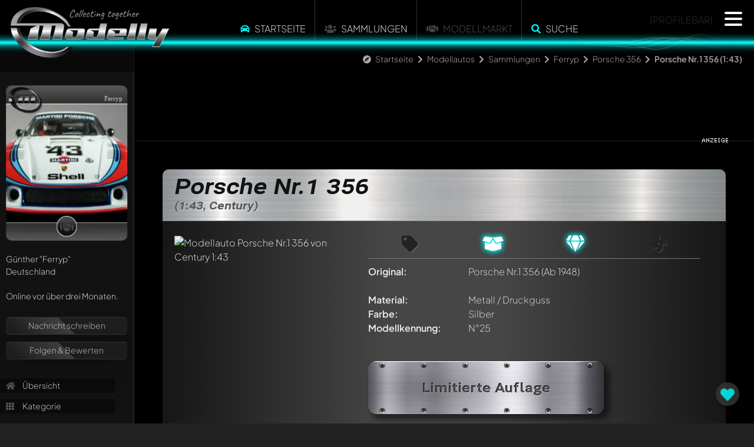

--- FILE ---
content_type: text/html; charset=utf-8
request_url: https://www.modelly.de/modellautos/sammlung/ferryp/century/porsche-nr1-356-238/
body_size: 6608
content:
<!DOCTYPE html>
<html lang="de">
  <head>
    <meta charset="utf-8" />
    <meta name="viewport" content="width=device-width, initial-scale=1" />
    <title>Porsche Nr.1 356 1:43 Modellauto von Century | Modelly</title>
    <link rel="alternate" href="https://www.modelly.de/modellautos/sammlung/ferryp/century/porsche-nr1-356-238/" hreflang="de" />
    <link rel="alternate" href="https://www.modelly.de/modelcars/sammlung/ferryp/century/porsche-nr1-356-238/" hreflang="en" />
    <link rel="alternate" href="https://www.modelly.de/modelcars/sammlung/ferryp/century/porsche-nr1-356-238/" hreflang="x-default" />
    <meta name="robots" content="noindex,follow" />
    <meta name="description" content="Foto und Informationen zum Porsche Nr.1 356 Modellauto von Century 1:43 in silber. Jetzt auf Modelly.de anschauen, bewerten und kommentieren!" />
    <meta name="author" content="Ferryp" />
    <meta name="publisher" content="www.modelly.de" />    

            
    <link rel="apple-touch-icon" sizes="180x180" href="/apple-touch-icon.png" />
    <link rel="icon" type="image/png" sizes="32x32" href="/favicons/favicon_1-32x32.png" />
    <link rel="icon" type="image/png" sizes="16x16" href="/favicons/favicon_1-16x16.png" />
    <link rel="manifest" crossorigin="use-credentials" href="/manifest.json" />
    <link rel="mask-icon" href="/safari-pinned-tab.svg" color="#5bbad5" />
    
    <meta name="apple-mobile-web-app-capable" content="yes">
    <meta name="msapplication-TileColor" content="#000000" />
    <meta name="theme-color" content="#000000" />

    <link rel="apple-touch-startup-image" media="screen and (device-width: 1024px) and (device-height: 1366px) and (-webkit-device-pixel-ratio: 2) and (orientation: landscape)" href="splash_screens/12.9__iPad_Pro_landscape.png">
    <link rel="apple-touch-startup-image" media="screen and (device-width: 834px) and (device-height: 1194px) and (-webkit-device-pixel-ratio: 2) and (orientation: landscape)" href="splash_screens/11__iPad_Pro__10.5__iPad_Pro_landscape.png">
    <link rel="apple-touch-startup-image" media="screen and (device-width: 834px) and (device-height: 1112px) and (-webkit-device-pixel-ratio: 2) and (orientation: landscape)" href="splash_screens/10.5__iPad_Air_landscape.png">
    <link rel="apple-touch-startup-image" media="screen and (device-width: 810px) and (device-height: 1080px) and (-webkit-device-pixel-ratio: 2) and (orientation: portrait)" href="splash_screens/10.2__iPad_portrait.png">
    <link rel="apple-touch-startup-image" media="screen and (device-width: 320px) and (device-height: 568px) and (-webkit-device-pixel-ratio: 2) and (orientation: portrait)" href="splash_screens/4__iPhone_SE__iPod_touch_5th_generation_and_later_portrait.png">
    <link rel="apple-touch-startup-image" media="screen and (device-width: 402px) and (device-height: 874px) and (-webkit-device-pixel-ratio: 3) and (orientation: landscape)" href="splash_screens/iPhone_16_Pro_landscape.png">
    <link rel="apple-touch-startup-image" media="screen and (device-width: 768px) and (device-height: 1024px) and (-webkit-device-pixel-ratio: 2) and (orientation: landscape)" href="splash_screens/9.7__iPad_Pro__7.9__iPad_mini__9.7__iPad_Air__9.7__iPad_landscape.png">
    <link rel="apple-touch-startup-image" media="screen and (device-width: 375px) and (device-height: 812px) and (-webkit-device-pixel-ratio: 3) and (orientation: landscape)" href="splash_screens/iPhone_13_mini__iPhone_12_mini__iPhone_11_Pro__iPhone_XS__iPhone_X_landscape.png">
    <link rel="apple-touch-startup-image" media="screen and (device-width: 393px) and (device-height: 852px) and (-webkit-device-pixel-ratio: 3) and (orientation: landscape)" href="splash_screens/iPhone_16__iPhone_15_Pro__iPhone_15__iPhone_14_Pro_landscape.png">
    <link rel="apple-touch-startup-image" media="screen and (device-width: 414px) and (device-height: 896px) and (-webkit-device-pixel-ratio: 2) and (orientation: landscape)" href="splash_screens/iPhone_11__iPhone_XR_landscape.png">
    <link rel="apple-touch-startup-image" media="screen and (device-width: 430px) and (device-height: 932px) and (-webkit-device-pixel-ratio: 3) and (orientation: portrait)" href="splash_screens/iPhone_16_Plus__iPhone_15_Pro_Max__iPhone_15_Plus__iPhone_14_Pro_Max_portrait.png">
    <link rel="apple-touch-startup-image" media="screen and (device-width: 375px) and (device-height: 667px) and (-webkit-device-pixel-ratio: 2) and (orientation: landscape)" href="splash_screens/iPhone_8__iPhone_7__iPhone_6s__iPhone_6__4.7__iPhone_SE_landscape.png">
    <link rel="apple-touch-startup-image" media="screen and (device-width: 1032px) and (device-height: 1376px) and (-webkit-device-pixel-ratio: 2) and (orientation: portrait)" href="splash_screens/13__iPad_Pro_M4_portrait.png">
    <link rel="apple-touch-startup-image" media="screen and (device-width: 1032px) and (device-height: 1376px) and (-webkit-device-pixel-ratio: 2) and (orientation: landscape)" href="splash_screens/13__iPad_Pro_M4_landscape.png">
    <link rel="apple-touch-startup-image" media="screen and (device-width: 440px) and (device-height: 956px) and (-webkit-device-pixel-ratio: 3) and (orientation: landscape)" href="splash_screens/iPhone_16_Pro_Max_landscape.png">
    <link rel="apple-touch-startup-image" media="screen and (device-width: 810px) and (device-height: 1080px) and (-webkit-device-pixel-ratio: 2) and (orientation: landscape)" href="splash_screens/10.2__iPad_landscape.png">
    <link rel="apple-touch-startup-image" media="screen and (device-width: 375px) and (device-height: 667px) and (-webkit-device-pixel-ratio: 2) and (orientation: portrait)" href="splash_screens/iPhone_8__iPhone_7__iPhone_6s__iPhone_6__4.7__iPhone_SE_portrait.png">
    <link rel="apple-touch-startup-image" media="screen and (device-width: 430px) and (device-height: 932px) and (-webkit-device-pixel-ratio: 3) and (orientation: landscape)" href="splash_screens/iPhone_16_Plus__iPhone_15_Pro_Max__iPhone_15_Plus__iPhone_14_Pro_Max_landscape.png">
    <link rel="apple-touch-startup-image" media="screen and (device-width: 834px) and (device-height: 1210px) and (-webkit-device-pixel-ratio: 2) and (orientation: portrait)" href="splash_screens/11__iPad_Pro_M4_portrait.png">
    <link rel="apple-touch-startup-image" media="screen and (device-width: 428px) and (device-height: 926px) and (-webkit-device-pixel-ratio: 3) and (orientation: landscape)" href="splash_screens/iPhone_14_Plus__iPhone_13_Pro_Max__iPhone_12_Pro_Max_landscape.png">
    <link rel="apple-touch-startup-image" media="screen and (device-width: 402px) and (device-height: 874px) and (-webkit-device-pixel-ratio: 3) and (orientation: portrait)" href="splash_screens/iPhone_16_Pro_portrait.png">
    <link rel="apple-touch-startup-image" media="screen and (device-width: 820px) and (device-height: 1180px) and (-webkit-device-pixel-ratio: 2) and (orientation: portrait)" href="splash_screens/10.9__iPad_Air_portrait.png">
    <link rel="apple-touch-startup-image" media="screen and (device-width: 393px) and (device-height: 852px) and (-webkit-device-pixel-ratio: 3) and (orientation: portrait)" href="splash_screens/iPhone_16__iPhone_15_Pro__iPhone_15__iPhone_14_Pro_portrait.png">
    <link rel="apple-touch-startup-image" media="screen and (device-width: 320px) and (device-height: 568px) and (-webkit-device-pixel-ratio: 2) and (orientation: landscape)" href="splash_screens/4__iPhone_SE__iPod_touch_5th_generation_and_later_landscape.png">
    <link rel="apple-touch-startup-image" media="screen and (device-width: 390px) and (device-height: 844px) and (-webkit-device-pixel-ratio: 3) and (orientation: portrait)" href="splash_screens/iPhone_16e__iPhone_14__iPhone_13_Pro__iPhone_13__iPhone_12_Pro__iPhone_12_portrait.png">
    <link rel="apple-touch-startup-image" media="screen and (device-width: 414px) and (device-height: 736px) and (-webkit-device-pixel-ratio: 3) and (orientation: portrait)" href="splash_screens/iPhone_8_Plus__iPhone_7_Plus__iPhone_6s_Plus__iPhone_6_Plus_portrait.png">
    <link rel="apple-touch-startup-image" media="screen and (device-width: 414px) and (device-height: 896px) and (-webkit-device-pixel-ratio: 3) and (orientation: portrait)" href="splash_screens/iPhone_11_Pro_Max__iPhone_XS_Max_portrait.png">
    <link rel="apple-touch-startup-image" media="screen and (device-width: 834px) and (device-height: 1210px) and (-webkit-device-pixel-ratio: 2) and (orientation: landscape)" href="splash_screens/11__iPad_Pro_M4_landscape.png">
    <link rel="apple-touch-startup-image" media="screen and (device-width: 834px) and (device-height: 1112px) and (-webkit-device-pixel-ratio: 2) and (orientation: portrait)" href="splash_screens/10.5__iPad_Air_portrait.png">
    <link rel="apple-touch-startup-image" media="screen and (device-width: 744px) and (device-height: 1133px) and (-webkit-device-pixel-ratio: 2) and (orientation: portrait)" href="splash_screens/8.3__iPad_Mini_portrait.png">
    <link rel="apple-touch-startup-image" media="screen and (device-width: 1024px) and (device-height: 1366px) and (-webkit-device-pixel-ratio: 2) and (orientation: portrait)" href="splash_screens/12.9__iPad_Pro_portrait.png">
    <link rel="apple-touch-startup-image" media="screen and (device-width: 820px) and (device-height: 1180px) and (-webkit-device-pixel-ratio: 2) and (orientation: landscape)" href="splash_screens/10.9__iPad_Air_landscape.png">
    <link rel="apple-touch-startup-image" media="screen and (device-width: 440px) and (device-height: 956px) and (-webkit-device-pixel-ratio: 3) and (orientation: portrait)" href="splash_screens/iPhone_16_Pro_Max_portrait.png">
    <link rel="apple-touch-startup-image" media="screen and (device-width: 834px) and (device-height: 1194px) and (-webkit-device-pixel-ratio: 2) and (orientation: portrait)" href="splash_screens/11__iPad_Pro__10.5__iPad_Pro_portrait.png">
    <link rel="apple-touch-startup-image" media="screen and (device-width: 390px) and (device-height: 844px) and (-webkit-device-pixel-ratio: 3) and (orientation: landscape)" href="splash_screens/iPhone_16e__iPhone_14__iPhone_13_Pro__iPhone_13__iPhone_12_Pro__iPhone_12_landscape.png">
    <link rel="apple-touch-startup-image" media="screen and (device-width: 744px) and (device-height: 1133px) and (-webkit-device-pixel-ratio: 2) and (orientation: landscape)" href="splash_screens/8.3__iPad_Mini_landscape.png">
    <link rel="apple-touch-startup-image" media="screen and (device-width: 414px) and (device-height: 896px) and (-webkit-device-pixel-ratio: 3) and (orientation: landscape)" href="splash_screens/iPhone_11_Pro_Max__iPhone_XS_Max_landscape.png">
    <link rel="apple-touch-startup-image" media="screen and (device-width: 428px) and (device-height: 926px) and (-webkit-device-pixel-ratio: 3) and (orientation: portrait)" href="splash_screens/iPhone_14_Plus__iPhone_13_Pro_Max__iPhone_12_Pro_Max_portrait.png">
    <link rel="apple-touch-startup-image" media="screen and (device-width: 768px) and (device-height: 1024px) and (-webkit-device-pixel-ratio: 2) and (orientation: portrait)" href="splash_screens/9.7__iPad_Pro__7.9__iPad_mini__9.7__iPad_Air__9.7__iPad_portrait.png">
    <link rel="apple-touch-startup-image" media="screen and (device-width: 414px) and (device-height: 736px) and (-webkit-device-pixel-ratio: 3) and (orientation: landscape)" href="splash_screens/iPhone_8_Plus__iPhone_7_Plus__iPhone_6s_Plus__iPhone_6_Plus_landscape.png">
    <link rel="apple-touch-startup-image" media="screen and (device-width: 375px) and (device-height: 812px) and (-webkit-device-pixel-ratio: 3) and (orientation: portrait)" href="splash_screens/iPhone_13_mini__iPhone_12_mini__iPhone_11_Pro__iPhone_XS__iPhone_X_portrait.png">
    <link rel="apple-touch-startup-image" media="screen and (device-width: 414px) and (device-height: 896px) and (-webkit-device-pixel-ratio: 2) and (orientation: portrait)" href="splash_screens/iPhone_11__iPhone_XR_portrait.png">
    
    <!-- WP_HEAD -->
    
        <meta property="og:title" content="Porsche Nr.1 356 1:43 Modellauto von Century | Modelly" />
    <meta property="og:type" content="article" />
    <meta property="og:site_name" content="Modelly.de" />
    <meta property="og:description" content="Foto und Informationen zum Porsche Nr.1 356 Modellauto von Century 1:43 in silber. Jetzt auf Modelly.de anschauen, bewerten und kommentieren!" />
    <meta property="og:image" content="https://www.modelly.de/images/scaled/13030/8/porsche-nr1-356-century.jpg" />
    <meta property="og:locale" content="de_DE" />
    <meta property="og:locale:alternate" content="en_US" />


    <link rel="stylesheet" type="text/css" href="/css/bootstrap.min.css" />
    <link rel="stylesheet" type="text/css" href="/css/modelly_v1102_1.css" />
    

    <link rel="preload" href="/fontawesome/css/fontawesome.min.css" as="style" onload="this.onload=null;this.rel='stylesheet'">
    <link rel="preload" href="/fontawesome/css/solid.min.css" as="style" onload="this.onload=null;this.rel='stylesheet'">
    <link rel="preload" href="/fontawesome/css/brands.min.css" as="style" onload="this.onload=null;this.rel='stylesheet'">
    <link rel="preload" href="/css/fonts.css" as="style" onload="this.onload=null;this.rel='stylesheet'">

    <noscript>
      <link rel="stylesheet" href="/fontawesome/css/fontawesome.min.css">
      <link rel="stylesheet" href="/fontawesome/css/solid.min.css">
      <link rel="stylesheet" href="/fontawesome/css/brands.min.css">
      <link rel="stylesheet" href="/css/fonts.css">
    </noscript>

    
    
    <script type="text/javascript">
      var bereich = 'modellautos';
      var bereichid = 1;
      var registered = 0;
      var admin = 0;
      var invitation = 0;
      var mdat = 0;
      var reelrec = 0;
      var aos_off = 0;
    </script>
    
    <!-- ccm19 Cookie Consent -->
    <script src="https://5f3c395.ccm19.de/app/public/app.js?apiKey=578b3d42a8624c867c0ab3e3db098190237fab6e6668ff94&amp;domain=3e0675a&amp;lang=de_DE" referrerpolicy="origin"></script>  
        <!-- Matomo -->
    <script>
      var _paq = window._paq = window._paq || [];
      /* tracker methods like "setCustomDimension" should be called before "trackPageView" */
      _paq.push(['trackPageView']);
      _paq.push(['enableLinkTracking']);
      
      (function() {
        var u="//matomo.modelly.info/";
        _paq.push(['setTrackerUrl', u+'matomo.php']);
        _paq.push(['setSiteId', '1']);
        _paq.push(['setSessionCookieTimeout', timeoutInSeconds=10800])
        var d=document, g=d.createElement('script'), s=d.getElementsByTagName('script')[0];
        g.async=true; g.src=u+'matomo.js'; s.parentNode.insertBefore(g,s);
      })();
    </script>
    <!-- End Matomo Code -->        
    <script async defer src="/javascript/altcha.min.js" type="module"></script>
    
  </head>

  <body class="modelcars">    
      
    <div class="modal fade" id="popup-common" tabindex="-1" aria-labelledby="exampleModalLabel" aria-hidden="true">
    </div>
    
    <div id="sidenav"></div>
    
    <div id="page" class="page_usermodell page_usermodell modelcars ">
      <div id="header" {NOTIFICATION_GLOW}>
        <div class="header_big">
          <a href="/"><img src="/images/modelly-logo-day-small.webp" class="logo" alt="Modelly Logo" /></a>
          <div class="topnav">
            <!--
  <div class="modellbereich">
    <select name="" class="modellbereich jqselect" onchange="document.location.href='/' + (this.options[this.selectedIndex].value.toLowerCase()) + '/';">
      <option value="" selected>Bitte w&auml;hlen...</option><option value="modellautos">Modellautos</option>
<option value="modelleisenbahn">Modelleisenbahn</option>
<option value="luft-raumfahrt">Luft- & Raumfahrt</option>
<option value="modellmotorrad">Modellmotorrad</option>

    </select>
  </div>
  -->
  
  <!--  
  <div class="dropdown modellbereich">
    <button class="btn btn-sm btn-modelly dropdown-toggle" type="button" data-bs-toggle="dropdown" aria-expanded="false">
      <i class="fas fa-car"></i>
    </button>
    <ul class="dropdown-menu dropdown-menu-dark">
      <li><a class="dropdown-item" href="/modellautos/">Modellautos</a></li><li><a class="dropdown-item" href="/modellmotorrad/">Modellmotorrad</a></li><li><a class="dropdown-item" href="/modelleisenbahn/">Modelleisenbahn</a></li><li><a class="dropdown-item" href="/luft-raumfahrt/">Luft- & Raumfahrt</a></li>
    </ul>
  </div>
  -->

  <ul class="topmenu panel_menu">
    <!--<li class="sep desktop"></li>-->
    <li onclick="location.href='https://www.modelly.de/modellautos/';"><i class="fas fa-car colorized"></i> <a href="https://www.modelly.de/modellautos/">Startseite</a></li>
    <li class="sep"></li>
    <!-- <li><a href="https://www.modelly.de/modellautos/sammlungen" data-ajax="false">Sammlungen</a></li>-->
    <li onclick="location.href='https://www.modelly.de/modellautos/sammlungen/';"><i class="fas fa-users"></i> <a href="https://www.modelly.de/modellautos/sammlungen/">Sammlungen</a></li>
    <li class="sep"></li>    
    <!--<li onclick="location.href='https://www.modelly.de/modellautos/modellmarkt/';"><a href="https://www.modelly.de/modellautos/modellmarkt/">Modellmarkt</a></li>-->
    <li><i class="fas fa-handshake"></i> Modellmarkt</li>
    <li class="sep"></li><li onclick="modellySearch(0);"><i class="fas fa-search colorized"></i> <a href="#" onclick="return false;">Suche</a></li>
    <!--<li class="sep bottom"></li>-->
  </ul>

  <div class="clear"></div>

          <div class="profilebar desktop">{PROFILEBAR}</div>
<nav id="main-nav" style="display: none;">
	<ul class="languages">
		<li>
			<img src="/images/flags/GB.png" class="flag" onclick="location.href='https://www.modelly.com';">
			<img src="/images/flags/DE.png" class="flag" onclick="location.href='https://www.modelly.de';">
		</li>
	</ul>
	
	<ul>
	  <li><a href="#" onclick="return register();"><i class="fas fa-users colorized"></i> Sei dabei!</a></li>
	  <li class="sep mobile"><a href="https://www.modelly.de/modellautos"><i class="fas fa-car colorized"></i> Startseite</a></li>
	  <li class="section_link mobile"><a href="/modellautos/sammlungen/"><i class="fas fa-users"></i> Sammlungen</a></li>
	  <li class="section_link mobile"><a href="#" onclick="return modellySearch(0);"><i class="fas fa-search"></i> Finde Modelle</a></li>
	  <li class="sep"><a href="https://www.modelly.de/sammlungsverwaltung/"><i class="fas fa-info-circle colorized"></i> Sammlungsverwaltung</a></li>
	  <li><a href="https://www.modelly.de/gemeinschaft/"><i class="fas fa-info-circle colorized"></i> Gemeinschaft / Forum</a></li>
	  <li class="sep"><a href="#" onclick="return showTutorial();"><i class="fas fa-play-circle colorized"></i> Was ist Modelly?</a></li>
	</ul>	
	
	<ul class="promotion">
	  <li>✅ &nbsp;Präsentiere deine Sammlung</li>
	  <li>✅ &nbsp;Erhalte deine eigene Subdomain</li>
	  <li>✅ &nbsp;Statistiken zu deiner Sammlung</li>
	  <li>✅ &nbsp;Verbinde dich mit anderen Sammlern</li>	  
	  <li>✅ &nbsp;Verwalte deine Sammlung</li>
	  <li>✅ &nbsp;Export als Excel-File</li>	  
	  <li>✅ &nbsp;Export als ansprechendes PDF</li>	  
	  <li>Alles 100% kostenlos - auch bei großen Sammlungen! (optionale KI-Features ausgenommen)</li>
	</ul>
</nav>
          </div>
          <!--<a href="#content_panel"><img src="/images/filtericon.png" class="contenticon" alt="content" /></a>-->
          <!--<a href="#nav_panel"><img src="/images/navicon.png" class="navicon" alt="navigation" /></a>-->

          <div id="sectionline">
            <div class="glow blue">
              <span></span>
              <canvas class="waves effect" style="background-color: transparent" width="50" height="500"></canvas>
            </div>
          </div>
        </div>        
      </div>
      <div id="content-wrapper" class="content ui-content">
        <div id="breadcrumb-bar" class="animate__animated animate__fadeInDown animate__delay-2s"><i class="fas fa-compass"></i> <a href="/" class="section">Startseite</a> <i class="fas fa-chevron-right"></i> <a href="/modellautos/" class="section">Modellautos</a> <i class="fas fa-chevron-right"></i> <a href="/modellautos/sammlungen" class="section">Sammlungen</a> <i class="fas fa-chevron-right"></i> <a href="/modellautos/sammlung/ferryp/" class="section">Ferryp</a> <i class="fas fa-chevron-right"></i> <a href="/modellautos/sammlung/ferryp/kategorie-3990/" class="section">Porsche 356</a> <i class="fas fa-chevron-right"></i> <b>Porsche Nr.1 356 (1:43)</b></div>
        <div id="search-bar" class="animate__animated animate__fadeInDown">
  <input type="text" id="searchfield" placeholder="Wonach suchst du?"> <a href="#" onclick="return submitSearch(0);"><i class="fas fa-search"></i></a>
  
</div>        
<div class="content usermodell panel no-select" itemscope itemtype="http://schema.org/thing" data-umid="2708" id="umid-container">  
  <meta itemprop="description" content="Foto und Informationen zum Porsche Nr.1 356 Modellauto von Century 1:43 in silber. Jetzt auf Modelly.de anschauen, bewerten und kommentieren!" />
  
  <div id="swipe-urls" data-swipe-left="/modellautos/sammlung/ferryp/franklin-mint/porsche-356-a-speedster-280/" data-swipe-right=""></div>
  <div id="offpanel" class="offcanvas-xl offcanvas-start" data-bs-scroll="true">
    <div class="offcanvas-body">
      <div id="panel" class="open" ref="profile_1_116_3990_2708" data-double-tap="1">
      </div>
    </div>
  </div>

  <section class="topdiv d-none d-md-block mb-5">
    <div class="container">
      <div class="row">
        <div class="col-md-12">
          <div class="ad_fb">
            <div class="leaderboard modelly-ad" data-adload="leaderboard_default_1">
  <div class="container"></div>
  <div class="advertising">&nbsp;</div>
</div>      
          </div>
        </div>
      </div>
    </div>
  </section>
  
  <section>
    <div class="container">
      <div class="row">
        <div class="col-md-12 px-2 px-md-5">
          <div class="modelly-container usermodell-container" data-aos="fade-up">
            <div class="caption"><h1>Porsche Nr.1 356<span>(1:43, Century)</span></h1></div>
            <div class="info">
              <div class="theme-item"></div>
              <div class="container px-0">
                <div class="row gx-0">
                  <div class="col-md-4 mb-4">
                            <div id="usermodell-gallery" class="gallery">
          <div class="big mb-3 mb-md-0">
            
            <div itemscope itemtype="https://schema.org/ImageObject">
              <a href="/images/13030/porsche-nr1-356-century.jpg" class="fancybox" data-fancybox="group_2708" data-caption="" itemprop="contentUrl">
              <img src="/images/scaled/13030/8/porsche-nr1-356-century.jpg" alt="Modellauto Porsche Nr.1 356 von Century 1:43" border="0" id="img_medium" />
              
              </a>
            </div>
          </div>
                    <div class="row g-1 gallery-thumbs" itemscope itemtype="https://schema.org/ImageGallery">
            
          </div>
        </div>
                  </div>
                  <div class="col ps-md-4 pe-md-4 pb-4 px-2 px-md-0 middle">
                    <ul class="mfacts-icons desktop">
                      <li title="Das Modell ist unverk&auml;uflich" class=""><i class="fas fa-tag"></i></li>
                      <li title="OVP/Karton ist vorhanden"  class="active"><i class="fas fa-box-open"></i></li>
                      <li title="Tadelloser Zustand / Neuwertig"  class="active"><i class="fas fa-gem"></i></li>
                      <li title="Standmodell / Unangetrieben" class=""><i class="fas fa-fan"></i></li>
                    </ul>               
                    <ul class="mfacts">
                      <li><label>Original:</label><div><span itemprop="name">Porsche Nr.1 356</span> (Ab 1948)</div></li>
                      <li class="d-none d-md-block"><label>&nbsp;</label><div>&nbsp;</div></li>
                      <li class="d-block d-md-none"><label>Modellhersteller:</label><div><span itemprop="manufacturer" itemscope itemtype="http://schema.org/Organization"><span itemprop="name">Century</span></span></div></li>
                      <li class="d-block d-md-none"><label>Ma&szlig;stab:</label><div>1:43</div></li>
                      <li class="d-block d-md-none"><label>Antriebstyp:</label><div>Standmodell / Unangetrieben</div></li>
                      <li><label>Material:</label><div>Metall / Druckguss</div></li>
                      <li><label>Farbe:</label><div><span itemprop="color">Silber</span></div></li>
                      
                      <li><label>Modellkennung:</label><div><span itemprop="mpn">N°25</span></div></li>
                      
                      
                      <li class="d-none d-md-block"><label>&nbsp;</label><div>&nbsp;</div></li>
                      <li class="d-block d-md-none"><label>Zustand:</label><div>Tadelloser Zustand / Neuwertig</div></li>
                      <li class="d-block d-md-none"><label>Verpackung:</label><div>OVP/Karton ist vorhanden</div></li>
                      <li class="d-block d-md-none"><label>Verk&auml;uflich:</label><div><span class="verkauf1">Das Modell ist unverk&auml;uflich</span></div></li>
                      
                    </ul>   
                    
                    <div class="text-md-center">
                      <div class="limited-plate"><span>Limitierte Auflage</span></div>
                    </div>
                    <hr class="my-4">
                    <div class="addinfos" id="usermodell_text" style="clear: right;">
                      <span itemprop="description">356 Porsche Nr.1 Das erste Fahrzeug mit dem Namen Porsche<br />
Sehr selten, nicht mehr lieferbar </span><br>
                      <div><br/><br/>Autor: Ferryp</div>
                      <div>Alle Angaben sind unverbindlich und ohne Gew&auml;hr</div>
                    </div>
                  </div>
                  <div class="col-md-auto">
                    <div class="ad d-none d-xxl-block">
                      <div class="contentad modelly-ad" data-adload="contentad_default_1">
  <div class="container p-0"></div>
  <div class="advertising">&nbsp;</div>
</div>      
                    </div>
                  </div>
                  
                </div>
              </div>
            </div>
            <div class="data">
              <!--<div class="fb-like" data-send="true" data-layout="button_count" data-width="700" data-show-faces="true"></div>&nbsp;&nbsp;|&nbsp;&nbsp;--><span class="boxed">2149</span> Besucher<span> seit 10.07.2012</span>
            </div>
          </div>

        </div>        
      </div>
    </div>
  </section>
  
  <section class="my-5 comments-collections">
    <div class="container">
      <div class="row">
        <div class="col-md-12 px-2 px-md-5">
          <div id="comments" ref="1_116" class="modelly-container marknews_comments" data-aos="fade-up">
    <div class="caption">
      <div class="row">
        <div class="col-6 text-start">
          <a class="button" id="comments-button"><i class="fas fa-comment-dots"></i> Kommentieren</a>
        </div>
        <div class="col-6 text-end pe-4">
          <i class="fas fa-comments"></i> (<span id="modelly-comments-counter">0</span>)
        </div>
      </div>              
    </div>
    <div class="content_container">
      <div id="modelly-comments" data-bereichid="1" data-section="usermodel" data-dsid="2708" data-comments-id="" data-comments-chat="">
        <div id="modelly-comments-basic" class="overflow-auto" tabindex="0" aria-label="Kommentare">
          <ul class="list-group w-auto overflow-auto">
            <li class="list-group-item list-group-item-action py-3 tutorial-container" aria-current="true" data-comment-id="{CID}"><div class="comments-tutorial"><i class="fas fa-comment-medical"></i> Schreibe jetzt einen ersten Kommentar zu diesem Modell!</div><div class="comments-tutorial"><i class="fas fa-comments"></i> Jeder Kommentar kann von allen Mitgliedern diskutiert werden. Es ist wie ein Chat.</div><div class="comments-tutorial"><i class="fas fa-user-tag"></i> Erwähne andere Modelly-Mitglieder durch die Verwendung eines <b>@</b> in deiner Nachricht. Sie werden dann automatisch darüber informiert.</div></li>
          </ul>
        </div>
        <div id="modelly-comments-chat" class="overflow-auto">                    
          <ul class="list-group w-auto overflow-auto">
            <li class="list-group-item list-group-item-action py-3 tutorial-container" aria-current="true" data-comment-id="{CID}"><div class="comments-tutorial"><i class="fas fa-comment-medical"></i> Schreibe jetzt einen ersten Kommentar zu diesem Modell!</div><div class="comments-tutorial"><i class="fas fa-comments"></i> Jeder Kommentar kann von allen Mitgliedern diskutiert werden. Es ist wie ein Chat.</div><div class="comments-tutorial"><i class="fas fa-user-tag"></i> Erwähne andere Modelly-Mitglieder durch die Verwendung eines <b>@</b> in deiner Nachricht. Sie werden dann automatisch darüber informiert.</div></li>
          </ul>
        </div>
        <div id="comments-reply-container">
          <textarea rows="2" id="comments-chat-reply"></textarea>
          <i class="fas fa-paper-plane" id="comments-chat-send"></i>
        </div>
      </div>
    </div>
    <div class="bottom"></div>
</div>

        </div>
      </div>
    </div>
  </section>
  
  <div id="modelly-usermodel-feedback" class="active" onclick="return register();"><i class="fas fa-heart" style="color: #00eeee;"></i></div>
  
  <!--
  <div class="topdiv">
  </div>
  <br/>
	<div class="ad_products">
		<div class="caption">
			<span class="highlight">Passende aktuelle Angebote von unseren Partnern</span>
		</div>
		<ul id="ad_products" ref="2708">
		</ul>
	</div>
  <input type="hidden" id="list" value="" />
  -->
</div>    </div>
    <div id="footer-social">
      <div class="container text">
        
      </div>
      <ul class="social-media">
        <li><a href="https://www.instagram.com/modelly.club/" target="_blank" class="no-animation" title="Instagram"><i class="fab fa-instagram"></i> Instagram</a></li>
        <li><a href="https://www.facebook.com/Modelly.club" target="_blank" class="no-animation" title="facebook"><i class="fab fa-facebook"></i> Facebook</a></li>
      </ul>
    </div>
    <div id="footer">
      <div class="wrapper">
        <ul>
          <li><a href="https://www.modelly.de/kontakt/">Kontakt</a></li>
          <li><a href="https://www.modelly.de/impressum/">Impressum</a></li>
          <li><a href="https://www.modelly.de/datenschutz/">Datenschutzerkl&auml;rung</a></li>
          <li><a href="https://www.modelly.de/barrierefreiheit/">Barrierefreiheit</a></li>
          <li><a href="https://www.modelly.de/agb/">AGB</a></li>
        </ul>  
        <ul>
          <li><a href="https://www.modelly.de/sitemap.xml" target="_blank">Sitemap</a></li>
          <li><a href="#" onclick="CCM.openWidget();return false;">Cookie-Einstellungen</a></li>
          <li><a href="https://www.modelly.de/sammlungsverwaltung/" target="_blank">Sammlungsverwaltung</a></li>
          <li><a href="https://www.modelly.de/gemeinschaft/" target="_blank">Gemeinschaft / Forum</a></li>
        </ul>
        <br>
        <b class="bigger">Modelly V11.02 (BETA3 <i class="fas fa-tachometer-alt"></i> )</b><br><span class="desktop">Idee, Konzeption, Umsetzung &amp; </span>Copyright (2012-2026) by Andreas Müller<br />
        <!--
        <ul class="partners">
					<li>Partner:</li>
          <li><a href="https://www.modelly.de/top-marques">Top Marques Collectibles</a></li>
        </ul>
        -->
      </div>
    </div>
    
    <div id="modelly-page-back" onclick="history.back()"><i class="fas fa-chevron-left"></i></div>

  </div>
  
  <!-- WP_FOOTER -->
  
  <script src="/javascript/jquery-3.6.0.min.js" type="text/javascript"></script>
  <script src="/javascript/bootstrap.bundle.min.js" type="text/javascript" defer></script>
  <script src="/javascript/modelly_webpush_v1102.js" type="text/javascript" defer></script>
  
  
  <script src="/javascript/modelly_v1102_1_1.js" type="text/javascript" defer></script>  
  
  
  <!-- keep this for card animation -->
  <style class="modelly-card-hover"></style>
</body>
</html>

--- FILE ---
content_type: text/html; charset=UTF-8
request_url: https://www.modelly.de/ajax/panel.php
body_size: 1098
content:
{"desktop":"    <div class=\"panel-content\" ref=\"fa-user\">\n\t\t\t<div style=\"perspective: 10000px; -webkit-perspective: 10000px; transform: translate3d(0.1px, 0.1px, 0.1px);\">\n\t\t\t  <div style=\"position: relative; perspective: 8000px; -webkit-perspective: 10000px; transform: translate3d(0.1px, 0.1px, 0.1px); z-index: 10;\">\n  <div class=\"modelly-card\" data-background=\"\/gallery_ferryp_5334_10.jpg\" style=\"background-image: url(\/gallery_ferryp_5334_10.jpg);\">\n    <div class=\"card-header\">\n      <img class=\"modelly\" src=\"\/images\/cards\/modelly-card-mlogo.webp\" alt=\"Modelly Card logo\">     \n      <div class=\"ranking\"><\/div>\n      <div class=\"nickname\">Ferryp<\/div>\n    <\/div>\n    <div class=\"card-footer\">\n        <div class=\"donated\"><i class=\"fas fa-handshake\"><\/i><\/div>\n    <\/div>\n  <\/div>                \n<\/div>\n\t  \t\t<\/div>\n\t\t\t<div class=\"profile_ranking\">\n\t\t\t<\/div>\n\t\t\t<div class=\"clear\"><\/div>\n\t\t\tG\u00fcnther <span class=\"nickname\">&quot;Ferryp&quot;<\/span><br\/>\n\t\t\tDeutschland&nbsp;&nbsp;<img class=\"flag\" src=\"\/images\/flags\/DE.png\" alt=\"\"><br\/>\n\t\t\t<br\/>\n\t\t\tOnline vor &uuml;ber drei Monaten.<br\/>\n\t\t\t<br\/>\n\t  \t\t<div class=\"glass-container mt-1\">\n\t\t\t\t<!-- <a href=\"\/ajax\/dialogs.php?dlg=message\" class=\"dialog message\" title=\"Das ist ein Test\">Nachricht schreiben<\/a> -->\n\t\t\t\t\n\t\t\t\t\n\t\t\t\t<div class=\"glass-btn\"><a href=\"#\" onclick=\"return register();\">Nachricht schreiben<\/a><\/div>\t\t\t\t\n\t\t\t\t<div class=\"glass-btn\"><a href=\"#\" onclick=\"return register();\">Folgen & Bewerten<\/a><\/div>\t\t\t\t\n\t\t\t\t\n\t\t\t\t<!--<a href=\"\" onclick=\"return register();\">Nachricht schreiben<\/a>-->\n\t\t\t\t<!--<a href=\"\" onclick=\"return register();\">Folgen & Bewerten<\/a>-->\n\t\t\t\t\n\t\t\t<\/div>\n\n\t\t\t<div class=\"lnkcontainer\">\n\t\t\t\t<a href=\"\/modelcars\/sammlung\/ferryp\/\"><i class=\"fa fa-home\"><\/i> &Uuml;bersicht<\/a>\n\t\t\t\t<a href=\"\/modelcars\/sammlung\/ferryp\/kategorie-312\/\"><i class=\"fa fa-th\"><\/i> Kategorie<\/a>\n\t\t\t\t<br\/>\n\t\t\t\t<a href=\"\/modelcars\/sammlung\/ferryp\/premium-classixxs\/porsche-911-carrera-32l-targa-13np\/\/\"><i class=\"fa fa-heartbeat\"><\/i> Lieblingsmodell<\/a>\n\t\t\t\t<a href=\"#\" onclick=\"return showRandomModel(1, 116);\" class=\"desktop\"><i class=\"fa fa-random\"><\/i> Zuf&auml;lliges Modell<\/a>\n\t\t\t\t<br\/>\n\t\t\t\t<a href=\"\/modelcars\/sammlung\/ferryp\/chronik\/\"><i class=\"fa fa-calendar\"><\/i> Chronik<\/a>\n\t\t\t\t<a href=\"\/modelcars\/sammlung\/ferryp\/statistik\/\"><i class=\"fas fa-chart-pie\"><\/i>\t Statistiken<\/a>\n\t\t\t\t\n\t\t\t\t\n\t\t\t\t\n\t\t\t<\/div>\n\n\t\t\t<br\/>\n\n\t\t\t\n\n\t\t\t<div class=\"profile_fans\">\n\t\t\t\tin Favoriten von (2)<br\/><div class=\"row \"><div class=\"col-4 col-md-3 p-0\"><a href=\"\/modelcars\/sammlung\/chriskitt\/\"><img src=\"\/gallery_avatar1766448000_3747_9.jpg\" title=\"<b>Nickname<\/b>: Chriskitt\" alt=\"Chriskitt\" class=\"avatar\" style=\"display: none;\" onload=\"$(this).fadeIn(500);\" \/><\/a><\/div><div class=\"col-4 col-md-3 p-0\"><a href=\"\/modelcars\/sammlung\/caddyman\/\"><img src=\"\/gallery_avatar1766448000_1163_9.jpg\" title=\"<b>Nickname<\/b>: Caddyman\" alt=\"Caddyman\" class=\"avatar\" style=\"display: none;\" onload=\"$(this).fadeIn(500);\" \/><\/a><\/div><\/div>\n\t\t\t<\/div>\n\n\t\t\t<br\/>\n\n\t\t\t<br\/>Awards<ul class=\"profile_awards\"><li><div title=\"Modelly Generation One Mitglied<br\/><b>Gold<\/b>\"><img src=\"\/images\/awards\/modelly_retro_g.webp\" alt=\"Retro Award\" loading=\"lazy\"><\/div><\/li><\/ul>\n\n\t\t\t<br\/>\n\t\t\t\n\n\t\t\t<div class=\"clear\"><\/div>\n\t\t\t\n    <\/div>","mobile":"","function":""}

--- FILE ---
content_type: application/javascript
request_url: https://www.modelly.de/javascript/modelly_v1102_1_1.js
body_size: 100336
content:
(function(factory){"use strict";if(typeof define==="function"&&define.amd){define(["jquery"],factory)}else if(typeof exports!=="undefined"){module.exports=factory(require("jquery"))}else{factory(jQuery)}})(function($){$.fn.marquee=function(options){return this.each(function(){var o=$.extend({},$.fn.marquee.defaults,options),$this=$(this),$marqueeWrapper,containerWidth,animationCss,verticalDir,elWidth,loopCount=3,playState="animation-play-state",css3AnimationIsSupported=false,_prefixedEvent=function(element,type,callback){var pfx=["webkit","moz","MS","o",""];for(var p=0;p<pfx.length;p++){if(!pfx[p])type=type.toLowerCase();element.addEventListener(pfx[p]+type,callback,false)}},_objToString=function(obj){var tabjson=[];for(var p in obj){if(obj.hasOwnProperty(p)){tabjson.push(p+":"+obj[p])}}tabjson.push();return"{"+tabjson.join(",")+"}"},_startAnimationWithDelay=function(){$this.timer=setTimeout(animate,o.delayBeforeStart)},methods={pause:function(){if(css3AnimationIsSupported&&o.allowCss3Support){$marqueeWrapper.css(playState,"paused")}else{if($.fn.pause){$marqueeWrapper.pause()}}$this.data("runningStatus","paused");$this.trigger("paused")},resume:function(){if(css3AnimationIsSupported&&o.allowCss3Support){$marqueeWrapper.css(playState,"running")}else{if($.fn.resume){$marqueeWrapper.resume()}}$this.data("runningStatus","resumed");$this.trigger("resumed")},toggle:function(){methods[$this.data("runningStatus")==="resumed"?"pause":"resume"]()},destroy:function(){clearTimeout($this.timer);$this.find("*").addBack().off();$this.html($this.find(".js-marquee:first").html())}};if(typeof options==="string"){if($.isFunction(methods[options])){if(!$marqueeWrapper){$marqueeWrapper=$this.find(".js-marquee-wrapper")}if($this.data("css3AnimationIsSupported")===true){css3AnimationIsSupported=true}methods[options]()}return}var dataAttributes={},attr;$.each(o,function(key){attr=$this.attr("data-"+key);if(typeof attr!=="undefined"){switch(attr){case"true":attr=true;break;case"false":attr=false;break}o[key]=attr}});if(o.speed){o.duration=parseInt($this.width(),10)/o.speed*1e3}verticalDir=o.direction==="up"||o.direction==="down";o.gap=o.duplicated?parseInt(o.gap):0;$this.wrapInner('<div class="js-marquee"></div>');var $el=$this.find(".js-marquee").css({"margin-right":o.gap,float:"left"});if(o.duplicated){$el.clone(true).appendTo($this)}$this.wrapInner('<div style="width:100000px" class="js-marquee-wrapper"></div>');$marqueeWrapper=$this.find(".js-marquee-wrapper");if(verticalDir){var containerHeight=$this.height();$marqueeWrapper.removeAttr("style");$this.height(containerHeight);$this.find(".js-marquee").css({float:"none","margin-bottom":o.gap,"margin-right":0});if(o.duplicated){$this.find(".js-marquee:last").css({"margin-bottom":0})}var elHeight=$this.find(".js-marquee:first").height()+o.gap;if(o.startVisible&&!o.duplicated){o._completeDuration=(parseInt(elHeight,10)+parseInt(containerHeight,10))/parseInt(containerHeight,10)*o.duration;o.duration=parseInt(elHeight,10)/parseInt(containerHeight,10)*o.duration}else{o.duration=(parseInt(elHeight,10)+parseInt(containerHeight,10))/parseInt(containerHeight,10)*o.duration}}else{elWidth=$this.find(".js-marquee:first").width()+o.gap;containerWidth=$this.width();if(o.startVisible&&!o.duplicated){o._completeDuration=(parseInt(elWidth,10)+parseInt(containerWidth,10))/parseInt(containerWidth,10)*o.duration;o.duration=parseInt(elWidth,10)/parseInt(containerWidth,10)*o.duration}else{o.duration=(parseInt(elWidth,10)+parseInt(containerWidth,10))/parseInt(containerWidth,10)*o.duration}}if(o.duplicated){o.duration=o.duration/2}if(o.allowCss3Support){var elm=document.body||document.createElement("div"),animationName="marqueeAnimation-"+Math.floor(Math.random()*1e7),domPrefixes="Webkit Moz O ms Khtml".split(" "),animationString="animation",animationCss3Str="",keyframeString="";if(elm.style.animation!==undefined){keyframeString="@keyframes "+animationName+" ";css3AnimationIsSupported=true}if(css3AnimationIsSupported===false){for(var i=0;i<domPrefixes.length;i++){if(elm.style[domPrefixes[i]+"AnimationName"]!==undefined){var prefix="-"+domPrefixes[i].toLowerCase()+"-";animationString=prefix+animationString;playState=prefix+playState;keyframeString="@"+prefix+"keyframes "+animationName+" ";css3AnimationIsSupported=true;break}}}if(css3AnimationIsSupported){animationCss3Str=animationName+" "+o.duration/1e3+"s "+o.delayBeforeStart/1e3+"s infinite "+o.css3easing;$this.data("css3AnimationIsSupported",true)}}var _rePositionVertically=function(){$marqueeWrapper.css("transform","translateY("+(o.direction==="up"?containerHeight+"px":"-"+elHeight+"px")+")")},_rePositionHorizontally=function(){$marqueeWrapper.css("transform","translateX("+(o.direction==="left"?containerWidth+"px":"-"+elWidth+"px")+")")};if(o.duplicated){if(verticalDir){if(o.startVisible){$marqueeWrapper.css("transform","translateY(0)")}else{$marqueeWrapper.css("transform","translateY("+(o.direction==="up"?containerHeight+"px":"-"+(elHeight*2-o.gap)+"px")+")")}}else{if(o.startVisible){$marqueeWrapper.css("transform","translateX(0)")}else{$marqueeWrapper.css("transform","translateX("+(o.direction==="left"?containerWidth+"px":"-"+(elWidth*2-o.gap)+"px")+")")}}if(!o.startVisible){loopCount=1}}else if(o.startVisible){loopCount=2}else{if(verticalDir){_rePositionVertically()}else{_rePositionHorizontally()}}var animate=function(){if(o.duplicated){if(loopCount===1){o._originalDuration=o.duration;if(verticalDir){o.duration=o.direction==="up"?o.duration+containerHeight/(elHeight/o.duration):o.duration*2}else{o.duration=o.direction==="left"?o.duration+containerWidth/(elWidth/o.duration):o.duration*2}if(animationCss3Str){animationCss3Str=animationName+" "+o.duration/1e3+"s "+o.delayBeforeStart/1e3+"s "+o.css3easing}loopCount++}else if(loopCount===2){o.duration=o._originalDuration;if(animationCss3Str){animationName=animationName+"0";keyframeString=$.trim(keyframeString)+"0 ";animationCss3Str=animationName+" "+o.duration/1e3+"s 0s infinite "+o.css3easing}loopCount++}}if(verticalDir){if(o.duplicated){if(loopCount>2){$marqueeWrapper.css("transform","translateY("+(o.direction==="up"?0:"-"+elHeight+"px")+")")}animationCss={transform:"translateY("+(o.direction==="up"?"-"+elHeight+"px":0)+")"}}else if(o.startVisible){if(loopCount===2){if(animationCss3Str){animationCss3Str=animationName+" "+o.duration/1e3+"s "+o.delayBeforeStart/1e3+"s "+o.css3easing}animationCss={transform:"translateY("+(o.direction==="up"?"-"+elHeight+"px":containerHeight+"px")+")"};loopCount++}else if(loopCount===3){o.duration=o._completeDuration;if(animationCss3Str){animationName=animationName+"0";keyframeString=$.trim(keyframeString)+"0 ";animationCss3Str=animationName+" "+o.duration/1e3+"s 0s infinite "+o.css3easing}_rePositionVertically()}}else{_rePositionVertically();animationCss={transform:"translateY("+(o.direction==="up"?"-"+$marqueeWrapper.height()+"px":containerHeight+"px")+")"}}}else{if(o.duplicated){if(loopCount>2){$marqueeWrapper.css("transform","translateX("+(o.direction==="left"?0:"-"+elWidth+"px")+")")}animationCss={transform:"translateX("+(o.direction==="left"?"-"+elWidth+"px":0)+")"}}else if(o.startVisible){if(loopCount===2){if(animationCss3Str){animationCss3Str=animationName+" "+o.duration/1e3+"s "+o.delayBeforeStart/1e3+"s "+o.css3easing}animationCss={transform:"translateX("+(o.direction==="left"?"-"+elWidth+"px":containerWidth+"px")+")"};loopCount++}else if(loopCount===3){o.duration=o._completeDuration;if(animationCss3Str){animationName=animationName+"0";keyframeString=$.trim(keyframeString)+"0 ";animationCss3Str=animationName+" "+o.duration/1e3+"s 0s infinite "+o.css3easing}_rePositionHorizontally()}}else{_rePositionHorizontally();animationCss={transform:"translateX("+(o.direction==="left"?"-"+elWidth+"px":containerWidth+"px")+")"}}}$this.trigger("beforeStarting");if(css3AnimationIsSupported){$marqueeWrapper.css(animationString,animationCss3Str);var keyframeCss=keyframeString+" { 100%  "+_objToString(animationCss)+"}",$styles=$marqueeWrapper.find("style");if($styles.length!==0){$styles.filter(":last").html(keyframeCss)}else{$("head").append("<style>"+keyframeCss+"</style>")}_prefixedEvent($marqueeWrapper[0],"AnimationIteration",function(){$this.trigger("finished")});_prefixedEvent($marqueeWrapper[0],"AnimationEnd",function(){animate();$this.trigger("finished")})}else{$marqueeWrapper.animate(animationCss,o.duration,o.easing,function(){$this.trigger("finished");if(o.pauseOnCycle){_startAnimationWithDelay()}else{animate()}})}$this.data("runningStatus","resumed")};$this.on("pause",methods.pause);$this.on("resume",methods.resume);if(o.pauseOnHover){$this.on("mouseenter",methods.pause);$this.on("mouseleave",methods.resume)}if(css3AnimationIsSupported&&o.allowCss3Support){animate()}else{_startAnimationWithDelay()}})};$.fn.marquee.defaults={allowCss3Support:true,css3easing:"linear",easing:"linear",delayBeforeStart:1e3,direction:"left",duplicated:false,duration:5e3,speed:0,gap:20,pauseOnCycle:false,pauseOnHover:false,startVisible:false}});;
!function(t,e){"object"==typeof exports&&"undefined"!=typeof module?e(exports):"function"==typeof define&&define.amd?define(["exports"],e):e((t="undefined"!=typeof globalThis?globalThis:t||self).window=t.window||{})}(this,(function(t){"use strict";const e=(t,e=1e4)=>(t=parseFloat(t+"")||0,Math.round((t+Number.EPSILON)*e)/e),i=function(t){if(!(t&&t instanceof Element&&t.offsetParent))return!1;const e=t.scrollHeight>t.clientHeight,i=window.getComputedStyle(t).overflowY,n=-1!==i.indexOf("hidden"),s=-1!==i.indexOf("visible");return e&&!n&&!s},n=function(t,e=void 0){return!(!t||t===document.body||e&&t===e)&&(i(t)?t:n(t.parentElement,e))},s=function(t){var e=(new DOMParser).parseFromString(t,"text/html").body;if(e.childElementCount>1){for(var i=document.createElement("div");e.firstChild;)i.appendChild(e.firstChild);return i}return e.firstChild},o=t=>`${t||""}`.split(" ").filter((t=>!!t)),a=(t,e,i)=>{o(e).forEach((e=>{t&&t.classList.toggle(e,i||!1)}))};class r{constructor(t){Object.defineProperty(this,"pageX",{enumerable:!0,configurable:!0,writable:!0,value:void 0}),Object.defineProperty(this,"pageY",{enumerable:!0,configurable:!0,writable:!0,value:void 0}),Object.defineProperty(this,"clientX",{enumerable:!0,configurable:!0,writable:!0,value:void 0}),Object.defineProperty(this,"clientY",{enumerable:!0,configurable:!0,writable:!0,value:void 0}),Object.defineProperty(this,"id",{enumerable:!0,configurable:!0,writable:!0,value:void 0}),Object.defineProperty(this,"time",{enumerable:!0,configurable:!0,writable:!0,value:void 0}),Object.defineProperty(this,"nativePointer",{enumerable:!0,configurable:!0,writable:!0,value:void 0}),this.nativePointer=t,this.pageX=t.pageX,this.pageY=t.pageY,this.clientX=t.clientX,this.clientY=t.clientY,this.id=self.Touch&&t instanceof Touch?t.identifier:-1,this.time=Date.now()}}const l={passive:!1};class c{constructor(t,{start:e=(()=>!0),move:i=(()=>{}),end:n=(()=>{})}){Object.defineProperty(this,"element",{enumerable:!0,configurable:!0,writable:!0,value:void 0}),Object.defineProperty(this,"startCallback",{enumerable:!0,configurable:!0,writable:!0,value:void 0}),Object.defineProperty(this,"moveCallback",{enumerable:!0,configurable:!0,writable:!0,value:void 0}),Object.defineProperty(this,"endCallback",{enumerable:!0,configurable:!0,writable:!0,value:void 0}),Object.defineProperty(this,"currentPointers",{enumerable:!0,configurable:!0,writable:!0,value:[]}),Object.defineProperty(this,"startPointers",{enumerable:!0,configurable:!0,writable:!0,value:[]}),this.element=t,this.startCallback=e,this.moveCallback=i,this.endCallback=n;for(const t of["onPointerStart","onTouchStart","onMove","onTouchEnd","onPointerEnd","onWindowBlur"])this[t]=this[t].bind(this);this.element.addEventListener("mousedown",this.onPointerStart,l),this.element.addEventListener("touchstart",this.onTouchStart,l),this.element.addEventListener("touchmove",this.onMove,l),this.element.addEventListener("touchend",this.onTouchEnd),this.element.addEventListener("touchcancel",this.onTouchEnd)}onPointerStart(t){if(!t.buttons||0!==t.button)return;const e=new r(t);this.currentPointers.some((t=>t.id===e.id))||this.triggerPointerStart(e,t)&&(window.addEventListener("mousemove",this.onMove),window.addEventListener("mouseup",this.onPointerEnd),window.addEventListener("blur",this.onWindowBlur))}onTouchStart(t){for(const e of Array.from(t.changedTouches||[]))this.triggerPointerStart(new r(e),t);window.addEventListener("blur",this.onWindowBlur)}onMove(t){const e=this.currentPointers.slice(),i="changedTouches"in t?Array.from(t.changedTouches||[]).map((t=>new r(t))):[new r(t)],n=[];for(const t of i){const e=this.currentPointers.findIndex((e=>e.id===t.id));e<0||(n.push(t),this.currentPointers[e]=t)}n.length&&this.moveCallback(t,this.currentPointers.slice(),e)}onPointerEnd(t){t.buttons>0&&0!==t.button||(this.triggerPointerEnd(t,new r(t)),window.removeEventListener("mousemove",this.onMove),window.removeEventListener("mouseup",this.onPointerEnd),window.removeEventListener("blur",this.onWindowBlur))}onTouchEnd(t){for(const e of Array.from(t.changedTouches||[]))this.triggerPointerEnd(t,new r(e))}triggerPointerStart(t,e){return!!this.startCallback(e,t,this.currentPointers.slice())&&(this.currentPointers.push(t),this.startPointers.push(t),!0)}triggerPointerEnd(t,e){const i=this.currentPointers.findIndex((t=>t.id===e.id));i<0||(this.currentPointers.splice(i,1),this.startPointers.splice(i,1),this.endCallback(t,e,this.currentPointers.slice()))}onWindowBlur(){this.clear()}clear(){for(;this.currentPointers.length;){const t=this.currentPointers[this.currentPointers.length-1];this.currentPointers.splice(this.currentPointers.length-1,1),this.startPointers.splice(this.currentPointers.length-1,1),this.endCallback(new Event("touchend",{bubbles:!0,cancelable:!0,clientX:t.clientX,clientY:t.clientY}),t,this.currentPointers.slice())}}stop(){this.element.removeEventListener("mousedown",this.onPointerStart,l),this.element.removeEventListener("touchstart",this.onTouchStart,l),this.element.removeEventListener("touchmove",this.onMove,l),this.element.removeEventListener("touchend",this.onTouchEnd),this.element.removeEventListener("touchcancel",this.onTouchEnd),window.removeEventListener("mousemove",this.onMove),window.removeEventListener("mouseup",this.onPointerEnd),window.removeEventListener("blur",this.onWindowBlur)}}function h(t,e){return e?Math.sqrt(Math.pow(e.clientX-t.clientX,2)+Math.pow(e.clientY-t.clientY,2)):0}function d(t,e){return e?{clientX:(t.clientX+e.clientX)/2,clientY:(t.clientY+e.clientY)/2}:t}const u=t=>"object"==typeof t&&null!==t&&t.constructor===Object&&"[object Object]"===Object.prototype.toString.call(t),p=(t,...e)=>{const i=e.length;for(let n=0;n<i;n++){const i=e[n]||{};Object.entries(i).forEach((([e,i])=>{const n=Array.isArray(i)?[]:{};t[e]||Object.assign(t,{[e]:n}),u(i)?Object.assign(t[e],p(n,i)):Array.isArray(i)?Object.assign(t,{[e]:[...i]}):Object.assign(t,{[e]:i})}))}return t},f=function(t,e){return t.split(".").reduce(((t,e)=>"object"==typeof t?t[e]:void 0),e)};class m{constructor(t={}){Object.defineProperty(this,"options",{enumerable:!0,configurable:!0,writable:!0,value:t}),Object.defineProperty(this,"events",{enumerable:!0,configurable:!0,writable:!0,value:new Map}),this.setOptions(t);for(const t of Object.getOwnPropertyNames(Object.getPrototypeOf(this)))t.startsWith("on")&&"function"==typeof this[t]&&(this[t]=this[t].bind(this))}setOptions(t){this.options=t?p({},this.constructor.defaults,t):{};for(const[t,e]of Object.entries(this.option("on")||{}))this.on(t,e)}option(t,...e){let i=f(t,this.options);return i&&"function"==typeof i&&(i=i.call(this,this,...e)),i}optionFor(t,e,i,...n){let s=f(e,t);var o;"string"!=typeof(o=s)||isNaN(o)||isNaN(parseFloat(o))||(s=parseFloat(s)),"true"===s&&(s=!0),"false"===s&&(s=!1),s&&"function"==typeof s&&(s=s.call(this,this,t,...n));let a=f(e,this.options);return a&&"function"==typeof a?s=a.call(this,this,t,...n,s):void 0===s&&(s=a),void 0===s?i:s}cn(t){const e=this.options.classes;return e&&e[t]||""}localize(t,e=[]){t=String(t).replace(/\{\{(\w+).?(\w+)?\}\}/g,((t,e,i)=>{let n="";return i?n=this.option(`${e[0]+e.toLowerCase().substring(1)}.l10n.${i}`):e&&(n=this.option(`l10n.${e}`)),n||(n=t),n}));for(let i=0;i<e.length;i++)t=t.split(e[i][0]).join(e[i][1]);return t=t.replace(/\{\{(.*?)\}\}/g,((t,e)=>e))}on(t,e){let i=[];"string"==typeof t?i=t.split(" "):Array.isArray(t)&&(i=t),this.events||(this.events=new Map),i.forEach((t=>{let i=this.events.get(t);i||(this.events.set(t,[]),i=[]),i.includes(e)||i.push(e),this.events.set(t,i)}))}off(t,e){let i=[];"string"==typeof t?i=t.split(" "):Array.isArray(t)&&(i=t),i.forEach((t=>{const i=this.events.get(t);if(Array.isArray(i)){const t=i.indexOf(e);t>-1&&i.splice(t,1)}}))}emit(t,...e){[...this.events.get(t)||[]].forEach((t=>t(this,...e))),"*"!==t&&this.emit("*",t,...e)}}Object.defineProperty(m,"version",{enumerable:!0,configurable:!0,writable:!0,value:"5.0.22"}),Object.defineProperty(m,"defaults",{enumerable:!0,configurable:!0,writable:!0,value:{}});class g extends m{constructor(t={}){super(t),Object.defineProperty(this,"plugins",{enumerable:!0,configurable:!0,writable:!0,value:{}})}attachPlugins(t={}){const e=new Map;for(const[i,n]of Object.entries(t)){const t=this.option(i),s=this.plugins[i];s||!1===t?s&&!1===t&&(s.detach(),delete this.plugins[i]):e.set(i,new n(this,t||{}))}for(const[t,i]of e)this.plugins[t]=i,i.attach();this.emit("attachPlugins")}detachPlugins(t){t=t||Object.keys(this.plugins);for(const e of t){const t=this.plugins[e];t&&t.detach(),delete this.plugins[e]}return this.emit("detachPlugins"),this}}var b;!function(t){t[t.Init=0]="Init",t[t.Error=1]="Error",t[t.Ready=2]="Ready",t[t.Panning=3]="Panning",t[t.Mousemove=4]="Mousemove",t[t.Destroy=5]="Destroy"}(b||(b={}));const v=["a","b","c","d","e","f"],y={PANUP:"Move up",PANDOWN:"Move down",PANLEFT:"Move left",PANRIGHT:"Move right",ZOOMIN:"Zoom in",ZOOMOUT:"Zoom out",TOGGLEZOOM:"Toggle zoom level",TOGGLE1TO1:"Toggle zoom level",ITERATEZOOM:"Toggle zoom level",ROTATECCW:"Rotate counterclockwise",ROTATECW:"Rotate clockwise",FLIPX:"Flip horizontally",FLIPY:"Flip vertically",FITX:"Fit horizontally",FITY:"Fit vertically",RESET:"Reset",TOGGLEFS:"Toggle fullscreen"},w={content:null,width:"auto",height:"auto",panMode:"drag",touch:!0,dragMinThreshold:3,lockAxis:!1,mouseMoveFactor:1,mouseMoveFriction:.12,zoom:!0,pinchToZoom:!0,panOnlyZoomed:"auto",minScale:1,maxScale:2,friction:.25,dragFriction:.35,decelFriction:.05,click:"toggleZoom",dblClick:!1,wheel:"zoom",wheelLimit:7,spinner:!0,bounds:"auto",infinite:!1,rubberband:!0,bounce:!0,maxVelocity:75,transformParent:!1,classes:{content:"f-panzoom__content",isLoading:"is-loading",canZoomIn:"can-zoom_in",canZoomOut:"can-zoom_out",isDraggable:"is-draggable",isDragging:"is-dragging",inFullscreen:"in-fullscreen",htmlHasFullscreen:"with-panzoom-in-fullscreen"},l10n:y},x='<div class="f-spinner"><svg viewBox="0 0 50 50"><circle cx="25" cy="25" r="20"></circle><circle cx="25" cy="25" r="20"></circle></svg></div>',E=t=>t&&null!==t&&t instanceof Element&&"nodeType"in t,S=(t,e)=>{t&&o(e).forEach((e=>{t.classList.remove(e)}))},P=(t,e)=>{t&&o(e).forEach((e=>{t.classList.add(e)}))},C={a:1,b:0,c:0,d:1,e:0,f:0},M=1e5,T=1e3,O="mousemove",A="drag",z="content";let L=null,R=null;class k extends g{get isTouchDevice(){return null===R&&(R=window.matchMedia("(hover: none)").matches),R}get isMobile(){return null===L&&(L=/iPhone|iPad|iPod|Android/i.test(navigator.userAgent)),L}get panMode(){return this.options.panMode!==O||this.isTouchDevice?A:O}get panOnlyZoomed(){const t=this.options.panOnlyZoomed;return"auto"===t?this.isTouchDevice:t}get isInfinite(){return this.option("infinite")}get angle(){return 180*Math.atan2(this.current.b,this.current.a)/Math.PI||0}get targetAngle(){return 180*Math.atan2(this.target.b,this.target.a)/Math.PI||0}get scale(){const{a:t,b:e}=this.current;return Math.sqrt(t*t+e*e)||1}get targetScale(){const{a:t,b:e}=this.target;return Math.sqrt(t*t+e*e)||1}get minScale(){return this.option("minScale")||1}get fullScale(){const{contentRect:t}=this;return t.fullWidth/t.fitWidth||1}get maxScale(){return this.fullScale*(this.option("maxScale")||1)||1}get coverScale(){const{containerRect:t,contentRect:e}=this,i=Math.max(t.height/e.fitHeight,t.width/e.fitWidth)||1;return Math.min(this.fullScale,i)}get isScaling(){return Math.abs(this.targetScale-this.scale)>1e-5&&!this.isResting}get isContentLoading(){const t=this.content;return!!(t&&t instanceof HTMLImageElement)&&!t.complete}get isResting(){if(this.isBouncingX||this.isBouncingY)return!1;for(const t of v){const e="e"==t||"f"===t?.001:1e-5;if(Math.abs(this.target[t]-this.current[t])>e)return!1}return!(!this.ignoreBounds&&!this.checkBounds().inBounds)}constructor(t,e={},i={}){var n;if(super(e),Object.defineProperty(this,"pointerTracker",{enumerable:!0,configurable:!0,writable:!0,value:null}),Object.defineProperty(this,"resizeObserver",{enumerable:!0,configurable:!0,writable:!0,value:null}),Object.defineProperty(this,"updateTimer",{enumerable:!0,configurable:!0,writable:!0,value:null}),Object.defineProperty(this,"clickTimer",{enumerable:!0,configurable:!0,writable:!0,value:null}),Object.defineProperty(this,"rAF",{enumerable:!0,configurable:!0,writable:!0,value:null}),Object.defineProperty(this,"isTicking",{enumerable:!0,configurable:!0,writable:!0,value:!1}),Object.defineProperty(this,"friction",{enumerable:!0,configurable:!0,writable:!0,value:0}),Object.defineProperty(this,"ignoreBounds",{enumerable:!0,configurable:!0,writable:!0,value:!1}),Object.defineProperty(this,"isBouncingX",{enumerable:!0,configurable:!0,writable:!0,value:!1}),Object.defineProperty(this,"isBouncingY",{enumerable:!0,configurable:!0,writable:!0,value:!1}),Object.defineProperty(this,"clicks",{enumerable:!0,configurable:!0,writable:!0,value:0}),Object.defineProperty(this,"trackingPoints",{enumerable:!0,configurable:!0,writable:!0,value:[]}),Object.defineProperty(this,"pwt",{enumerable:!0,configurable:!0,writable:!0,value:0}),Object.defineProperty(this,"cwd",{enumerable:!0,configurable:!0,writable:!0,value:0}),Object.defineProperty(this,"pmme",{enumerable:!0,configurable:!0,writable:!0,value:void 0}),Object.defineProperty(this,"state",{enumerable:!0,configurable:!0,writable:!0,value:b.Init}),Object.defineProperty(this,"isDragging",{enumerable:!0,configurable:!0,writable:!0,value:!1}),Object.defineProperty(this,"container",{enumerable:!0,configurable:!0,writable:!0,value:void 0}),Object.defineProperty(this,"content",{enumerable:!0,configurable:!0,writable:!0,value:void 0}),Object.defineProperty(this,"spinner",{enumerable:!0,configurable:!0,writable:!0,value:null}),Object.defineProperty(this,"containerRect",{enumerable:!0,configurable:!0,writable:!0,value:{width:0,height:0,innerWidth:0,innerHeight:0}}),Object.defineProperty(this,"contentRect",{enumerable:!0,configurable:!0,writable:!0,value:{top:0,right:0,bottom:0,left:0,fullWidth:0,fullHeight:0,fitWidth:0,fitHeight:0,width:0,height:0}}),Object.defineProperty(this,"dragStart",{enumerable:!0,configurable:!0,writable:!0,value:{x:0,y:0,top:0,left:0,time:0}}),Object.defineProperty(this,"dragOffset",{enumerable:!0,configurable:!0,writable:!0,value:{x:0,y:0,time:0}}),Object.defineProperty(this,"current",{enumerable:!0,configurable:!0,writable:!0,value:Object.assign({},C)}),Object.defineProperty(this,"target",{enumerable:!0,configurable:!0,writable:!0,value:Object.assign({},C)}),Object.defineProperty(this,"velocity",{enumerable:!0,configurable:!0,writable:!0,value:{a:0,b:0,c:0,d:0,e:0,f:0}}),Object.defineProperty(this,"lockedAxis",{enumerable:!0,configurable:!0,writable:!0,value:!1}),!t)throw new Error("Container Element Not Found");this.container=t,this.initContent(),this.attachPlugins(Object.assign(Object.assign({},k.Plugins),i)),this.emit("init");const o=this.content;if(o.addEventListener("load",this.onLoad),o.addEventListener("error",this.onError),this.isContentLoading){if(this.option("spinner")){t.classList.add(this.cn("isLoading"));const e=s(x);!t.contains(o)||o.parentElement instanceof HTMLPictureElement?this.spinner=t.appendChild(e):this.spinner=(null===(n=o.parentElement)||void 0===n?void 0:n.insertBefore(e,o))||null}this.emit("beforeLoad")}else queueMicrotask((()=>{this.enable()}))}initContent(){const{container:t}=this,e=this.cn(z);let i=this.option(z)||t.querySelector(`.${e}`);if(i||(i=t.querySelector("img,picture")||t.firstElementChild,i&&P(i,e)),i instanceof HTMLPictureElement&&(i=i.querySelector("img")),!i)throw new Error("No content found");this.content=i}onLoad(){this.spinner&&(this.spinner.remove(),this.spinner=null),this.option("spinner")&&this.container.classList.remove(this.cn("isLoading")),this.emit("afterLoad"),this.state===b.Init?this.enable():this.updateMetrics()}onError(){this.state!==b.Destroy&&(this.spinner&&(this.spinner.remove(),this.spinner=null),this.stop(),this.detachEvents(),this.state=b.Error,this.emit("error"))}attachObserver(){var t;const e=()=>Math.abs(this.containerRect.width-this.container.getBoundingClientRect().width)>.1||Math.abs(this.containerRect.height-this.container.getBoundingClientRect().height)>.1;this.resizeObserver||void 0===window.ResizeObserver||(this.resizeObserver=new ResizeObserver((()=>{this.updateTimer||(e()?(this.onResize(),this.isMobile&&(this.updateTimer=setTimeout((()=>{e()&&this.onResize(),this.updateTimer=null}),500))):this.updateTimer&&(clearTimeout(this.updateTimer),this.updateTimer=null))}))),null===(t=this.resizeObserver)||void 0===t||t.observe(this.container)}detachObserver(){var t;null===(t=this.resizeObserver)||void 0===t||t.disconnect()}attachEvents(){const{container:t}=this;t.addEventListener("click",this.onClick,{passive:!1,capture:!1}),t.addEventListener("wheel",this.onWheel,{passive:!1}),this.pointerTracker=new c(t,{start:this.onPointerDown,move:this.onPointerMove,end:this.onPointerUp}),document.addEventListener(O,this.onMouseMove)}detachEvents(){var t;const{container:e}=this;e.removeEventListener("click",this.onClick,{passive:!1,capture:!1}),e.removeEventListener("wheel",this.onWheel,{passive:!1}),null===(t=this.pointerTracker)||void 0===t||t.stop(),this.pointerTracker=null,document.removeEventListener(O,this.onMouseMove),document.removeEventListener("keydown",this.onKeydown,!0),this.clickTimer&&(clearTimeout(this.clickTimer),this.clickTimer=null),this.updateTimer&&(clearTimeout(this.updateTimer),this.updateTimer=null)}animate(){const t=this.friction;this.setTargetForce();const e=this.option("maxVelocity");for(const i of v)t?(this.velocity[i]*=1-t,e&&!this.isScaling&&(this.velocity[i]=Math.max(Math.min(this.velocity[i],e),-1*e)),this.current[i]+=this.velocity[i]):this.current[i]=this.target[i];this.setTransform(),this.setEdgeForce(),!this.isResting||this.isDragging?this.rAF=requestAnimationFrame((()=>this.animate())):this.stop("current")}setTargetForce(){for(const t of v)"e"===t&&this.isBouncingX||"f"===t&&this.isBouncingY||(this.velocity[t]=(1/(1-this.friction)-1)*(this.target[t]-this.current[t]))}checkBounds(t=0,e=0){const{current:i}=this,n=i.e+t,s=i.f+e,o=this.getBounds(),{x:a,y:r}=o,l=a.min,c=a.max,h=r.min,d=r.max;let u=0,p=0;return l!==1/0&&n<l?u=l-n:c!==1/0&&n>c&&(u=c-n),h!==1/0&&s<h?p=h-s:d!==1/0&&s>d&&(p=d-s),Math.abs(u)<.001&&(u=0),Math.abs(p)<.001&&(p=0),Object.assign(Object.assign({},o),{xDiff:u,yDiff:p,inBounds:!u&&!p})}clampTargetBounds(){const{target:t}=this,{x:e,y:i}=this.getBounds();e.min!==1/0&&(t.e=Math.max(t.e,e.min)),e.max!==1/0&&(t.e=Math.min(t.e,e.max)),i.min!==1/0&&(t.f=Math.max(t.f,i.min)),i.max!==1/0&&(t.f=Math.min(t.f,i.max))}calculateContentDim(t=this.current){const{content:e,contentRect:i}=this,{fitWidth:n,fitHeight:s,fullWidth:o,fullHeight:a}=i;let r=o,l=a;if(this.option("zoom")||0!==this.angle){const i=!(e instanceof HTMLImageElement)&&("none"===window.getComputedStyle(e).maxWidth||"none"===window.getComputedStyle(e).maxHeight),c=i?o:n,h=i?a:s,d=this.getMatrix(t),u=new DOMPoint(0,0).matrixTransform(d),p=new DOMPoint(0+c,0).matrixTransform(d),f=new DOMPoint(0+c,0+h).matrixTransform(d),m=new DOMPoint(0,0+h).matrixTransform(d),g=Math.abs(f.x-u.x),b=Math.abs(f.y-u.y),v=Math.abs(m.x-p.x),y=Math.abs(m.y-p.y);r=Math.max(g,v),l=Math.max(b,y)}return{contentWidth:r,contentHeight:l}}setEdgeForce(){if(this.ignoreBounds||this.isDragging||this.panMode===O||this.targetScale<this.scale)return this.isBouncingX=!1,void(this.isBouncingY=!1);const{target:t}=this,{x:e,y:i,xDiff:n,yDiff:s}=this.checkBounds();const o=this.option("maxVelocity");let a=this.velocity.e,r=this.velocity.f;0!==n?(this.isBouncingX=!0,n*a<=0?a+=.14*n:(a=.14*n,e.min!==1/0&&(this.target.e=Math.max(t.e,e.min)),e.max!==1/0&&(this.target.e=Math.min(t.e,e.max))),o&&(a=Math.max(Math.min(a,o),-1*o))):this.isBouncingX=!1,0!==s?(this.isBouncingY=!0,s*r<=0?r+=.14*s:(r=.14*s,i.min!==1/0&&(this.target.f=Math.max(t.f,i.min)),i.max!==1/0&&(this.target.f=Math.min(t.f,i.max))),o&&(r=Math.max(Math.min(r,o),-1*o))):this.isBouncingY=!1,this.isBouncingX&&(this.velocity.e=a),this.isBouncingY&&(this.velocity.f=r)}enable(){const{content:t}=this,e=new DOMMatrixReadOnly(window.getComputedStyle(t).transform);for(const t of v)this.current[t]=this.target[t]=e[t];this.updateMetrics(),this.attachObserver(),this.attachEvents(),this.state=b.Ready,this.emit("ready")}onClick(t){var e;this.isDragging&&(null===(e=this.pointerTracker)||void 0===e||e.clear(),this.trackingPoints=[],this.startDecelAnim());const i=t.target;if(!i||t.defaultPrevented)return;if(i&&i.hasAttribute("disabled"))return t.preventDefault(),void t.stopPropagation();if((()=>{const t=window.getSelection();return t&&"Range"===t.type})()&&!i.closest("button"))return;const n=i.closest("[data-panzoom-action]"),s=i.closest("[data-panzoom-change]"),o=n||s,a=o&&E(o)?o.dataset:null;if(a){const e=a.panzoomChange,i=a.panzoomAction;if((e||i)&&t.preventDefault(),e){let t={};try{t=JSON.parse(e)}catch(t){console&&console.warn("The given data was not valid JSON")}return void this.applyChange(t)}if(i)return void(this[i]&&this[i]())}if(Math.abs(this.dragOffset.x)>3||Math.abs(this.dragOffset.y)>3)return t.preventDefault(),void t.stopPropagation();const r=this.content.getBoundingClientRect();if(this.dragStart.time&&!this.canZoomOut()&&(Math.abs(r.x-this.dragStart.x)>2||Math.abs(r.y-this.dragStart.y)>2))return;this.dragStart.time=0;const l=e=>{this.option("zoom")&&e&&"string"==typeof e&&/(iterateZoom)|(toggle(Zoom|Full|Cover|Max)|(zoomTo(Fit|Cover|Max)))/.test(e)&&"function"==typeof this[e]&&(t.preventDefault(),this[e]({event:t}))},c=this.option("click",t),h=this.option("dblClick",t);h?(this.clicks++,1==this.clicks&&(this.clickTimer=setTimeout((()=>{1===this.clicks?(this.emit("click",t),!t.defaultPrevented&&c&&l(c)):(this.emit("dblClick",t),t.defaultPrevented||l(h)),this.clicks=0,this.clickTimer=null}),350))):(this.emit("click",t),!t.defaultPrevented&&c&&l(c))}addTrackingPoint(t){const e=this.trackingPoints.filter((t=>t.time>Date.now()-100));e.push(t),this.trackingPoints=e}onPointerDown(t,e,i){var n;if(!1===this.option("touch",t))return!1;this.pwt=0,this.dragOffset={x:0,y:0,time:0},this.trackingPoints=[];const s=this.content.getBoundingClientRect();if(this.dragStart={x:s.x,y:s.y,top:s.top,left:s.left,time:Date.now()},this.clickTimer)return!1;if(this.panMode===O&&this.targetScale>1)return t.preventDefault(),t.stopPropagation(),!1;const o=t.composedPath()[0];if(!i.length){if(["TEXTAREA","OPTION","INPUT","SELECT","VIDEO","IFRAME"].includes(o.nodeName)||o.closest("[contenteditable]")||o.closest("[data-selectable]")||o.closest("[data-draggable]")||o.closest("[data-clickable]")||o.closest("[data-panzoom-change]")||o.closest("[data-panzoom-action]"))return!1;null===(n=window.getSelection())||void 0===n||n.removeAllRanges()}if("mousedown"===t.type)["A","BUTTON"].includes(o.nodeName)||t.preventDefault();else if(Math.abs(this.velocity.a)>.3)return!1;return this.target.e=this.current.e,this.target.f=this.current.f,this.stop(),this.isDragging||(this.isDragging=!0,this.addTrackingPoint(e),this.emit("touchStart",t)),!0}onPointerMove(t,i,s){if(!1===this.option("touch",t))return;if(!this.isDragging)return;if(i.length<2&&this.panOnlyZoomed&&e(this.targetScale)<=e(this.minScale))return;if(this.emit("touchMove",t),t.defaultPrevented)return;this.addTrackingPoint(i[0]);const{content:o}=this,a=d(s[0],s[1]),r=d(i[0],i[1]);let l=0,c=0;if(i.length>1){const t=o.getBoundingClientRect();l=a.clientX-t.left-.5*t.width,c=a.clientY-t.top-.5*t.height}const u=h(s[0],s[1]),p=h(i[0],i[1]);let f=u?p/u:1,m=r.clientX-a.clientX,g=r.clientY-a.clientY;this.dragOffset.x+=m,this.dragOffset.y+=g,this.dragOffset.time=Date.now()-this.dragStart.time;let b=e(this.targetScale)===e(this.minScale)&&this.option("lockAxis");if(b&&!this.lockedAxis)if("xy"===b||"y"===b||"touchmove"===t.type){if(Math.abs(this.dragOffset.x)<6&&Math.abs(this.dragOffset.y)<6)return void t.preventDefault();const e=Math.abs(180*Math.atan2(this.dragOffset.y,this.dragOffset.x)/Math.PI);this.lockedAxis=e>45&&e<135?"y":"x",this.dragOffset.x=0,this.dragOffset.y=0,m=0,g=0}else this.lockedAxis=b;if(n(t.target,this.content)&&(b="x",this.dragOffset.y=0),b&&"xy"!==b&&this.lockedAxis!==b&&e(this.targetScale)===e(this.minScale))return;t.cancelable&&t.preventDefault(),this.container.classList.add(this.cn("isDragging"));const v=this.checkBounds(m,g);this.option("rubberband")?("x"!==this.isInfinite&&(v.xDiff>0&&m<0||v.xDiff<0&&m>0)&&(m*=Math.max(0,.5-Math.abs(.75/this.contentRect.fitWidth*v.xDiff))),"y"!==this.isInfinite&&(v.yDiff>0&&g<0||v.yDiff<0&&g>0)&&(g*=Math.max(0,.5-Math.abs(.75/this.contentRect.fitHeight*v.yDiff)))):(v.xDiff&&(m=0),v.yDiff&&(g=0));const y=this.targetScale,w=this.minScale,x=this.maxScale;y<.5*w&&(f=Math.max(f,w)),y>1.5*x&&(f=Math.min(f,x)),"y"===this.lockedAxis&&e(y)===e(w)&&(m=0),"x"===this.lockedAxis&&e(y)===e(w)&&(g=0),this.applyChange({originX:l,originY:c,panX:m,panY:g,scale:f,friction:this.option("dragFriction"),ignoreBounds:!0})}onPointerUp(t,e,i){if(i.length)return this.dragOffset.x=0,this.dragOffset.y=0,void(this.trackingPoints=[]);this.container.classList.remove(this.cn("isDragging")),this.isDragging&&(this.addTrackingPoint(e),this.panOnlyZoomed&&this.contentRect.width-this.contentRect.fitWidth<1&&this.contentRect.height-this.contentRect.fitHeight<1&&(this.trackingPoints=[]),n(t.target,this.content)&&"y"===this.lockedAxis&&(this.trackingPoints=[]),this.emit("touchEnd",t),this.isDragging=!1,this.lockedAxis=!1,this.state!==b.Destroy&&(t.defaultPrevented||this.startDecelAnim()))}startDecelAnim(){var t;const i=this.isScaling;this.rAF&&(cancelAnimationFrame(this.rAF),this.rAF=null),this.isBouncingX=!1,this.isBouncingY=!1;for(const t of v)this.velocity[t]=0;this.target.e=this.current.e,this.target.f=this.current.f,S(this.container,"is-scaling"),S(this.container,"is-animating"),this.isTicking=!1;const{trackingPoints:n}=this,s=n[0],o=n[n.length-1];let a=0,r=0,l=0;o&&s&&(a=o.clientX-s.clientX,r=o.clientY-s.clientY,l=o.time-s.time);const c=(null===(t=window.visualViewport)||void 0===t?void 0:t.scale)||1;1!==c&&(a*=c,r*=c);let h=0,d=0,u=0,p=0,f=this.option("decelFriction");const m=this.targetScale;if(l>0){u=Math.abs(a)>3?a/(l/30):0,p=Math.abs(r)>3?r/(l/30):0;const t=this.option("maxVelocity");t&&(u=Math.max(Math.min(u,t),-1*t),p=Math.max(Math.min(p,t),-1*t))}u&&(h=u/(1/(1-f)-1)),p&&(d=p/(1/(1-f)-1)),("y"===this.option("lockAxis")||"xy"===this.option("lockAxis")&&"y"===this.lockedAxis&&e(m)===this.minScale)&&(h=u=0),("x"===this.option("lockAxis")||"xy"===this.option("lockAxis")&&"x"===this.lockedAxis&&e(m)===this.minScale)&&(d=p=0);const g=this.dragOffset.x,b=this.dragOffset.y,y=this.option("dragMinThreshold")||0;Math.abs(g)<y&&Math.abs(b)<y&&(h=d=0,u=p=0),(m<this.minScale-1e-5||m>this.maxScale+1e-5||i&&!h&&!d)&&(f=.35),this.applyChange({panX:h,panY:d,friction:f}),this.emit("decel",u,p,g,b)}onWheel(t){var e=[-t.deltaX||0,-t.deltaY||0,-t.detail||0].reduce((function(t,e){return Math.abs(e)>Math.abs(t)?e:t}));const i=Math.max(-1,Math.min(1,e));if(this.emit("wheel",t,i),this.panMode===O)return;if(t.defaultPrevented)return;const n=this.option("wheel");"pan"===n?(t.preventDefault(),this.panOnlyZoomed&&!this.canZoomOut()||this.applyChange({panX:2*-t.deltaX,panY:2*-t.deltaY,bounce:!1})):"zoom"===n&&!1!==this.option("zoom")&&this.zoomWithWheel(t)}onMouseMove(t){this.panWithMouse(t)}onKeydown(t){"Escape"===t.key&&this.toggleFS()}onResize(){this.updateMetrics(),this.checkBounds().inBounds||this.requestTick()}setTransform(){this.emit("beforeTransform");const{current:t,target:i,content:n,contentRect:s}=this,o=Object.assign({},C);for(const n of v){const s="e"==n||"f"===n?T:M;o[n]=e(t[n],s),Math.abs(i[n]-t[n])<("e"==n||"f"===n?.51:.001)&&(t[n]=i[n])}let{a:a,b:r,c:l,d:c,e:h,f:d}=o,u=`matrix(${a}, ${r}, ${l}, ${c}, ${h}, ${d})`,p=n.parentElement instanceof HTMLPictureElement?n.parentElement:n;if(this.option("transformParent")&&(p=p.parentElement||p),p.style.transform===u)return;p.style.transform=u;const{contentWidth:f,contentHeight:m}=this.calculateContentDim();s.width=f,s.height=m,this.emit("afterTransform")}updateMetrics(t=!1){var i;if(!this||this.state===b.Destroy)return;if(this.isContentLoading)return;const n=Math.max(1,(null===(i=window.visualViewport)||void 0===i?void 0:i.scale)||1),{container:s,content:o}=this,a=o instanceof HTMLImageElement,r=s.getBoundingClientRect(),l=getComputedStyle(this.container);let c=r.width*n,h=r.height*n;const d=parseFloat(l.paddingTop)+parseFloat(l.paddingBottom),u=c-(parseFloat(l.paddingLeft)+parseFloat(l.paddingRight)),p=h-d;this.containerRect={width:c,height:h,innerWidth:u,innerHeight:p};let f=this.option("width")||"auto",m=this.option("height")||"auto";"auto"===f&&(f=parseFloat(o.dataset.width||"")||(t=>{let e=0;return e=t instanceof HTMLImageElement?t.naturalWidth:t instanceof SVGElement?t.width.baseVal.value:Math.max(t.offsetWidth,t.scrollWidth),e||0})(o)),"auto"===m&&(m=parseFloat(o.dataset.height||"")||(t=>{let e=0;return e=t instanceof HTMLImageElement?t.naturalHeight:t instanceof SVGElement?t.height.baseVal.value:Math.max(t.offsetHeight,t.scrollHeight),e||0})(o));let g=o.parentElement instanceof HTMLPictureElement?o.parentElement:o;this.option("transformParent")&&(g=g.parentElement||g);const v=g.getAttribute("style")||"";g.style.setProperty("transform","none","important"),a&&(g.style.width="",g.style.height=""),g.offsetHeight;const y=o.getBoundingClientRect();let w=y.width*n,x=y.height*n,E=0,S=0;a&&(Math.abs(f-w)>1||Math.abs(m-x)>1)&&({width:w,height:x,top:E,left:S}=((t,e,i,n)=>{const s=i/n;return s>t/e?(i=t,n=t/s):(i=e*s,n=e),{width:i,height:n,top:.5*(e-n),left:.5*(t-i)}})(w,x,f,m)),this.contentRect=Object.assign(Object.assign({},this.contentRect),{top:y.top-r.top+E,bottom:r.bottom-y.bottom+E,left:y.left-r.left+S,right:r.right-y.right+S,fitWidth:w,fitHeight:x,width:w,height:x,fullWidth:f,fullHeight:m}),g.style.cssText=v,a&&(g.style.width=`${w}px`,g.style.height=`${x}px`),this.setTransform(),!0!==t&&this.emit("refresh"),this.ignoreBounds||(e(this.targetScale)<e(this.minScale)?this.zoomTo(this.minScale,{friction:0}):this.targetScale>this.maxScale?this.zoomTo(this.maxScale,{friction:0}):this.state===b.Init||this.checkBounds().inBounds||this.requestTick()),this.updateControls()}getBounds(){const t=this.option("bounds");if("auto"!==t)return t;const{contentWidth:i,contentHeight:n}=this.calculateContentDim(this.target);let s=0,o=0,a=0,r=0;const l=this.option("infinite");if(!0===l||this.lockedAxis&&l===this.lockedAxis)s=-1/0,a=1/0,o=-1/0,r=1/0;else{let{containerRect:t,contentRect:l}=this,c=e(this.contentRect.fitWidth*this.targetScale,T),h=e(this.contentRect.fitHeight*this.targetScale,T),{innerWidth:d,innerHeight:u}=t;if(this.containerRect.width===c&&(d=t.width),this.containerRect.width===h&&(u=t.height),i>d){a=.5*(i-d),s=-1*a;let t=.5*(l.right-l.left);s+=t,a+=t}if(this.contentRect.fitWidth>d&&i<d&&(s-=.5*(this.contentRect.fitWidth-d),a-=.5*(this.contentRect.fitWidth-d)),n>u){r=.5*(n-u),o=-1*r;let t=.5*(l.bottom-l.top);o+=t,r+=t}this.contentRect.fitHeight>u&&n<u&&(s-=.5*(this.contentRect.fitHeight-u),a-=.5*(this.contentRect.fitHeight-u))}return{x:{min:s,max:a},y:{min:o,max:r}}}updateControls(){const t=this,i=t.container,{panMode:n,contentRect:s,fullScale:o,targetScale:r,coverScale:l,maxScale:c,minScale:h}=t;let d={toggleMax:r-h<.5*(c-h)?c:h,toggleCover:r-h<.5*(l-h)?l:h,toggleZoom:r-h<.5*(o-h)?o:h}[t.option("click")||""]||h,u=t.canZoomIn(),p=t.canZoomOut(),f=n===A&&!!this.option("touch"),m=p&&f;f&&(e(r)<e(h)&&!this.panOnlyZoomed&&(m=!0),(e(s.width,1)>e(s.fitWidth,1)||e(s.height,1)>e(s.fitHeight,1))&&(m=!0)),e(s.width*r,1)<e(s.fitWidth,1)&&(m=!1),n===O&&(m=!1);let g=u&&e(d)>e(r),b=!g&&!m&&p&&e(d)<e(r);a(i,this.cn("canZoomIn"),g),a(i,this.cn("canZoomOut"),b),a(i,this.cn("isDraggable"),m);for(const t of i.querySelectorAll('[data-panzoom-action="zoomIn"]'))u?(t.removeAttribute("disabled"),t.removeAttribute("tabindex")):(t.setAttribute("disabled",""),t.setAttribute("tabindex","-1"));for(const t of i.querySelectorAll('[data-panzoom-action="zoomOut"]'))p?(t.removeAttribute("disabled"),t.removeAttribute("tabindex")):(t.setAttribute("disabled",""),t.setAttribute("tabindex","-1"));for(const t of i.querySelectorAll('[data-panzoom-action="toggleZoom"],[data-panzoom-action="iterateZoom"]')){u||p?(t.removeAttribute("disabled"),t.removeAttribute("tabindex")):(t.setAttribute("disabled",""),t.setAttribute("tabindex","-1"));const e=t.querySelector("g");e&&(e.style.display=u?"":"none")}}panTo({x:t=this.target.e,y:e=this.target.f,scale:i=this.targetScale,friction:n=this.option("friction"),angle:s=0,originX:o=0,originY:a=0,flipX:r=!1,flipY:l=!1,ignoreBounds:c=!1}){this.state!==b.Destroy&&this.applyChange({panX:t-this.target.e,panY:e-this.target.f,scale:i/this.targetScale,angle:s,originX:o,originY:a,friction:n,flipX:r,flipY:l,ignoreBounds:c})}applyChange({panX:t=0,panY:i=0,scale:n=1,angle:s=0,originX:o=-this.current.e,originY:a=-this.current.f,friction:r=this.option("friction"),flipX:l=!1,flipY:c=!1,ignoreBounds:h=!1,bounce:d=this.option("bounce")}){if(this.state===b.Destroy)return;this.rAF&&(cancelAnimationFrame(this.rAF),this.rAF=null),this.friction=r||0,this.ignoreBounds=h;const{current:u}=this,p=u.e,f=u.f,m=this.getMatrix(this.target);let g=(new DOMMatrix).translate(p,f).translate(o,a).translate(t,i);if(this.option("zoom")){if(!h){const t=this.targetScale,e=this.minScale,i=this.maxScale;t*n<e&&(n=e/t),t*n>i&&(n=i/t)}g=g.scale(n)}g=g.translate(-o,-a).translate(-p,-f).multiply(m),s&&(g=g.rotate(s)),l&&(g=g.scale(-1,1)),c&&(g=g.scale(1,-1));for(const t of v)"e"!==t&&"f"!==t&&(g[t]>this.minScale+1e-5||g[t]<this.minScale-1e-5)?this.target[t]=g[t]:this.target[t]=e(g[t],T);(this.targetScale<this.scale||Math.abs(n-1)>.1||this.panMode===O||!1===d)&&!h&&this.clampTargetBounds(),this.isResting||(this.state=b.Panning,this.requestTick())}stop(t=!1){if(this.state===b.Init||this.state===b.Destroy)return;const e=this.isTicking;this.rAF&&(cancelAnimationFrame(this.rAF),this.rAF=null),this.isBouncingX=!1,this.isBouncingY=!1;for(const e of v)this.velocity[e]=0,"current"===t?this.current[e]=this.target[e]:"target"===t&&(this.target[e]=this.current[e]);this.setTransform(),S(this.container,"is-scaling"),S(this.container,"is-animating"),this.isTicking=!1,this.state=b.Ready,e&&(this.emit("endAnimation"),this.updateControls())}requestTick(){this.isTicking||(this.emit("startAnimation"),this.updateControls(),P(this.container,"is-animating"),this.isScaling&&P(this.container,"is-scaling")),this.isTicking=!0,this.rAF||(this.rAF=requestAnimationFrame((()=>this.animate())))}panWithMouse(t,i=this.option("mouseMoveFriction")){if(this.pmme=t,this.panMode!==O||!t)return;if(e(this.targetScale)<=e(this.minScale))return;this.emit("mouseMove",t);const{container:n,containerRect:s,contentRect:o}=this,a=s.width,r=s.height,l=n.getBoundingClientRect(),c=(t.clientX||0)-l.left,h=(t.clientY||0)-l.top;let{contentWidth:d,contentHeight:u}=this.calculateContentDim(this.target);const p=this.option("mouseMoveFactor");p>1&&(d!==a&&(d*=p),u!==r&&(u*=p));let f=.5*(d-a)-c/a*100/100*(d-a);f+=.5*(o.right-o.left);let m=.5*(u-r)-h/r*100/100*(u-r);m+=.5*(o.bottom-o.top),this.applyChange({panX:f-this.target.e,panY:m-this.target.f,friction:i})}zoomWithWheel(t){if(this.state===b.Destroy||this.state===b.Init)return;const i=Date.now();if(i-this.pwt<45)return void t.preventDefault();this.pwt=i;var n=[-t.deltaX||0,-t.deltaY||0,-t.detail||0].reduce((function(t,e){return Math.abs(e)>Math.abs(t)?e:t}));const s=Math.max(-1,Math.min(1,n)),{targetScale:o,maxScale:a,minScale:r}=this;let l=o*(100+45*s)/100;e(l)<e(r)&&e(o)<=e(r)?(this.cwd+=Math.abs(s),l=r):e(l)>e(a)&&e(o)>=e(a)?(this.cwd+=Math.abs(s),l=a):(this.cwd=0,l=Math.max(Math.min(l,a),r)),this.cwd>this.option("wheelLimit")||(t.preventDefault(),e(l)!==e(o)&&this.zoomTo(l,{event:t}))}canZoomIn(){return this.option("zoom")&&(e(this.contentRect.width,1)<e(this.contentRect.fitWidth,1)||e(this.targetScale)<e(this.maxScale))}canZoomOut(){return this.option("zoom")&&e(this.targetScale)>e(this.minScale)}zoomIn(t=1.25,e){this.zoomTo(this.targetScale*t,e)}zoomOut(t=.8,e){this.zoomTo(this.targetScale*t,e)}zoomToFit(t){this.zoomTo("fit",t)}zoomToCover(t){this.zoomTo("cover",t)}zoomToFull(t){this.zoomTo("full",t)}zoomToMax(t){this.zoomTo("max",t)}toggleZoom(t){this.zoomTo(this.targetScale-this.minScale<.5*(this.fullScale-this.minScale)?"full":"fit",t)}toggleMax(t){this.zoomTo(this.targetScale-this.minScale<.5*(this.maxScale-this.minScale)?"max":"fit",t)}toggleCover(t){this.zoomTo(this.targetScale-this.minScale<.5*(this.coverScale-this.minScale)?"cover":"fit",t)}iterateZoom(t){this.zoomTo("next",t)}zoomTo(t=1,{friction:e="auto",originX:i="auto",originY:n="auto",event:s}={}){if(this.isContentLoading||this.state===b.Destroy)return;const{targetScale:o}=this;this.stop();let a=1;if(this.panMode===O&&(s=this.pmme||s),s||"auto"===i||"auto"===n){const t=this.content.getBoundingClientRect(),e=this.container.getBoundingClientRect(),o=s?s.clientX:e.left+.5*e.width,a=s?s.clientY:e.top+.5*e.height;i=o-t.left-.5*t.width,n=a-t.top-.5*t.height}const r=this.fullScale,l=this.maxScale;let c=this.coverScale;"number"==typeof t?a=t/o:("next"===t&&(r-c<.2&&(c=r),t=o<r-1e-5?"full":o<l-1e-5?"max":"fit"),a="full"===t?r/o||1:"cover"===t?c/o||1:"max"===t?l/o||1:1/o||1),e="auto"===e?a>1?.15:.25:e,this.applyChange({scale:a,originX:i,originY:n,friction:e}),s&&this.panMode===O&&this.panWithMouse(s,e)}rotateCCW(){this.applyChange({angle:-90})}rotateCW(){this.applyChange({angle:90})}flipX(){this.applyChange({flipX:!0})}flipY(){this.applyChange({flipY:!0})}fitX(){this.stop("target");const{containerRect:t,contentRect:e,target:i}=this;this.applyChange({panX:.5*t.width-(e.left+.5*e.fitWidth)-i.e,panY:.5*t.height-(e.top+.5*e.fitHeight)-i.f,scale:t.width/e.fitWidth/this.targetScale,originX:0,originY:0,ignoreBounds:!0})}fitY(){this.stop("target");const{containerRect:t,contentRect:e,target:i}=this;this.applyChange({panX:.5*t.width-(e.left+.5*e.fitWidth)-i.e,panY:.5*t.innerHeight-(e.top+.5*e.fitHeight)-i.f,scale:t.height/e.fitHeight/this.targetScale,originX:0,originY:0,ignoreBounds:!0})}toggleFS(){const{container:t}=this,e=this.cn("inFullscreen"),i=this.cn("htmlHasFullscreen");t.classList.toggle(e);const n=t.classList.contains(e);n?(document.documentElement.classList.add(i),document.addEventListener("keydown",this.onKeydown,!0)):(document.documentElement.classList.remove(i),document.removeEventListener("keydown",this.onKeydown,!0)),this.updateMetrics(),this.emit(n?"enterFS":"exitFS")}getMatrix(t=this.current){const{a:e,b:i,c:n,d:s,e:o,f:a}=t;return new DOMMatrix([e,i,n,s,o,a])}reset(t){if(this.state!==b.Init&&this.state!==b.Destroy){this.stop("current");for(const t of v)this.target[t]=C[t];this.target.a=this.minScale,this.target.d=this.minScale,this.clampTargetBounds(),this.isResting||(this.friction=void 0===t?this.option("friction"):t,this.state=b.Panning,this.requestTick())}}destroy(){this.stop(),this.state=b.Destroy,this.detachEvents(),this.detachObserver();const{container:t,content:e}=this,i=this.option("classes")||{};for(const e of Object.values(i))t.classList.remove(e+"");e&&(e.removeEventListener("load",this.onLoad),e.removeEventListener("error",this.onError)),this.detachPlugins()}}Object.defineProperty(k,"defaults",{enumerable:!0,configurable:!0,writable:!0,value:w}),Object.defineProperty(k,"Plugins",{enumerable:!0,configurable:!0,writable:!0,value:{}});const I=function(t,e){let i=!0;return(...n)=>{i&&(i=!1,t(...n),setTimeout((()=>{i=!0}),e))}},D=(t,e)=>{let i=[];return t.childNodes.forEach((t=>{t.nodeType!==Node.ELEMENT_NODE||e&&!t.matches(e)||i.push(t)})),i},F={viewport:null,track:null,enabled:!0,slides:[],axis:"x",transition:"fade",preload:1,slidesPerPage:"auto",initialPage:0,friction:.12,Panzoom:{decelFriction:.12},center:!0,infinite:!0,fill:!0,dragFree:!1,adaptiveHeight:!1,direction:"ltr",classes:{container:"f-carousel",viewport:"f-carousel__viewport",track:"f-carousel__track",slide:"f-carousel__slide",isLTR:"is-ltr",isRTL:"is-rtl",isHorizontal:"is-horizontal",isVertical:"is-vertical",inTransition:"in-transition",isSelected:"is-selected"},l10n:{NEXT:"Next slide",PREV:"Previous slide",GOTO:"Go to slide #%d"}};var j;!function(t){t[t.Init=0]="Init",t[t.Ready=1]="Ready",t[t.Destroy=2]="Destroy"}(j||(j={}));const H=t=>{if("string"==typeof t||t instanceof HTMLElement)t={html:t};else{const e=t.thumb;void 0!==e&&("string"==typeof e&&(t.thumbSrc=e),e instanceof HTMLImageElement&&(t.thumbEl=e,t.thumbElSrc=e.src,t.thumbSrc=e.src),delete t.thumb)}return Object.assign({html:"",el:null,isDom:!1,class:"",customClass:"",index:-1,dim:0,gap:0,pos:0,transition:!1},t)},B=(t={})=>Object.assign({index:-1,slides:[],dim:0,pos:-1},t);class N extends m{constructor(t,e){super(e),Object.defineProperty(this,"instance",{enumerable:!0,configurable:!0,writable:!0,value:t})}attach(){}detach(){}}const _={classes:{list:"f-carousel__dots",isDynamic:"is-dynamic",hasDots:"has-dots",dot:"f-carousel__dot",isBeforePrev:"is-before-prev",isPrev:"is-prev",isCurrent:"is-current",isNext:"is-next",isAfterNext:"is-after-next"},dotTpl:'<button type="button" data-carousel-page="%i" aria-label="{{GOTO}}"><span class="f-carousel__dot" aria-hidden="true"></span></button>',dynamicFrom:11,maxCount:1/0,minCount:2};class W extends N{constructor(){super(...arguments),Object.defineProperty(this,"isDynamic",{enumerable:!0,configurable:!0,writable:!0,value:!1}),Object.defineProperty(this,"list",{enumerable:!0,configurable:!0,writable:!0,value:null})}onRefresh(){this.refresh()}build(){let t=this.list;return t||(t=document.createElement("ul"),P(t,this.cn("list")),t.setAttribute("role","tablist"),this.instance.container.appendChild(t),P(this.instance.container,this.cn("hasDots")),this.list=t),t}refresh(){var t;const e=this.instance.pages.length,i=Math.min(2,this.option("minCount")),n=Math.max(2e3,this.option("maxCount")),s=this.option("dynamicFrom");if(e<i||e>n)return void this.cleanup();const o="number"==typeof s&&e>5&&e>=s,r=!this.list||this.isDynamic!==o||this.list.children.length!==e;r&&this.cleanup();const l=this.build();if(a(l,this.cn("isDynamic"),!!o),r)for(let t=0;t<e;t++)l.append(this.createItem(t));let c,h=0;for(const e of[...l.children]){const i=h===this.instance.page;i&&(c=e),a(e,this.cn("isCurrent"),i),null===(t=e.children[0])||void 0===t||t.setAttribute("aria-selected",i?"true":"false");for(const t of["isBeforePrev","isPrev","isNext","isAfterNext"])S(e,this.cn(t));h++}if(c=c||l.firstChild,o&&c){const t=c.previousElementSibling,e=t&&t.previousElementSibling;P(t,this.cn("isPrev")),P(e,this.cn("isBeforePrev"));const i=c.nextElementSibling,n=i&&i.nextElementSibling;P(i,this.cn("isNext")),P(n,this.cn("isAfterNext"))}this.isDynamic=o}createItem(t=0){var e;const i=document.createElement("li");i.setAttribute("role","presentation");const n=s(this.instance.localize(this.option("dotTpl"),[["%d",t+1]]).replace(/\%i/g,t+""));return i.appendChild(n),null===(e=i.children[0])||void 0===e||e.setAttribute("role","tab"),i}cleanup(){this.list&&(this.list.remove(),this.list=null),this.isDynamic=!1,S(this.instance.container,this.cn("hasDots"))}attach(){this.instance.on(["refresh","change"],this.onRefresh)}detach(){this.instance.off(["refresh","change"],this.onRefresh),this.cleanup()}}Object.defineProperty(W,"defaults",{enumerable:!0,configurable:!0,writable:!0,value:_});const $="disabled",X="next",Y="prev";class q extends N{constructor(){super(...arguments),Object.defineProperty(this,"container",{enumerable:!0,configurable:!0,writable:!0,value:null}),Object.defineProperty(this,"prev",{enumerable:!0,configurable:!0,writable:!0,value:null}),Object.defineProperty(this,"next",{enumerable:!0,configurable:!0,writable:!0,value:null})}onRefresh(){const t=this.instance,e=t.pages.length,i=t.page;if(e<2)return void this.cleanup();this.build();let n=this.prev,s=this.next;n&&s&&(n.removeAttribute($),s.removeAttribute($),t.isInfinite||(i<=0&&n.setAttribute($,""),i>=e-1&&s.setAttribute($,"")))}createButton(t){const e=this.instance,i=document.createElement("button");i.setAttribute("tabindex","0"),i.setAttribute("title",e.localize(`{{${t.toUpperCase()}}}`)),P(i,this.cn("button")+" "+this.cn(t===X?"isNext":"isPrev"));const n=e.isRTL?t===X?Y:X:t;var s;return i.innerHTML=e.localize(this.option(`${n}Tpl`)),i.dataset[`carousel${s=t,s?s.match("^[a-z]")?s.charAt(0).toUpperCase()+s.substring(1):s:""}`]="true",i}build(){let t=this.container;t||(this.container=t=document.createElement("div"),P(t,this.cn("container")),this.instance.container.appendChild(t)),this.next||(this.next=t.appendChild(this.createButton(X))),this.prev||(this.prev=t.appendChild(this.createButton(Y)))}cleanup(){this.prev&&this.prev.remove(),this.next&&this.next.remove(),this.container&&this.container.remove(),this.prev=null,this.next=null,this.container=null}attach(){this.instance.on(["refresh","change"],this.onRefresh)}detach(){this.instance.off(["refresh","change"],this.onRefresh),this.cleanup()}}Object.defineProperty(q,"defaults",{enumerable:!0,configurable:!0,writable:!0,value:{classes:{container:"f-carousel__nav",button:"f-button",isNext:"is-next",isPrev:"is-prev"},nextTpl:'<svg xmlns="http://www.w3.org/2000/svg" viewBox="0 0 24 24" tabindex="-1"><path d="M9 3l9 9-9 9"/></svg>',prevTpl:'<svg xmlns="http://www.w3.org/2000/svg" viewBox="0 0 24 24" tabindex="-1"><path d="M15 3l-9 9 9 9"/></svg>'}});class V extends N{constructor(){super(...arguments),Object.defineProperty(this,"selectedIndex",{enumerable:!0,configurable:!0,writable:!0,value:null}),Object.defineProperty(this,"target",{enumerable:!0,configurable:!0,writable:!0,value:null}),Object.defineProperty(this,"nav",{enumerable:!0,configurable:!0,writable:!0,value:null})}addAsTargetFor(t){this.target=this.instance,this.nav=t,this.attachEvents()}addAsNavFor(t){this.nav=this.instance,this.target=t,this.attachEvents()}attachEvents(){this.nav&&this.target&&(this.nav.options.initialSlide=this.target.options.initialPage,this.nav.on("ready",this.onNavReady),this.nav.state===j.Ready&&this.onNavReady(this.nav),this.target.on("ready",this.onTargetReady),this.target.state===j.Ready&&this.onTargetReady(this.target))}onNavReady(t){t.on("createSlide",this.onNavCreateSlide),t.on("Panzoom.click",this.onNavClick),t.on("Panzoom.touchEnd",this.onNavTouch),this.onTargetChange()}onTargetReady(t){t.on("change",this.onTargetChange),t.on("Panzoom.refresh",this.onTargetChange),this.onTargetChange()}onNavClick(t,e,i){this.onNavTouch(t,t.panzoom,i)}onNavTouch(t,e,i){var n,s;if(Math.abs(e.dragOffset.x)>3||Math.abs(e.dragOffset.y)>3)return;const o=i.target,{nav:a,target:r}=this;if(!a||!r||!o)return;const l=o.closest("[data-index]");if(i.stopPropagation(),i.preventDefault(),!l)return;const c=parseInt(l.dataset.index||"",10)||0,h=r.getPageForSlide(c),d=a.getPageForSlide(c);a.slideTo(d),r.slideTo(h,{friction:(null===(s=null===(n=this.nav)||void 0===n?void 0:n.plugins)||void 0===s?void 0:s.Sync.option("friction"))||0}),this.markSelectedSlide(c)}onNavCreateSlide(t,e){e.index===this.selectedIndex&&this.markSelectedSlide(e.index)}onTargetChange(){const{target:t,nav:e}=this;if(!t||!e)return;if(e.state!==j.Ready||t.state!==j.Ready)return;const i=t.pages[t.page].slides[0].index,n=e.getPageForSlide(i);this.markSelectedSlide(i),e.slideTo(n)}markSelectedSlide(t){const e=this.nav;e&&e.state===j.Ready&&(this.selectedIndex=t,[...e.slides].map((e=>{e.el&&e.el.classList[e.index===t?"add":"remove"]("is-nav-selected")})))}attach(){const t=this;let e=t.options.target,i=t.options.nav;e?t.addAsNavFor(e):i&&t.addAsTargetFor(i)}detach(){const t=this,e=t.nav,i=t.target;e&&(e.off("ready",t.onNavReady),e.off("createSlide",t.onNavCreateSlide),e.off("Panzoom.click",t.onNavClick),e.off("Panzoom.touchEnd",t.onNavTouch)),t.nav=null,i&&(i.off("ready",t.onTargetReady),i.off("refresh",t.onTargetChange),i.off("change",t.onTargetChange)),t.target=null}}Object.defineProperty(V,"defaults",{enumerable:!0,configurable:!0,writable:!0,value:{friction:.35}});const Z={Navigation:q,Dots:W,Sync:V};class U extends g{get axis(){return this.isHorizontal?"e":"f"}get isEnabled(){return this.state===j.Ready}get isInfinite(){let t=!1;const{contentDim:e,viewportDim:i,pages:n,slides:s}=this;return n.length>=2&&e+s[0].dim>=i&&(t=this.option("infinite")),t}get isRTL(){return"rtl"===this.option("direction")}get isHorizontal(){return"x"===this.option("axis")}constructor(t,e={},i={}){if(super(),Object.defineProperty(this,"userOptions",{enumerable:!0,configurable:!0,writable:!0,value:{}}),Object.defineProperty(this,"userPlugins",{enumerable:!0,configurable:!0,writable:!0,value:{}}),Object.defineProperty(this,"bp",{enumerable:!0,configurable:!0,writable:!0,value:""}),Object.defineProperty(this,"lp",{enumerable:!0,configurable:!0,writable:!0,value:0}),Object.defineProperty(this,"state",{enumerable:!0,configurable:!0,writable:!0,value:j.Init}),Object.defineProperty(this,"page",{enumerable:!0,configurable:!0,writable:!0,value:0}),Object.defineProperty(this,"prevPage",{enumerable:!0,configurable:!0,writable:!0,value:null}),Object.defineProperty(this,"container",{enumerable:!0,configurable:!0,writable:!0,value:void 0}),Object.defineProperty(this,"viewport",{enumerable:!0,configurable:!0,writable:!0,value:null}),Object.defineProperty(this,"track",{enumerable:!0,configurable:!0,writable:!0,value:null}),Object.defineProperty(this,"slides",{enumerable:!0,configurable:!0,writable:!0,value:[]}),Object.defineProperty(this,"pages",{enumerable:!0,configurable:!0,writable:!0,value:[]}),Object.defineProperty(this,"panzoom",{enumerable:!0,configurable:!0,writable:!0,value:null}),Object.defineProperty(this,"inTransition",{enumerable:!0,configurable:!0,writable:!0,value:new Set}),Object.defineProperty(this,"contentDim",{enumerable:!0,configurable:!0,writable:!0,value:0}),Object.defineProperty(this,"viewportDim",{enumerable:!0,configurable:!0,writable:!0,value:0}),"string"==typeof t&&(t=document.querySelector(t)),!t||!E(t))throw new Error("No Element found");this.container=t,this.slideNext=I(this.slideNext.bind(this),150),this.slidePrev=I(this.slidePrev.bind(this),150),this.userOptions=e,this.userPlugins=i,queueMicrotask((()=>{this.processOptions()}))}processOptions(){const t=p({},U.defaults,this.userOptions);let e="";const i=t.breakpoints;if(i&&u(i))for(const[n,s]of Object.entries(i))window.matchMedia(n).matches&&u(s)&&(e+=n,p(t,s));e===this.bp&&this.state!==j.Init||(this.bp=e,this.state===j.Ready&&(t.initialSlide=this.pages[this.page].slides[0].index),this.state!==j.Init&&this.destroy(),super.setOptions(t),!1===this.option("enabled")?this.attachEvents():setTimeout((()=>{this.init()}),0))}init(){this.state=j.Init,this.emit("init"),this.attachPlugins(Object.assign(Object.assign({},U.Plugins),this.userPlugins)),this.initLayout(),this.initSlides(),this.updateMetrics(),this.setInitialPosition(),this.initPanzoom(),this.attachEvents(),this.state=j.Ready,this.emit("ready")}initLayout(){const{container:t}=this,e=this.option("classes");P(t,this.cn("container")),a(t,e.isLTR,!this.isRTL),a(t,e.isRTL,this.isRTL),a(t,e.isVertical,!this.isHorizontal),a(t,e.isHorizontal,this.isHorizontal);let i=this.option("viewport")||t.querySelector(`.${e.viewport}`);i||(i=document.createElement("div"),P(i,e.viewport),i.append(...D(t,`.${e.slide}`)),t.prepend(i));let n=this.option("track")||t.querySelector(`.${e.track}`);n||(n=document.createElement("div"),P(n,e.track),n.append(...Array.from(i.childNodes))),n.setAttribute("aria-live","polite"),i.contains(n)||i.prepend(n),this.viewport=i,this.track=n,this.emit("initLayout")}initSlides(){const{track:t}=this;if(t){this.slides=[],[...D(t,`.${this.cn("slide")}`)].forEach((t=>{if(E(t)){const e=H({el:t,isDom:!0,index:this.slides.length});this.slides.push(e),this.emit("initSlide",e,this.slides.length)}}));for(let t of this.option("slides",[])){const e=H(t);e.index=this.slides.length,this.slides.push(e),this.emit("initSlide",e,this.slides.length)}this.emit("initSlides")}}setInitialPage(){let t=0;const e=this.option("initialSlide");t="number"==typeof e?this.getPageForSlide(e):parseInt(this.option("initialPage",0)+"",10)||0,this.page=t}setInitialPosition(){if(!this.track||!this.pages.length)return;const t=this.isHorizontal;let e=this.page;this.pages[e]||(this.page=e=0);const i=this.pages[e].pos*(this.isRTL&&t?1:-1),n=t?`${i}px`:"0",s=t?"0":`${i}px`;this.track.style.transform=`translate3d(${n}, ${s}, 0) scale(1)`,this.option("adaptiveHeight")&&this.setViewportHeight()}initPanzoom(){this.panzoom&&(this.panzoom.destroy(),this.panzoom=null);const t=this.option("Panzoom")||{};this.panzoom=new k(this.viewport,p({},{content:this.track,zoom:!1,panOnlyZoomed:!1,lockAxis:this.isHorizontal?"x":"y",infinite:this.isInfinite,click:!1,dblClick:!1,touch:t=>!(this.pages.length<2&&!t.options.infinite),bounds:()=>this.getBounds(),maxVelocity:t=>Math.abs(t.target[this.axis]-t.current[this.axis])<2*this.viewportDim?100:0},t)),this.panzoom.on("*",((t,e,...i)=>{this.emit(`Panzoom.${e}`,t,...i)})),this.panzoom.on("decel",this.onDecel),this.panzoom.on("refresh",this.onRefresh),this.panzoom.on("beforeTransform",this.onBeforeTransform),this.panzoom.on("endAnimation",this.onEndAnimation)}attachEvents(){const t=this.container;t&&(t.addEventListener("click",this.onClick,{passive:!1,capture:!1}),t.addEventListener("slideTo",this.onSlideTo)),window.addEventListener("resize",this.onResize)}createPages(){let t=[];const{contentDim:e,viewportDim:i}=this;let n=this.option("slidesPerPage");("number"!=typeof n||e<=i)&&(n=1/0);let s=0,o=0,a=0;for(const e of this.slides)(!t.length||o+e.dim>i||a===n)&&(t.push(B()),s=t.length-1,o=0,a=0),t[s].slides.push(e),o+=e.dim+e.gap,a++;return t}processPages(){const t=this.pages,{contentDim:i,viewportDim:n}=this,s=this.option("center"),o=this.option("fill"),a=o&&s&&i>n&&!this.isInfinite;if(t.forEach(((t,e)=>{t.index=e,t.pos=t.slides[0].pos,t.dim=0;for(const[e,i]of t.slides.entries())t.dim+=i.dim,e<t.slides.length-1&&(t.dim+=i.gap);a&&t.pos+.5*t.dim<.5*n?t.pos=0:a&&t.pos+.5*t.dim>=i-.5*n?t.pos=i-n:s&&(t.pos+=-.5*(n-t.dim))})),t.forEach(((t,s)=>{o&&!this.isInfinite&&i>n&&(t.pos=Math.max(t.pos,0),t.pos=Math.min(t.pos,i-n)),t.pos=e(t.pos,1e3),t.dim=e(t.dim,1e3),Math.abs(t.pos)<=.1&&(t.pos=0)})),this.isInfinite)return t;const r=[];let l;return t.forEach((t=>{const e=Object.assign({},t);l&&e.pos===l.pos?(l.dim+=e.dim,l.slides=[...l.slides,...e.slides]):(e.index=r.length,l=e,r.push(e))})),r}getPageFromIndex(t=0){const e=this.pages.length;let i;return t=parseInt((t||0).toString())||0,i=this.isInfinite?(t%e+e)%e:Math.max(Math.min(t,e-1),0),i}getSlideMetrics(t){var i,n;const s=this.isHorizontal?"width":"height";let o=0,a=0,r=t.el;const l=r&&!r.parentNode;if(r?o=parseFloat(r.dataset[s]||"")||0:(r=document.createElement("div"),r.style.visibility="hidden",(this.track||document.body).prepend(r)),P(r,this.cn("slide")+" "+t.class+" "+t.customClass),o)r.style[s]=`${o}px`,r.style["width"===s?"height":"width"]="";else{l&&(this.track||document.body).prepend(r);const t=Math.max(1,(null===(i=window.visualViewport)||void 0===i?void 0:i.scale)||1);o=r.getBoundingClientRect()[s]*t}const c=getComputedStyle(r);return"content-box"===c.boxSizing&&(this.isHorizontal?(o+=parseFloat(c.paddingLeft)||0,o+=parseFloat(c.paddingRight)||0):(o+=parseFloat(c.paddingTop)||0,o+=parseFloat(c.paddingBottom)||0)),a=parseFloat(c[this.isHorizontal?"marginRight":"marginBottom"])||0,l?null===(n=r.parentElement)||void 0===n||n.removeChild(r):t.el||r.remove(),{dim:e(o,1e3),gap:e(a,1e3)}}getBounds(){const{isInfinite:t,isRTL:e,isHorizontal:i,pages:n}=this;let s={min:0,max:0};if(t)s={min:-1/0,max:1/0};else if(n.length){const t=n[0].pos,o=n[n.length-1].pos;s=e&&i?{min:t,max:o}:{min:-1*o,max:-1*t}}return{x:i?s:{min:0,max:0},y:i?{min:0,max:0}:s}}repositionSlides(){let t,{isHorizontal:i,isRTL:n,isInfinite:s,viewport:o,viewportDim:a,contentDim:r,page:l,pages:c,slides:h,panzoom:d}=this,u=0,p=0,f=0,m=0;d?m=-1*d.current[this.axis]:c[l]&&(m=c[l].pos||0),t=i?n?"right":"left":"top",n&&i&&(m*=-1);for(const i of h)i.el?("top"===t?(i.el.style.right="",i.el.style.left=""):i.el.style.top="",i.index!==u?i.el.style[t]=0===p?"":`${e(p,1e3)}px`:i.el.style[t]="",f+=i.dim+i.gap,u++):p+=i.dim+i.gap;if(s&&f&&o){let n=getComputedStyle(o),s="padding",l=i?"Right":"Bottom",c=parseFloat(n[s+(i?"Left":"Top")]);m-=c,a+=c,a+=parseFloat(n[s+l]);for(const i of h)i.el&&(e(i.pos)<e(a)&&e(i.pos+i.dim+i.gap)<e(m)&&e(m)>e(r-a)&&(i.el.style[t]=`${e(p+f,1e3)}px`),e(i.pos+i.gap)>=e(r-a)&&e(i.pos)>e(m+a)&&e(m)<e(a)&&(i.el.style[t]=`-${e(f,1e3)}px`))}let g,b,v=[...this.inTransition];if(v.length>1&&(g=c[v[0]],b=c[v[1]]),g&&b){let i=0;for(const n of h)n.el?this.inTransition.has(n.index)&&g.slides.indexOf(n)<0&&(n.el.style[t]=`${e(i+(g.pos-b.pos),1e3)}px`):i+=n.dim+n.gap}}createSlideEl(t){const{track:e,slides:i}=this;if(!e||!t)return;if(t.el&&t.el.parentNode)return;const n=t.el||document.createElement("div");P(n,this.cn("slide")),P(n,t.class),P(n,t.customClass);const s=t.html;s&&(s instanceof HTMLElement?n.appendChild(s):n.innerHTML=t.html+"");const o=[];i.forEach(((t,e)=>{t.el&&o.push(e)}));const a=t.index;let r=null;if(o.length){r=i[o.reduce(((t,e)=>Math.abs(e-a)<Math.abs(t-a)?e:t))]}const l=r&&r.el&&r.el.parentNode?r.index<t.index?r.el.nextSibling:r.el:null;e.insertBefore(n,e.contains(l)?l:null),t.el=n,this.emit("createSlide",t)}removeSlideEl(t,e=!1){const i=t.el;if(!i||!i.parentNode)return;if(S(i,this.cn("isSelected")),t.isDom&&!e)return i.removeAttribute("aria-hidden"),i.removeAttribute("data-index"),S(i,this.cn("isSelected")),void(i.style.left="");this.emit("removeSlide",t);const n=new CustomEvent("animationend");i.dispatchEvent(n),t.el&&(t.el.remove(),t.el=null)}transitionTo(t=0,e=this.option("transition")){if(!e)return!1;const{pages:i,panzoom:n}=this;t=parseInt((t||0).toString())||0;const s=this.getPageFromIndex(t);if(!n||!i[s]||i.length<2||Math.abs(i[this.page].slides[0].dim-this.viewportDim)>1)return!1;const o=t>this.page?1:-1,a=this.pages[s].pos*(this.isRTL?1:-1);if(this.page===s&&Math.abs(a-n.target[this.axis])<1)return!1;this.clearTransitions();const r=n.isResting;P(this.container,this.cn("inTransition"));const l=this.pages[this.page].slides[0],c=this.pages[s].slides[0];this.inTransition.add(c.index),this.createSlideEl(c);let h=l.el,d=c.el;r||"slide"===e||(e="fadeFast",h=null);const u=this.isRTL?"next":"prev",p=this.isRTL?"prev":"next";return h&&(this.inTransition.add(l.index),l.transition=e,h.addEventListener("animationend",this.onAnimationEnd),h.classList.add(`f-${e}Out`,`to-${o>0?p:u}`)),d&&(c.transition=e,d.addEventListener("animationend",this.onAnimationEnd),d.classList.add(`f-${e}In`,`from-${o>0?u:p}`)),n.panTo({x:this.isHorizontal?a:0,y:this.isHorizontal?0:a,friction:0}),this.onChange(s),!0}manageSlideVisiblity(){const t=new Set,e=new Set,i=this.getVisibleSlides(parseFloat(this.option("preload",0)+"")||0);for(const n of this.slides)i.has(n)?t.add(n):e.add(n);for(const e of this.inTransition)t.add(this.slides[e]);for(const e of t)this.createSlideEl(e),this.lazyLoadSlide(e);for(const i of e)t.has(i)||this.removeSlideEl(i);this.markSelectedSlides(),this.repositionSlides()}markSelectedSlides(){if(!this.pages[this.page]||!this.pages[this.page].slides)return;const t="aria-hidden";let e=this.cn("isSelected");if(e)for(const i of this.slides)i.el&&(i.el.dataset.index=`${i.index}`,this.pages[this.page].slides.includes(i)?(i.el.classList.contains(e)||(P(i.el,e),this.emit("selectSlide",i)),i.el.removeAttribute(t)):(i.el.classList.contains(e)&&(S(i.el,e),this.emit("unselectSlide",i)),i.el.setAttribute(t,"true")))}flipInfiniteTrack(){const t=this.panzoom;if(!t||!this.isInfinite)return;const e="x"===this.option("axis")?"e":"f",{viewportDim:i,contentDim:n}=this;let s=t.current[e],o=t.target[e]-s,a=0,r=.5*i,l=n;this.isRTL&&this.isHorizontal?(s<-r&&(a=-1,s+=l),s>l-r&&(a=1,s-=l)):(s>r&&(a=1,s-=l),s<-l+r&&(a=-1,s+=l)),a&&(t.current[e]=s,t.target[e]=s+o)}lazyLoadSlide(t){const e=this,i=t&&t.el;if(!i)return;const n=new Set,o="f-fadeIn";i.querySelectorAll("[data-lazy-srcset]").forEach((t=>{t instanceof HTMLImageElement&&n.add(t)}));let a=Array.from(i.querySelectorAll("[data-lazy-src]"));i.dataset.lazySrc&&a.push(i),a.map((t=>{t instanceof HTMLImageElement?n.add(t):E(t)&&(t.style.backgroundImage=`url('${t.dataset.lazySrc||""}')`,delete t.dataset.lazySrc)}));const r=(t,i,n)=>{n&&(n.remove(),n=null),i.complete&&(i.classList.add(o),setTimeout((()=>{i.classList.remove(o)}),350),i.style.display=""),this.option("adaptiveHeight")&&t.el&&this.pages[this.page].slides.indexOf(t)>-1&&(e.updateMetrics(),e.setViewportHeight()),this.emit("load",t)};for(const e of n){let i=null;e.src=e.dataset.lazySrcset||e.dataset.lazySrc||"",delete e.dataset.lazySrc,delete e.dataset.lazySrcset,e.style.display="none",e.addEventListener("error",(()=>{r(t,e,i)})),e.addEventListener("load",(()=>{r(t,e,i)})),setTimeout((()=>{e.parentNode&&t.el&&(e.complete?r(t,e,i):(i=s(x),e.parentNode.insertBefore(i,e)))}),300)}}onAnimationEnd(t){var e;const i=t.target,n=i?parseInt(i.dataset.index||"",10)||0:-1,s=this.slides[n],o=t.animationName;if(!i||!s||!o)return;const a=!!this.inTransition.has(n)&&s.transition;a&&o.substring(0,a.length+2)===`f-${a}`&&this.inTransition.delete(n),this.inTransition.size||this.clearTransitions(),n===this.page&&(null===(e=this.panzoom)||void 0===e?void 0:e.isResting)&&this.emit("settle")}onDecel(t,e=0,i=0,n=0,s=0){const{isRTL:o,isHorizontal:a,axis:r,pages:l}=this,c=l.length,h=Math.abs(Math.atan2(i,e)/(Math.PI/180));let d=0;if(d=h>45&&h<135?a?0:i:a?e:0,!c)return;const u=this.option("dragFree");let p=this.page,f=o&&a?1:-1;const m=t.target[r]*f,g=t.current[r]*f;let{pageIndex:b}=this.getPageFromPosition(m),{pageIndex:v}=this.getPageFromPosition(g);u?this.onChange(b):(Math.abs(d)>5?(l[p].dim<document.documentElement["client"+(this.isHorizontal?"Width":"Height")]-1&&(p=v),p=o&&a?d<0?p-1:p+1:d<0?p+1:p-1):p=0===n&&0===s?p:v,this.slideTo(p,{transition:!1,friction:t.option("decelFriction")}))}onClick(t){const e=t.target,i=e&&E(e)?e.dataset:null;let n,s;i&&(void 0!==i.carouselPage?(s="slideTo",n=i.carouselPage):void 0!==i.carouselNext?s="slideNext":void 0!==i.carouselPrev&&(s="slidePrev")),s?(t.preventDefault(),t.stopPropagation(),e&&!e.hasAttribute("disabled")&&this[s](n)):this.emit("click",t)}onSlideTo(t){const e=t.detail||0;this.slideTo(this.getPageForSlide(e),{friction:0})}onChange(t,e=0){const i=this.page;this.prevPage=i,this.page=t,this.option("adaptiveHeight")&&this.setViewportHeight(),t!==i&&(this.markSelectedSlides(),this.emit("change",t,i,e))}onRefresh(){let t=this.contentDim,e=this.viewportDim;this.updateMetrics(),this.contentDim===t&&this.viewportDim===e||this.slideTo(this.page,{friction:0,transition:!1})}onResize(){this.option("breakpoints")&&this.processOptions()}onBeforeTransform(t){this.lp!==t.current[this.axis]&&(this.flipInfiniteTrack(),this.manageSlideVisiblity()),this.lp=t.current.e}onEndAnimation(){this.inTransition.size||this.emit("settle")}reInit(t=null,e=null){this.destroy(),this.state=j.Init,this.userOptions=t||this.userOptions,this.userPlugins=e||this.userPlugins,this.processOptions()}slideTo(t=0,{friction:e=this.option("friction"),transition:i=this.option("transition")}={}){if(this.state===j.Destroy)return;const{axis:n,isHorizontal:s,isRTL:o,pages:a,panzoom:r}=this,l=a.length,c=o&&s?1:-1;if(!r||!l)return;if(this.transitionTo(t,i))return;const h=this.getPageFromIndex(t);let d=a[h].pos;if(this.isInfinite){const e=this.contentDim,i=r.target[n]*c;if(2===l)d+=e*Math.floor(parseFloat(t+"")/2);else{const t=i;d=[d,d-e,d+e].reduce((function(e,i){return Math.abs(i-t)<Math.abs(e-t)?i:e}))}}d*=c,Math.abs(r.target[n]-d)<.1||(r.panTo({x:s?d:0,y:s?0:d,friction:e}),this.onChange(h))}slideToClosest(t){if(this.panzoom){const{pageIndex:e}=this.getPageFromPosition(this.panzoom.current[this.isHorizontal?"e":"f"]);this.slideTo(e,t)}}slideNext(){this.slideTo(this.page+1)}slidePrev(){this.slideTo(this.page-1)}clearTransitions(){this.inTransition.clear(),S(this.container,this.cn("inTransition"));const t=["to-prev","to-next","from-prev","from-next"];for(const e of this.slides){const i=e.el;if(i){i.removeEventListener("animationend",this.onAnimationEnd),i.classList.remove(...t);const n=e.transition;n&&i.classList.remove(`f-${n}Out`,`f-${n}In`)}}this.manageSlideVisiblity()}prependSlide(t){var e,i;let n=Array.isArray(t)?t:[t];for(const t of n.reverse())this.slides.unshift(H(t));for(let t=0;t<this.slides.length;t++)this.slides[t].index=t;const s=(null===(e=this.pages[this.page])||void 0===e?void 0:e.pos)||0;this.page+=n.length,this.updateMetrics();const o=(null===(i=this.pages[this.page])||void 0===i?void 0:i.pos)||0;if(this.panzoom){const t=this.isRTL?s-o:o-s;this.panzoom.target.e-=t,this.panzoom.current.e-=t,this.panzoom.requestTick()}}appendSlide(t){let e=Array.isArray(t)?t:[t];for(const t of e){const e=H(t);e.index=this.slides.length,this.slides.push(e),this.emit("initSlide",e,this.slides.length)}this.updateMetrics()}removeSlide(t){const e=this.slides.length;t=(t%e+e)%e,this.removeSlideEl(this.slides[t],!0),this.slides.splice(t,1);for(let t=0;t<this.slides.length;t++)this.slides[t].index=t;this.updateMetrics(),this.slideTo(this.page,{friction:0,transition:!1})}updateMetrics(){const{panzoom:t,viewport:i,track:n,isHorizontal:s}=this;if(!n)return;const o=s?"width":"height",a=s?"offsetWidth":"offsetHeight";if(i){let t=Math.max(i[a],e(i.getBoundingClientRect()[o],1e3)),n=getComputedStyle(i),r="padding",l=s?"Right":"Bottom";t-=parseFloat(n[r+(s?"Left":"Top")])+parseFloat(n[r+l]),this.viewportDim=t}let r,l=this.pages.length,c=0;for(const[t,i]of this.slides.entries()){let n=0,s=0;!i.el&&r?(n=r.dim,s=r.gap):(({dim:n,gap:s}=this.getSlideMetrics(i)),r=i),n=e(n,1e3),s=e(s,1e3),i.dim=n,i.gap=s,i.pos=c,c+=n,(this.isInfinite||t<this.slides.length-1)&&(c+=s)}const h=this.contentDim;c=e(c,1e3),this.contentDim=c,t&&(t.contentRect[o]=c,t.contentRect["e"===this.axis?"fullWidth":"fullHeight"]=c),this.pages=this.createPages(),this.pages=this.processPages(),this.state===j.Init&&this.setInitialPage(),this.page=Math.max(0,Math.min(this.page,this.pages.length-1)),t&&l===this.pages.length&&Math.abs(c-h)>.5&&(t.target[this.axis]=-1*this.pages[this.page].pos,t.current[this.axis]=-1*this.pages[this.page].pos,t.stop()),this.manageSlideVisiblity(),this.emit("refresh")}getProgress(t,i=!1){void 0===t&&(t=this.page);const n=this,s=n.panzoom,o=n.pages[t]||0;if(!o||!s)return 0;let a=-1*s.current.e,r=n.contentDim;var l=[e((a-o.pos)/(1*o.dim),1e3),e((a+r-o.pos)/(1*o.dim),1e3),e((a-r-o.pos)/(1*o.dim),1e3)].reduce((function(t,e){return Math.abs(e)<Math.abs(t)?e:t}));return i?l:Math.max(-1,Math.min(1,l))}setViewportHeight(){const{page:t,pages:e,viewport:i,isHorizontal:n}=this;if(!i||!e[t])return;let s=0;n&&this.track&&(this.track.style.height="auto",e[t].slides.forEach((t=>{t.el&&(s=Math.max(s,t.el.offsetHeight))}))),i.style.height=s?`${s}px`:""}getPageForSlide(t){for(const e of this.pages)for(const i of e.slides)if(i.index===t)return e.index;return-1}getVisibleSlides(t=0){var e;const i=new Set;let{contentDim:n,viewportDim:s,pages:o,page:a}=this;n=n+(null===(e=this.slides[this.slides.length-1])||void 0===e?void 0:e.gap)||0;let r=0;r=this.panzoom?-1*this.panzoom.current[this.axis]:o[a]&&o[a].pos||0,this.isInfinite&&(r-=Math.floor(r/n)*n),this.isRTL&&this.isHorizontal&&(r*=-1);const l=r-s*t,c=r+s*(t+1),h=this.isInfinite?[-1,0,1]:[0];for(const t of this.slides)for(const e of h){const s=t.pos+e*n,o=t.pos+t.dim+t.gap+e*n;s<c&&o>l&&i.add(t)}return i}getPageFromPosition(t){const{viewportDim:e,contentDim:i}=this,n=this.pages.length,s=this.slides.length,o=this.slides[s-1];let a=0,r=0,l=0;const c=this.option("center");c&&(t+=.5*e),this.isInfinite||(t=Math.max(this.slides[0].pos,Math.min(t,o.pos)));const h=i+o.gap;l=Math.floor(t/h)||0,t-=l*h;let d=o,u=this.slides.find((e=>{const i=t+(d&&!c?.5*d.dim:0);return d=e,e.pos<=i&&e.pos+e.dim+e.gap>i}));return u||(u=o),r=this.getPageForSlide(u.index),a=r+l*n,{page:a,pageIndex:r}}destroy(){if([j.Destroy].includes(this.state))return;this.state=j.Destroy;const{container:t,viewport:e,track:i,slides:n,panzoom:s}=this,o=this.option("classes");t.removeEventListener("click",this.onClick,{passive:!1,capture:!1}),t.removeEventListener("slideTo",this.onSlideTo),window.removeEventListener("resize",this.onResize),s&&(s.destroy(),this.panzoom=null),n&&n.forEach((t=>{this.removeSlideEl(t)})),this.detachPlugins(),e&&e.offsetParent&&i&&i.offsetParent&&e.replaceWith(...i.childNodes);for(const[e,i]of Object.entries(o))"container"!==e&&i&&t.classList.remove(i);this.track=null,this.viewport=null,this.page=0,this.slides=[];const a=this.events.get("ready");this.events=new Map,a&&this.events.set("ready",a)}}Object.defineProperty(U,"Panzoom",{enumerable:!0,configurable:!0,writable:!0,value:k}),Object.defineProperty(U,"defaults",{enumerable:!0,configurable:!0,writable:!0,value:F}),Object.defineProperty(U,"Plugins",{enumerable:!0,configurable:!0,writable:!0,value:Z});const G=function(t){const e=window.pageYOffset,i=window.pageYOffset+window.innerHeight;if(!E(t))return 0;const n=t.getBoundingClientRect(),s=n.y+window.pageYOffset,o=n.y+n.height+window.pageYOffset;if(e>o||i<s)return 0;if(e<s&&i>o)return 100;if(s<e&&o>i)return 100;let a=n.height;s<e&&(a-=window.pageYOffset-s),o>i&&(a-=o-i);const r=a/window.innerHeight*100;return Math.round(r)},K=!("undefined"==typeof window||!window.document||!window.document.createElement);let J;const Q=["a[href]","area[href]",'input:not([disabled]):not([type="hidden"]):not([aria-hidden])',"select:not([disabled]):not([aria-hidden])","textarea:not([disabled]):not([aria-hidden])","button:not([disabled]):not([aria-hidden]):not(.fancybox-focus-guard)","iframe","object","embed","video","audio","[contenteditable]",'[tabindex]:not([tabindex^="-"]):not([disabled]):not([aria-hidden])'].join(","),tt=t=>{if(t&&K){void 0===J&&document.createElement("div").focus({get preventScroll(){return J=!0,!1}});try{if(J)t.focus({preventScroll:!0});else{const e=window.pageXOffset||document.body.scrollTop,i=window.pageYOffset||document.body.scrollLeft;t.focus(),document.body.scrollTo({top:e,left:i,behavior:"auto"})}}catch(t){}}},et={dragToClose:!0,hideScrollbar:!0,Carousel:{classes:{container:"fancybox__carousel",viewport:"fancybox__viewport",track:"fancybox__track",slide:"fancybox__slide"}},contentClick:"toggleZoom",contentDblClick:!1,backdropClick:"close",animated:!0,idle:3500,showClass:"f-zoomInUp",hideClass:"f-fadeOut",commonCaption:!1,parentEl:null,startIndex:0,l10n:Object.assign(Object.assign({},y),{CLOSE:"Close",NEXT:"Next",PREV:"Previous",MODAL:"You can close this modal content with the ESC key",ERROR:"Something Went Wrong, Please Try Again Later",IMAGE_ERROR:"Image Not Found",ELEMENT_NOT_FOUND:"HTML Element Not Found",AJAX_NOT_FOUND:"Error Loading AJAX : Not Found",AJAX_FORBIDDEN:"Error Loading AJAX : Forbidden",IFRAME_ERROR:"Error Loading Page",TOGGLE_ZOOM:"Toggle zoom level",TOGGLE_THUMBS:"Toggle thumbnails",TOGGLE_SLIDESHOW:"Toggle slideshow",TOGGLE_FULLSCREEN:"Toggle full-screen mode",DOWNLOAD:"Download"}),tpl:{closeButton:'<button data-fancybox-close class="f-button is-close-btn" title="{{CLOSE}}"><svg xmlns="http://www.w3.org/2000/svg" viewBox="0 0 24 24" tabindex="-1"><path d="M20 20L4 4m16 0L4 20"/></svg></button>',main:'<div class="fancybox__container" role="dialog" aria-modal="true" aria-label="{{MODAL}}" tabindex="-1">\n    <div class="fancybox__backdrop"></div>\n    <div class="fancybox__carousel"></div>\n    <div class="fancybox__footer"></div>\n  </div>'},groupAll:!1,groupAttr:"data-fancybox",defaultType:"image",defaultDisplay:"block",autoFocus:!0,trapFocus:!0,placeFocusBack:!0,closeButton:"auto",keyboard:{Escape:"close",Delete:"close",Backspace:"close",PageUp:"next",PageDown:"prev",ArrowUp:"prev",ArrowDown:"next",ArrowRight:"next",ArrowLeft:"prev"},Fullscreen:{autoStart:!1},compact:()=>window.matchMedia("(max-width: 578px), (max-height: 578px)").matches,wheel:"zoom"};var it,nt;!function(t){t[t.Init=0]="Init",t[t.Ready=1]="Ready",t[t.Closing=2]="Closing",t[t.CustomClosing=3]="CustomClosing",t[t.Destroy=4]="Destroy"}(it||(it={})),function(t){t[t.Loading=0]="Loading",t[t.Opening=1]="Opening",t[t.Ready=2]="Ready",t[t.Closing=3]="Closing"}(nt||(nt={}));const st=()=>{queueMicrotask((()=>{(()=>{const{slug:t,index:e}=ot.parseURL(),i=Wt.getInstance();if(i&&!1!==i.option("Hash")){const n=i.carousel;if(t&&n){for(let e of n.slides)if(e.slug&&e.slug===t)return n.slideTo(e.index);if(t===i.option("slug"))return n.slideTo(e-1);const s=i.getSlide(),o=s&&s.triggerEl&&s.triggerEl.dataset;if(o&&o.fancybox===t)return n.slideTo(e-1)}ot.hasSilentClose=!0,i.close()}ot.startFromUrl()})()}))};class ot extends N{constructor(){super(...arguments),Object.defineProperty(this,"origHash",{enumerable:!0,configurable:!0,writable:!0,value:""}),Object.defineProperty(this,"timer",{enumerable:!0,configurable:!0,writable:!0,value:null})}onChange(){const t=this.instance,e=t.carousel;this.timer&&clearTimeout(this.timer);const i=t.getSlide();if(!e||!i)return;const n=t.isOpeningSlide(i),s=new URL(document.URL).hash;let o,a=i.slug||void 0,r=i.triggerEl||void 0;o=a||this.instance.option("slug"),!o&&r&&r.dataset&&(o=r.dataset.fancybox);let l="";o&&"true"!==o&&(l="#"+o+(!a&&e.slides.length>1?"-"+(i.index+1):"")),n&&(this.origHash=s!==l?s:""),l&&s!==l&&(this.timer=setTimeout((()=>{try{t.state===it.Ready&&window.history[n?"pushState":"replaceState"]({},document.title,window.location.pathname+window.location.search+l)}catch(t){}}),300))}onClose(){if(this.timer&&clearTimeout(this.timer),!0!==ot.hasSilentClose)try{window.history.replaceState({},document.title,window.location.pathname+window.location.search+(this.origHash||""))}catch(t){}}attach(){const t=this.instance;t.on("Carousel.ready",this.onChange),t.on("Carousel.change",this.onChange),t.on("close",this.onClose)}detach(){const t=this.instance;t.off("Carousel.ready",this.onChange),t.off("Carousel.change",this.onChange),t.off("close",this.onClose)}static parseURL(){const t=window.location.hash.slice(1),e=t.split("-"),i=e[e.length-1],n=i&&/^\+?\d+$/.test(i)&&parseInt(e.pop()||"1",10)||1;return{hash:t,slug:e.join("-"),index:n}}static startFromUrl(){if(ot.hasSilentClose=!1,Wt.getInstance()||!1===Wt.defaults.Hash)return;const{hash:t,slug:e,index:i}=ot.parseURL();if(!e)return;let n=document.querySelector(`[data-slug="${t}"]`);if(n&&n.dispatchEvent(new CustomEvent("click",{bubbles:!0,cancelable:!0})),Wt.getInstance())return;const s=document.querySelectorAll(`[data-fancybox="${e}"]`);s.length&&(n=s[i-1],n&&n.dispatchEvent(new CustomEvent("click",{bubbles:!0,cancelable:!0})))}static destroy(){window.removeEventListener("hashchange",st,!1)}}function at(){window.addEventListener("hashchange",st,!1),setTimeout((()=>{ot.startFromUrl()}),500)}Object.defineProperty(ot,"defaults",{enumerable:!0,configurable:!0,writable:!0,value:{}}),Object.defineProperty(ot,"hasSilentClose",{enumerable:!0,configurable:!0,writable:!0,value:!1}),K&&(/complete|interactive|loaded/.test(document.readyState)?at():document.addEventListener("DOMContentLoaded",at));class rt extends N{onCreateSlide(t,e,i){const n=this.instance.optionFor(i,"src")||"";i.el&&"image"===i.type&&"string"==typeof n&&this.setImage(i,n)}onRemoveSlide(t,e,i){i.panzoom&&i.panzoom.destroy(),i.panzoom=void 0,i.imageEl=void 0}onChange(t,e,i,n){for(const t of e.slides){const e=t.panzoom;e&&t.index!==i&&e.reset(.35)}}onClose(){var t;const e=this.instance,i=e.container,n=e.getSlide();if(!i||!i.parentElement||!n)return;const{el:s,contentEl:o,panzoom:a}=n,r=n.thumbElSrc;if(!s||!r||!o||!a||a.isContentLoading||a.state===b.Init||a.state===b.Destroy)return;a.updateMetrics();let l=this.getZoomInfo(n);if(!l)return;this.instance.state=it.CustomClosing,i.classList.remove("is-zooming-in"),i.classList.add("is-zooming-out"),o.style.backgroundImage=`url('${r}')`;const c=i.getBoundingClientRect();1===((null===(t=window.visualViewport)||void 0===t?void 0:t.scale)||1)&&Object.assign(i.style,{position:"absolute",top:`${window.pageYOffset}px`,left:`${window.pageXOffset}px`,bottom:"auto",right:"auto",width:`${c.width}px`,height:`${c.height}px`,overflow:"hidden"});const{x:h,y:d,scale:u,opacity:p}=l;if(p){const t=((t,e,i,n)=>{const s=e-t,o=n-i;return e=>i+((e-t)/s*o||0)})(a.scale,u,1,0);a.on("afterTransform",(()=>{o.style.opacity=t(a.scale)+""}))}a.on("endAnimation",(()=>{e.destroy()})),a.target.a=u,a.target.b=0,a.target.c=0,a.target.d=u,a.panTo({x:h,y:d,scale:u,friction:p?.2:.33,ignoreBounds:!0}),a.isResting&&e.destroy()}setImage(t,e){const i=this.instance;t.src=e,this.process(t,e).then((e=>{var n;const s=t.contentEl,o=t.imageEl,a=t.thumbElSrc;if(i.isClosing()||!s||!o)return;s.offsetHeight;const r=!!i.isOpeningSlide(t)&&this.getZoomInfo(t);if(this.option("protected")){null===(n=t.el)||void 0===n||n.addEventListener("contextmenu",(t=>{t.preventDefault()}));const e=document.createElement("div");P(e,"fancybox-protected"),s.appendChild(e)}if(a&&r){const n=e.contentRect,o=Math.max(n.fullWidth,n.fullHeight);let c=null;!r.opacity&&o>1200&&(c=document.createElement("img"),P(c,"fancybox-ghost"),c.src=a,s.appendChild(c));const h=()=>{c&&(P(c,"f-fadeFastOut"),setTimeout((()=>{c&&(c.remove(),c=null)}),200))};(l=a,new Promise(((t,e)=>{const i=new Image;i.onload=t,i.onerror=e,i.src=l}))).then((()=>{t.state=nt.Opening,this.instance.emit("reveal",t),this.zoomIn(t).then((()=>{h(),this.instance.done(t)}),(()=>{i.hideLoading(t)})),c&&setTimeout((()=>{h()}),o>2500?800:200)}),(()=>{i.hideLoading(t),i.revealContent(t)}))}else{const n=this.optionFor(t,"initialSize"),s=this.optionFor(t,"zoom"),o={event:i.prevMouseMoveEvent||i.options.event,friction:s?.12:0};let a=i.optionFor(t,"showClass")||void 0,r=!0;i.isOpeningSlide(t)&&("full"===n?e.zoomToFull(o):"cover"===n?e.zoomToCover(o):"max"===n?e.zoomToMax(o):r=!1,e.stop("current")),r&&a&&(a=e.isDragging?"f-fadeIn":""),i.revealContent(t,a)}var l}),(()=>{i.setError(t,"{{IMAGE_ERROR}}")}))}process(t,e){return new Promise(((i,n)=>{var o;const a=this.instance,r=t.el;a.clearContent(t),a.showLoading(t);let l=this.optionFor(t,"content");if("string"==typeof l&&(l=s(l)),!l||!E(l)){if(l=document.createElement("img"),l instanceof HTMLImageElement){let i="",n=t.caption;i="string"==typeof n&&n?n.replace(/<[^>]+>/gi,"").substring(0,1e3):`Image ${t.index+1} of ${null===(o=a.carousel)||void 0===o?void 0:o.pages.length}`,l.src=e||"",l.alt=i,l.draggable=!1,t.srcset&&l.setAttribute("srcset",t.srcset)}t.sizes&&l.setAttribute("sizes",t.sizes)}l.classList.add("fancybox-image"),t.imageEl=l,a.setContent(t,l,!1);t.panzoom=new k(r,p({transformParent:!0},this.option("Panzoom")||{},{content:l,width:a.optionFor(t,"width","auto"),height:a.optionFor(t,"height","auto"),wheel:()=>{const t=a.option("wheel");return("zoom"===t||"pan"==t)&&t},click:(e,i)=>{var n,s;if(a.isCompact||a.isClosing())return!1;if(t.index!==(null===(n=a.getSlide())||void 0===n?void 0:n.index))return!1;if(i){const t=i.composedPath()[0];if(["A","BUTTON","TEXTAREA","OPTION","INPUT","SELECT","VIDEO"].includes(t.nodeName))return!1}let o=!i||i.target&&(null===(s=t.contentEl)||void 0===s?void 0:s.contains(i.target));return a.option(o?"contentClick":"backdropClick")||!1},dblClick:()=>a.isCompact?"toggleZoom":a.option("contentDblClick")||!1,spinner:!1,panOnlyZoomed:!0,wheelLimit:1/0,on:{ready:t=>{i(t)},error:()=>{n()},destroy:()=>{n()}}}))}))}zoomIn(t){return new Promise(((e,i)=>{const n=this.instance,s=n.container,{panzoom:o,contentEl:a,el:r}=t;o&&o.updateMetrics();const l=this.getZoomInfo(t);if(!(l&&r&&a&&o&&s))return void i();const{x:c,y:h,scale:d,opacity:u}=l,p=()=>{t.state!==nt.Closing&&(u&&(a.style.opacity=Math.max(Math.min(1,1-(1-o.scale)/(1-d)),0)+""),o.scale>=1&&o.scale>o.targetScale-.1&&e(o))},f=t=>{S(s,"is-zooming-in"),t.scale<.99||t.scale>1.01||(a.style.opacity="",t.off("endAnimation",f),t.off("touchStart",f),t.off("afterTransform",p),e(t))};o.on("endAnimation",f),o.on("touchStart",f),o.on("afterTransform",p),o.on(["error","destroy"],(()=>{i()})),o.panTo({x:c,y:h,scale:d,friction:0,ignoreBounds:!0}),o.stop("current");const m={event:"mousemove"===o.panMode?n.prevMouseMoveEvent||n.options.event:void 0},g=this.optionFor(t,"initialSize");P(s,"is-zooming-in"),n.hideLoading(t),"full"===g?o.zoomToFull(m):"cover"===g?o.zoomToCover(m):"max"===g?o.zoomToMax(m):o.reset(.172)}))}getZoomInfo(t){var e;const{el:i,imageEl:n,thumbEl:s,panzoom:o}=t;if(!i||!n||!s||!o||G(s)<3||!this.optionFor(t,"zoom")||this.instance.state===it.Destroy)return!1;if(1!==((null===(e=window.visualViewport)||void 0===e?void 0:e.scale)||1))return!1;let{top:a,left:r,width:l,height:c}=s.getBoundingClientRect(),{top:h,left:d,fitWidth:u,fitHeight:p}=o.contentRect;if(!(l&&c&&u&&p))return!1;const f=o.container.getBoundingClientRect();d+=f.left,h+=f.top;const m=-1*(d+.5*u-(r+.5*l)),g=-1*(h+.5*p-(a+.5*c)),b=l/u;let v=this.option("zoomOpacity")||!1;return"auto"===v&&(v=Math.abs(l/c-u/p)>.1),{x:m,y:g,scale:b,opacity:v}}attach(){const t=this,e=t.instance;e.on("Carousel.change",t.onChange),e.on("Carousel.createSlide",t.onCreateSlide),e.on("Carousel.removeSlide",t.onRemoveSlide),e.on("close",t.onClose)}detach(){const t=this,e=t.instance;e.off("Carousel.change",t.onChange),e.off("Carousel.createSlide",t.onCreateSlide),e.off("Carousel.removeSlide",t.onRemoveSlide),e.off("close",t.onClose)}}Object.defineProperty(rt,"defaults",{enumerable:!0,configurable:!0,writable:!0,value:{initialSize:"fit",Panzoom:{maxScale:1},protected:!1,zoom:!0,zoomOpacity:"auto"}}),"function"==typeof SuppressedError&&SuppressedError;const lt=(t,e={})=>{const i=new URL(t),n=new URLSearchParams(i.search),s=new URLSearchParams;for(const[t,i]of[...n,...Object.entries(e)]){let e=i.toString();"t"===t?s.set("start",parseInt(e).toString()):s.set(t,e)}let o=s.toString(),a=t.match(/#t=((.*)?\d+s)/);return a&&(o+=`#t=${a[1]}`),o},ct={ajax:null,autoSize:!0,iframeAttr:{allow:"autoplay; fullscreen",scrolling:"auto"},preload:!0,videoAutoplay:!0,videoRatio:16/9,videoTpl:'<video class="fancybox__html5video" playsinline controls controlsList="nodownload" poster="{{poster}}">\n  <source src="{{src}}" type="{{format}}" />Sorry, your browser doesn\'t support embedded videos.</video>',videoFormat:"",vimeo:{byline:1,color:"00adef",controls:1,dnt:1,muted:0},youtube:{controls:1,enablejsapi:1,nocookie:1,rel:0,fs:1}},ht=["image","html","ajax","inline","clone","iframe","map","pdf","html5video","youtube","vimeo","video"];class dt extends N{onInitSlide(t,e,i){this.processType(i)}onCreateSlide(t,e,i){this.setContent(i)}onRemoveSlide(t,e,i){i.xhr&&(i.xhr.abort(),i.xhr=null);const n=i.iframeEl;n&&(n.onload=n.onerror=null,n.src="//about:blank",i.iframeEl=null);const s=i.contentEl,o=i.placeholderEl;if("inline"===i.type&&s&&o)s.classList.remove("fancybox__content"),"none"!==s.style.display&&(s.style.display="none"),o.parentNode&&o.parentNode.insertBefore(s,o),o.remove(),i.contentEl=void 0,i.placeholderEl=void 0;else for(;i.el&&i.el.firstChild;)i.el.removeChild(i.el.firstChild)}onSelectSlide(t,e,i){i.state===nt.Ready&&this.playVideo()}onUnselectSlide(t,e,i){var n,s;if("html5video"===i.type){try{null===(s=null===(n=i.el)||void 0===n?void 0:n.querySelector("video"))||void 0===s||s.pause()}catch(t){}return}let o;"vimeo"===i.type?o={method:"pause",value:"true"}:"youtube"===i.type&&(o={event:"command",func:"pauseVideo"}),o&&i.iframeEl&&i.iframeEl.contentWindow&&i.iframeEl.contentWindow.postMessage(JSON.stringify(o),"*"),i.poller&&clearTimeout(i.poller)}onDone(t,e){t.isCurrentSlide(e)&&!t.isClosing()&&this.playVideo()}onRefresh(t,e){e.slides.forEach((t=>{t.el&&(this.setAspectRatio(t),this.resizeIframe(t))}))}onMessage(t){try{let e=JSON.parse(t.data);if("https://player.vimeo.com"===t.origin){if("ready"===e.event)for(let e of Array.from(document.getElementsByClassName("fancybox__iframe")))e instanceof HTMLIFrameElement&&e.contentWindow===t.source&&(e.dataset.ready="true")}else if(t.origin.match(/^https:\/\/(www.)?youtube(-nocookie)?.com$/)&&"onReady"===e.event){const t=document.getElementById(e.id);t&&(t.dataset.ready="true")}}catch(t){}}loadAjaxContent(t){const e=this.instance.optionFor(t,"src")||"";this.instance.showLoading(t);const i=this.instance,n=new XMLHttpRequest;i.showLoading(t),n.onreadystatechange=function(){n.readyState===XMLHttpRequest.DONE&&i.state===it.Ready&&(i.hideLoading(t),200===n.status?i.setContent(t,n.responseText):i.setError(t,404===n.status?"{{AJAX_NOT_FOUND}}":"{{AJAX_FORBIDDEN}}"))};const s=t.ajax||null;n.open(s?"POST":"GET",e+""),n.setRequestHeader("Content-Type","application/x-www-form-urlencoded"),n.setRequestHeader("X-Requested-With","XMLHttpRequest"),n.send(s),t.xhr=n}setInlineContent(t){let e=null;if(E(t.src))e=t.src;else if("string"==typeof t.src){const i=t.src.split("#",2).pop();e=i?document.getElementById(i):null}if(e){if("clone"===t.type||e.closest(".fancybox__slide")){e=e.cloneNode(!0);const i=e.dataset.animationName;i&&(e.classList.remove(i),delete e.dataset.animationName);let n=e.getAttribute("id");n=n?`${n}--clone`:`clone-${this.instance.id}-${t.index}`,e.setAttribute("id",n)}else if(e.parentNode){const i=document.createElement("div");i.classList.add("fancybox-placeholder"),e.parentNode.insertBefore(i,e),t.placeholderEl=i}this.instance.setContent(t,e)}else this.instance.setError(t,"{{ELEMENT_NOT_FOUND}}")}setIframeContent(t){const{src:e,el:i}=t;if(!e||"string"!=typeof e||!i)return;i.classList.add("is-loading");const n=this.instance,s=document.createElement("iframe");s.className="fancybox__iframe",s.setAttribute("id",`fancybox__iframe_${n.id}_${t.index}`);for(const[e,i]of Object.entries(this.optionFor(t,"iframeAttr")||{}))s.setAttribute(e,i);s.onerror=()=>{n.setError(t,"{{IFRAME_ERROR}}")},t.iframeEl=s;const o=this.optionFor(t,"preload");if("iframe"!==t.type||!1===o)return s.setAttribute("src",t.src+""),n.setContent(t,s,!1),this.resizeIframe(t),void n.revealContent(t);n.showLoading(t),s.onload=()=>{if(!s.src.length)return;const e="true"!==s.dataset.ready;s.dataset.ready="true",this.resizeIframe(t),e?n.revealContent(t):n.hideLoading(t)},s.setAttribute("src",e),n.setContent(t,s,!1)}resizeIframe(t){const e=t.iframeEl,i=null==e?void 0:e.parentElement;if(!e||!i)return;let n=t.autoSize,s=t.width||0,o=t.height||0;s&&o&&(n=!1);const a=i&&i.style;if(!1!==t.preload&&!1!==n&&a)try{const t=window.getComputedStyle(i),n=parseFloat(t.paddingLeft)+parseFloat(t.paddingRight),r=parseFloat(t.paddingTop)+parseFloat(t.paddingBottom),l=e.contentWindow;if(l){const t=l.document,e=t.getElementsByTagName("html")[0],i=t.body;a.width="",i.style.overflow="hidden",s=s||e.scrollWidth+n,a.width=`${s}px`,i.style.overflow="",a.flex="0 0 auto",a.height=`${i.scrollHeight}px`,o=e.scrollHeight+r}}catch(t){}if(s||o){const t={flex:"0 1 auto",width:"",height:""};s&&(t.width=`${s}px`),o&&(t.height=`${o}px`),Object.assign(a,t)}}playVideo(){const t=this.instance.getSlide();if(!t)return;const{el:e}=t;if(!e||!e.offsetParent)return;if(!this.optionFor(t,"videoAutoplay"))return;if("html5video"===t.type)try{const t=e.querySelector("video");if(t){const e=t.play();void 0!==e&&e.then((()=>{})).catch((e=>{t.muted=!0,t.play()}))}}catch(t){}if("youtube"!==t.type&&"vimeo"!==t.type)return;const i=()=>{if(t.iframeEl&&t.iframeEl.contentWindow){let e;if("true"===t.iframeEl.dataset.ready)return e="youtube"===t.type?{event:"command",func:"playVideo"}:{method:"play",value:"true"},e&&t.iframeEl.contentWindow.postMessage(JSON.stringify(e),"*"),void(t.poller=void 0);"youtube"===t.type&&(e={event:"listening",id:t.iframeEl.getAttribute("id")},t.iframeEl.contentWindow.postMessage(JSON.stringify(e),"*"))}t.poller=setTimeout(i,250)};i()}processType(t){if(t.html)return t.type="html",t.src=t.html,void(t.html="");const e=this.instance.optionFor(t,"src","");if(!e||"string"!=typeof e)return;let i=t.type,n=null;if(n=e.match(/(youtube\.com|youtu\.be|youtube\-nocookie\.com)\/(?:watch\?(?:.*&)?v=|v\/|u\/|shorts\/|embed\/?)?(videoseries\?list=(?:.*)|[\w-]{11}|\?listType=(?:.*)&list=(?:.*))(?:.*)/i)){const s=this.optionFor(t,"youtube"),{nocookie:o}=s,a=function(t,e){var i={};for(var n in t)Object.prototype.hasOwnProperty.call(t,n)&&e.indexOf(n)<0&&(i[n]=t[n]);if(null!=t&&"function"==typeof Object.getOwnPropertySymbols){var s=0;for(n=Object.getOwnPropertySymbols(t);s<n.length;s++)e.indexOf(n[s])<0&&Object.prototype.propertyIsEnumerable.call(t,n[s])&&(i[n[s]]=t[n[s]])}return i}(s,["nocookie"]),r=`www.youtube${o?"-nocookie":""}.com`,l=lt(e,a),c=encodeURIComponent(n[2]);t.videoId=c,t.src=`https://${r}/embed/${c}?${l}`,t.thumbSrc=t.thumbSrc||`https://i.ytimg.com/vi/${c}/mqdefault.jpg`,i="youtube"}else if(n=e.match(/^.+vimeo.com\/(?:\/)?([\d]+)((\/|\?h=)([a-z0-9]+))?(.*)?/)){const s=lt(e,this.optionFor(t,"vimeo")),o=encodeURIComponent(n[1]),a=n[4]||"";t.videoId=o,t.src=`https://player.vimeo.com/video/${o}?${a?`h=${a}${s?"&":""}`:""}${s}`,i="vimeo"}if(!i&&t.triggerEl){const e=t.triggerEl.dataset.type;ht.includes(e)&&(i=e)}i||"string"==typeof e&&("#"===e.charAt(0)?i="inline":(n=e.match(/\.(mp4|mov|ogv|webm)((\?|#).*)?$/i))?(i="html5video",t.videoFormat=t.videoFormat||"video/"+("ogv"===n[1]?"ogg":n[1])):e.match(/(^data:image\/[a-z0-9+\/=]*,)|(\.(jp(e|g|eg)|gif|png|bmp|webp|svg|ico)((\?|#).*)?$)/i)?i="image":e.match(/\.(pdf)((\?|#).*)?$/i)?i="pdf":(n=e.match(/(?:maps\.)?google\.([a-z]{2,3}(?:\.[a-z]{2})?)\/(?:(?:(?:maps\/(?:place\/(?:.*)\/)?\@(.*),(\d+.?\d+?)z))|(?:\?ll=))(.*)?/i))?(t.src=`https://maps.google.${n[1]}/?ll=${(n[2]?n[2]+"&z="+Math.floor(parseFloat(n[3]))+(n[4]?n[4].replace(/^\//,"&"):""):n[4]+"").replace(/\?/,"&")}&output=${n[4]&&n[4].indexOf("layer=c")>0?"svembed":"embed"}`,i="map"):(n=e.match(/(?:maps\.)?google\.([a-z]{2,3}(?:\.[a-z]{2})?)\/(?:maps\/search\/)(.*)/i))&&(t.src=`https://maps.google.${n[1]}/maps?q=${n[2].replace("query=","q=").replace("api=1","")}&output=embed`,i="map")),i=i||this.instance.option("defaultType"),t.type=i,"image"===i&&(t.thumbSrc=t.thumbSrc||t.src)}setContent(t){const e=this.instance.optionFor(t,"src")||"";if(t&&t.type&&e){switch(t.type){case"html":this.instance.setContent(t,e);break;case"html5video":const i=this.option("videoTpl");i&&this.instance.setContent(t,i.replace(/\{\{src\}\}/gi,e+"").replace(/\{\{format\}\}/gi,this.optionFor(t,"videoFormat")||"").replace(/\{\{poster\}\}/gi,t.poster||t.thumbSrc||""));break;case"inline":case"clone":this.setInlineContent(t);break;case"ajax":this.loadAjaxContent(t);break;case"pdf":case"map":case"youtube":case"vimeo":t.preload=!1;case"iframe":this.setIframeContent(t)}this.setAspectRatio(t)}}setAspectRatio(t){var e;const i=t.width||0,n=t.height||0;if(i&&n)return;const s=t.contentEl,o=this.optionFor(t,"videoRatio"),a=null===(e=t.el)||void 0===e?void 0:e.getBoundingClientRect();if(!(s&&a&&o&&1!==o&&t.type&&["video","youtube","vimeo","html5video"].includes(t.type)))return;const r=a.width,l=a.height;s.style.aspectRatio=o+"",s.style.width=r/l>o?"auto":"",s.style.height=r/l>o?"":"auto"}attach(){const t=this,e=t.instance;e.on("Carousel.initSlide",t.onInitSlide),e.on("Carousel.createSlide",t.onCreateSlide),e.on("Carousel.removeSlide",t.onRemoveSlide),e.on("Carousel.selectSlide",t.onSelectSlide),e.on("Carousel.unselectSlide",t.onUnselectSlide),e.on("Carousel.Panzoom.refresh",t.onRefresh),e.on("done",t.onDone),window.addEventListener("message",t.onMessage)}detach(){const t=this,e=t.instance;e.off("Carousel.initSlide",t.onInitSlide),e.off("Carousel.createSlide",t.onCreateSlide),e.off("Carousel.removeSlide",t.onRemoveSlide),e.off("Carousel.selectSlide",t.onSelectSlide),e.off("Carousel.unselectSlide",t.onUnselectSlide),e.off("Carousel.Panzoom.refresh",t.onRefresh),e.off("done",t.onDone),window.removeEventListener("message",t.onMessage)}}Object.defineProperty(dt,"defaults",{enumerable:!0,configurable:!0,writable:!0,value:ct});const ut="play",pt="pause",ft="ready";class mt extends N{constructor(){super(...arguments),Object.defineProperty(this,"state",{enumerable:!0,configurable:!0,writable:!0,value:ft}),Object.defineProperty(this,"inHover",{enumerable:!0,configurable:!0,writable:!0,value:!1}),Object.defineProperty(this,"timer",{enumerable:!0,configurable:!0,writable:!0,value:null}),Object.defineProperty(this,"progressBar",{enumerable:!0,configurable:!0,writable:!0,value:null})}get isActive(){return this.state!==ft}onReady(t){this.option("autoStart")&&(t.isInfinite||t.page<t.pages.length-1)&&this.start()}onChange(){var t;(null===(t=this.instance.panzoom)||void 0===t?void 0:t.isResting)||(this.removeProgressBar(),this.pause())}onSettle(){this.resume()}onVisibilityChange(){"visible"===document.visibilityState?this.resume():this.pause()}onMouseEnter(){this.inHover=!0,this.pause()}onMouseLeave(){var t;this.inHover=!1,(null===(t=this.instance.panzoom)||void 0===t?void 0:t.isResting)&&this.resume()}onTimerEnd(){const t=this.instance;"play"===this.state&&(t.isInfinite||t.page!==t.pages.length-1?t.slideNext():t.slideTo(0))}removeProgressBar(){this.progressBar&&(this.progressBar.remove(),this.progressBar=null)}createProgressBar(){var t;if(!this.option("showProgress"))return null;this.removeProgressBar();const e=this.instance,i=(null===(t=e.pages[e.page])||void 0===t?void 0:t.slides)||[];let n=this.option("progressParentEl");if(n||(n=(1===i.length?i[0].el:null)||e.viewport),!n)return null;const s=document.createElement("div");return P(s,"f-progress"),n.prepend(s),this.progressBar=s,s.offsetHeight,s}set(){const t=this,e=t.instance;if(e.pages.length<2)return;if(t.timer)return;const i=t.option("timeout");t.state=ut,P(e.container,"has-autoplay");let n=t.createProgressBar();n&&(n.style.transitionDuration=`${i}ms`,n.style.transform="scaleX(1)"),t.timer=setTimeout((()=>{t.timer=null,t.inHover||t.onTimerEnd()}),i),t.emit("set")}clear(){const t=this;t.timer&&(clearTimeout(t.timer),t.timer=null),t.removeProgressBar()}start(){const t=this;if(t.set(),t.state!==ft){if(t.option("pauseOnHover")){const e=t.instance.container;e.addEventListener("mouseenter",t.onMouseEnter,!1),e.addEventListener("mouseleave",t.onMouseLeave,!1)}document.addEventListener("visibilitychange",t.onVisibilityChange,!1),t.emit("start")}}stop(){const t=this,e=t.state,i=t.instance.container;t.clear(),t.state=ft,i.removeEventListener("mouseenter",t.onMouseEnter,!1),i.removeEventListener("mouseleave",t.onMouseLeave,!1),document.removeEventListener("visibilitychange",t.onVisibilityChange,!1),S(i,"has-autoplay"),e!==ft&&t.emit("stop")}pause(){const t=this;t.state===ut&&(t.state=pt,t.clear(),t.emit(pt))}resume(){const t=this,e=t.instance;if(e.isInfinite||e.page!==e.pages.length-1)if(t.state!==ut){if(t.state===pt&&!t.inHover){const e=new Event("resume",{bubbles:!0,cancelable:!0});t.emit("resume",e),e.defaultPrevented||t.set()}}else t.set();else t.stop()}toggle(){this.state===ut||this.state===pt?this.stop():this.start()}attach(){const t=this,e=t.instance;e.on("ready",t.onReady),e.on("Panzoom.startAnimation",t.onChange),e.on("Panzoom.endAnimation",t.onSettle),e.on("Panzoom.touchMove",t.onChange)}detach(){const t=this,e=t.instance;e.off("ready",t.onReady),e.off("Panzoom.startAnimation",t.onChange),e.off("Panzoom.endAnimation",t.onSettle),e.off("Panzoom.touchMove",t.onChange),t.stop()}}Object.defineProperty(mt,"defaults",{enumerable:!0,configurable:!0,writable:!0,value:{autoStart:!0,pauseOnHover:!0,progressParentEl:null,showProgress:!0,timeout:3e3}});class gt extends N{constructor(){super(...arguments),Object.defineProperty(this,"ref",{enumerable:!0,configurable:!0,writable:!0,value:null})}onPrepare(t){const e=t.carousel;if(!e)return;const i=t.container;i&&(e.options.Autoplay=p({autoStart:!1},this.option("Autoplay")||{},{pauseOnHover:!1,timeout:this.option("timeout"),progressParentEl:()=>this.option("progressParentEl")||null,on:{start:()=>{t.emit("startSlideshow")},set:e=>{var n;i.classList.add("has-slideshow"),(null===(n=t.getSlide())||void 0===n?void 0:n.state)!==nt.Ready&&e.pause()},stop:()=>{i.classList.remove("has-slideshow"),t.isCompact||t.endIdle(),t.emit("endSlideshow")},resume:(e,i)=>{var n,s,o;!i||!i.cancelable||(null===(n=t.getSlide())||void 0===n?void 0:n.state)===nt.Ready&&(null===(o=null===(s=t.carousel)||void 0===s?void 0:s.panzoom)||void 0===o?void 0:o.isResting)||i.preventDefault()}}}),e.attachPlugins({Autoplay:mt}),this.ref=e.plugins.Autoplay)}onReady(t){const e=t.carousel,i=this.ref;e&&i&&this.option("playOnStart")&&(e.isInfinite||e.page<e.pages.length-1)&&i.start()}onDone(t,e){const i=this.ref;if(!i)return;const n=e.panzoom;n&&n.on("startAnimation",(()=>{t.isCurrentSlide(e)&&i.stop()})),t.isCurrentSlide(e)&&i.resume()}onKeydown(t,e){var i;const n=this.ref;n&&e===this.option("key")&&"BUTTON"!==(null===(i=document.activeElement)||void 0===i?void 0:i.nodeName)&&n.toggle()}attach(){const t=this,e=t.instance;e.on("Carousel.init",t.onPrepare),e.on("Carousel.ready",t.onReady),e.on("done",t.onDone),e.on("keydown",t.onKeydown)}detach(){const t=this,e=t.instance;e.off("Carousel.init",t.onPrepare),e.off("Carousel.ready",t.onReady),e.off("done",t.onDone),e.off("keydown",t.onKeydown)}}Object.defineProperty(gt,"defaults",{enumerable:!0,configurable:!0,writable:!0,value:{key:" ",playOnStart:!1,progressParentEl:t=>{var e;return(null===(e=t.instance.container)||void 0===e?void 0:e.querySelector(".fancybox__toolbar [data-fancybox-toggle-slideshow]"))||t.instance.container},timeout:3e3}});const bt={classes:{container:"f-thumbs f-carousel__thumbs",viewport:"f-thumbs__viewport",track:"f-thumbs__track",slide:"f-thumbs__slide",isResting:"is-resting",isSelected:"is-selected",isLoading:"is-loading",hasThumbs:"has-thumbs"},minCount:2,parentEl:null,thumbTpl:'<button class="f-thumbs__slide__button" tabindex="0" type="button" aria-label="{{GOTO}}" data-carousel-index="%i"><img class="f-thumbs__slide__img" data-lazy-src="{{%s}}" alt="" /></button>',type:"modern"};var vt;!function(t){t[t.Init=0]="Init",t[t.Ready=1]="Ready",t[t.Hidden=2]="Hidden",t[t.Disabled=3]="Disabled"}(vt||(vt={}));let yt=class extends N{constructor(){super(...arguments),Object.defineProperty(this,"type",{enumerable:!0,configurable:!0,writable:!0,value:"modern"}),Object.defineProperty(this,"container",{enumerable:!0,configurable:!0,writable:!0,value:null}),Object.defineProperty(this,"track",{enumerable:!0,configurable:!0,writable:!0,value:null}),Object.defineProperty(this,"carousel",{enumerable:!0,configurable:!0,writable:!0,value:null}),Object.defineProperty(this,"panzoom",{enumerable:!0,configurable:!0,writable:!0,value:null}),Object.defineProperty(this,"thumbWidth",{enumerable:!0,configurable:!0,writable:!0,value:0}),Object.defineProperty(this,"thumbClipWidth",{enumerable:!0,configurable:!0,writable:!0,value:0}),Object.defineProperty(this,"thumbHeight",{enumerable:!0,configurable:!0,writable:!0,value:0}),Object.defineProperty(this,"thumbGap",{enumerable:!0,configurable:!0,writable:!0,value:0}),Object.defineProperty(this,"thumbExtraGap",{enumerable:!0,configurable:!0,writable:!0,value:0}),Object.defineProperty(this,"shouldCenter",{enumerable:!0,configurable:!0,writable:!0,value:!0}),Object.defineProperty(this,"state",{enumerable:!0,configurable:!0,writable:!0,value:vt.Init})}formatThumb(t,e){return this.instance.localize(e,[["%i",t.index],["%d",t.index+1],["%s",t.thumbSrc||"[data-uri]"]])}getSlides(){const t=[],e=this.option("thumbTpl")||"";if(e)for(const i of this.instance.slides||[]){let n="";i.type&&(n=`for-${i.type}`,i.type&&["video","youtube","vimeo","html5video"].includes(i.type)&&(n+=" for-video")),t.push({html:this.formatThumb(i,e),customClass:n})}return t}onInitSlide(t,e){const i=e.el;i&&(e.thumbSrc=i.dataset.thumbSrc||e.thumbSrc||"",e.thumbClipWidth=parseFloat(i.dataset.thumbClipWidth||"")||e.thumbClipWidth||0,e.thumbHeight=parseFloat(i.dataset.thumbHeight||"")||e.thumbHeight||0)}onInitSlides(){this.state===vt.Init&&this.build()}onRefreshM(){this.refreshModern()}onChangeM(){"modern"===this.type&&(this.shouldCenter=!0,this.centerModern())}onClickModern(t){t.preventDefault(),t.stopPropagation();const e=this.instance,i=e.page,n=t=>{if(t){const e=t.closest("[data-carousel-index]");if(e)return parseInt(e.dataset.carouselIndex||"",10)||0}return-1},s=(t,e)=>{const i=document.elementFromPoint(t,e);return i?n(i):-1};let o=n(t.target);o<0&&(o=s(t.clientX+this.thumbGap,t.clientY),o===i&&(o=i-1)),o<0&&(o=s(t.clientX-this.thumbGap,t.clientY),o===i&&(o=i+1)),o<0&&(o=(e=>{let n=s(t.clientX-e,t.clientY),a=s(t.clientX+e,t.clientY);return o<0&&n===i&&(o=i+1),o<0&&a===i&&(o=i-1),o})(this.thumbExtraGap)),o===i?this.centerModern():o>-1&&o<e.pages.length&&e.slideTo(o)}onTransformM(){if("modern"!==this.type)return;const{instance:t,container:e,track:i}=this,n=t.panzoom;if(!(e&&i&&n&&this.panzoom))return;a(e,this.cn("isResting"),n.state!==b.Init&&n.isResting);const s=this.thumbGap,o=this.thumbExtraGap,r=this.thumbClipWidth;let l=0,c=0,h=0;for(const e of t.slides){let i=e.index,n=e.thumbSlideEl;if(!n)continue;a(n,this.cn("isSelected"),i===t.page),c=1-Math.abs(t.getProgress(i)),n.style.setProperty("--progress",c?c+"":"");const d=.5*((e.thumbWidth||0)-r);l+=s,l+=d,c&&(l-=c*(d+o)),n.style.setProperty("--shift",l-s+""),l+=d,c&&(l-=c*(d+o)),l-=s,0===i&&(h=o*c)}i&&(i.style.setProperty("--left",h+""),i.style.setProperty("--width",l+h+s+o*c+"")),this.shouldCenter&&this.centerModern()}buildClassic(){const{container:t,track:e}=this,i=this.getSlides();if(!t||!e||!i)return;const n=new this.instance.constructor(t,p({track:e,infinite:!1,center:!0,fill:!0,dragFree:!0,slidesPerPage:1,transition:!1,Dots:!1,Navigation:!1,classes:{container:"f-thumbs",viewport:"f-thumbs__viewport",track:"f-thumbs__track",slide:"f-thumbs__slide"}},this.option("Carousel")||{},{Sync:{target:this.instance},slides:i}));this.carousel=n,this.track=e,n.on("ready",(()=>{this.emit("ready")})),n.on("createSlide",((t,e)=>{this.emit("createSlide",e,e.el)}))}buildModern(){if("modern"!==this.type)return;const{container:t,track:e,instance:i}=this,n=this.option("thumbTpl")||"";if(!t||!e||!n)return;t.addEventListener("keydown",(()=>{S(t,"is-using-mouse")})),P(t,"is-horizontal"),this.updateModern();for(const t of i.slides||[]){const i=document.createElement("div");if(P(i,this.cn("slide")),t.type){let e=`for-${t.type}`;["video","youtube","vimeo","html5video"].includes(t.type)&&(e+=" for-video"),P(i,e)}i.appendChild(s(this.formatThumb(t,n))),this.emit("createSlide",t,i),t.thumbSlideEl=i,e.appendChild(i),this.resizeModernSlide(t)}const o=new i.constructor.Panzoom(t,{content:e,lockAxis:"x",zoom:!1,panOnlyZoomed:!1,bounds:()=>{let t=0,e=0,n=i.slides[0],s=i.slides[i.slides.length-1],o=i.slides[i.page];return n&&s&&o&&(e=-1*this.getModernThumbPos(0),0!==i.page&&(e+=.5*(n.thumbWidth||0)),t=-1*this.getModernThumbPos(i.slides.length-1),i.page!==i.slides.length-1&&(t+=(s.thumbWidth||0)-(o.thumbWidth||0)-.5*(s.thumbWidth||0))),{x:{min:t,max:e},y:{min:0,max:0}}}});o.on("touchStart",((t,e)=>{this.shouldCenter=!1,P(this.container,"is-using-mouse")})),o.on("click",((t,e)=>this.onClickModern(e))),o.on("ready",(()=>{this.centerModern(),this.emit("ready")})),o.on(["afterTransform","refresh"],(t=>{this.lazyLoadModern()})),this.panzoom=o,this.refreshModern()}updateModern(){if("modern"!==this.type)return;const{container:t}=this;t&&(this.thumbGap=parseFloat(getComputedStyle(t).getPropertyValue("--f-thumb-gap"))||0,this.thumbExtraGap=parseFloat(getComputedStyle(t).getPropertyValue("--f-thumb-extra-gap"))||0,this.thumbWidth=parseFloat(getComputedStyle(t).getPropertyValue("--f-thumb-width"))||40,this.thumbClipWidth=parseFloat(getComputedStyle(t).getPropertyValue("--f-thumb-clip-width"))||40,this.thumbHeight=parseFloat(getComputedStyle(t).getPropertyValue("--f-thumb-height"))||40)}refreshModern(){var t;if("modern"===this.type){this.updateModern();for(const t of this.instance.slides||[])this.resizeModernSlide(t);this.onTransformM(),null===(t=this.panzoom)||void 0===t||t.updateMetrics(!0),this.centerModern(0)}}centerModern(t){const i=this.instance,{container:n,panzoom:s}=this;if(!n||!s||s.state===b.Init)return;const o=i.page;let a=this.getModernThumbPos(o),r=a;for(let t=i.page-3;t<i.page+3;t++){if(t<0||t>i.pages.length-1||t===i.page)continue;const e=1-Math.abs(i.getProgress(t));e>0&&e<1&&(r+=e*(this.getModernThumbPos(t)-a))}let l=100;void 0===t&&(t=.2,i.inTransition.size>0&&(t=.12),Math.abs(-1*s.current.e-r)>s.containerRect.width&&(t=.5,l=0)),s.options.maxVelocity=l,s.applyChange({panX:e(-1*r-s.target.e,1e3),friction:null===i.prevPage?0:t})}lazyLoadModern(){const{instance:t,panzoom:e}=this;if(!e)return;const i=-1*e.current.e||0;let n=this.getModernThumbPos(t.page);if(e.state!==b.Init||0===n)for(const n of t.slides||[]){const t=n.thumbSlideEl;if(!t)continue;const o=t.querySelector("img[data-lazy-src]"),a=n.index,r=this.getModernThumbPos(a),l=i-.5*e.containerRect.innerWidth,c=l+e.containerRect.innerWidth;if(!o||r<l||r>c)continue;let h=o.dataset.lazySrc;if(!h||!h.length)continue;if(delete o.dataset.lazySrc,o.src=h,o.complete)continue;P(t,this.cn("isLoading"));const d=s(x);t.appendChild(d),o.addEventListener("load",(()=>{t.offsetParent&&(t.classList.remove(this.cn("isLoading")),d.remove())}),!1)}}resizeModernSlide(t){if("modern"!==this.type)return;if(!t.thumbSlideEl)return;const e=t.thumbClipWidth&&t.thumbHeight?Math.round(this.thumbHeight*(t.thumbClipWidth/t.thumbHeight)):this.thumbWidth;t.thumbWidth=e}getModernThumbPos(t){const i=this.instance.slides[t],n=this.panzoom;if(!n||!n.contentRect.fitWidth)return 0;let s=n.containerRect.innerWidth,o=n.contentRect.width;2===this.instance.slides.length&&(t-=1,o=2*this.thumbClipWidth);let a=t*(this.thumbClipWidth+this.thumbGap)+this.thumbExtraGap+.5*(i.thumbWidth||0);return a-=o>s?.5*s:.5*o,e(a||0,1)}build(){const t=this.instance,e=t.container,i=this.option("minCount")||0;if(i){let e=0;for(const i of t.slides||[])i.thumbSrc&&e++;if(e<i)return this.cleanup(),void(this.state=vt.Disabled)}const n=this.option("type");if(["modern","classic"].indexOf(n)<0)return void(this.state=vt.Disabled);this.type=n;const s=document.createElement("div");P(s,this.cn("container")),P(s,`is-${n}`);const o=this.option("parentEl");o?o.appendChild(s):e.after(s),this.container=s,P(e,this.cn("hasThumbs"));const a=document.createElement("div");P(a,this.cn("track")),s.appendChild(a),this.track=a,"classic"===n?this.buildClassic():this.buildModern(),this.state=vt.Ready}cleanup(){this.carousel&&this.carousel.destroy(),this.carousel=null,this.panzoom&&this.panzoom.destroy(),this.panzoom=null,this.container&&this.container.remove(),this.container=null,this.track=null,this.state=vt.Init,S(this.instance.container,this.cn("hasThumbs"))}attach(){const t=this,e=t.instance;e.on("initSlide",t.onInitSlide),e.state===j.Init?e.on("initSlides",t.onInitSlides):t.onInitSlides(),e.on("Panzoom.afterTransform",t.onTransformM),e.on("Panzoom.refresh",t.onRefreshM),e.on("change",t.onChangeM)}detach(){const t=this,e=t.instance;e.off("initSlide",t.onInitSlide),e.off("initSlides",t.onInitSlides),e.off("Panzoom.afterTransform",t.onTransformM),e.off("Panzoom.refresh",t.onRefreshM),e.off("change",t.onChangeM),t.cleanup()}};Object.defineProperty(yt,"defaults",{enumerable:!0,configurable:!0,writable:!0,value:bt});const wt=Object.assign(Object.assign({},bt),{key:"t",showOnStart:!0,parentEl:null}),xt="is-masked",Et="aria-hidden";class St extends N{constructor(){super(...arguments),Object.defineProperty(this,"ref",{enumerable:!0,configurable:!0,writable:!0,value:null}),Object.defineProperty(this,"hidden",{enumerable:!0,configurable:!0,writable:!0,value:!1})}get isEnabled(){const t=this.ref;return t&&t.state!==vt.Disabled}get isHidden(){return this.hidden}onInit(){var t;const e=this,i=e.instance,n=i.carousel;if(e.ref||!n)return;const s=e.option("parentEl")||i.footer||i.container;if(!s)return;const o=p({},e.options,{parentEl:s,classes:{container:"f-thumbs fancybox__thumbs"},Carousel:{Sync:{friction:i.option("Carousel.friction")||0}},on:{ready:t=>{const i=t.container;i&&this.hidden&&(e.refresh(),i.style.transition="none",e.hide(),i.offsetHeight,queueMicrotask((()=>{i.style.transition="",e.show()})))}}});o.Carousel=o.Carousel||{},o.Carousel.on=p((null===(t=e.options.Carousel)||void 0===t?void 0:t.on)||{},{click:(t,e)=>{e.stopPropagation()}}),n.options.Thumbs=o,n.attachPlugins({Thumbs:yt}),e.ref=n.plugins.Thumbs,e.option("showOnStart")||(e.ref.state=vt.Hidden,e.hidden=!0)}onResize(){var t;const e=null===(t=this.ref)||void 0===t?void 0:t.container;e&&(e.style.maxHeight="")}onKeydown(t,e){const i=this.option("key");i&&i===e&&this.toggle()}toggle(){const t=this.ref;t&&t.state!==vt.Disabled&&(t.state!==vt.Hidden?this.hidden?this.show():this.hide():t.build())}show(){const t=this.ref,e=t&&t.state!==vt.Disabled&&t.container;e&&(this.refresh(),e.offsetHeight,e.removeAttribute(Et),e.classList.remove(xt),this.hidden=!1)}hide(){const t=this.ref,e=t&&t.container;e&&(this.refresh(),e.offsetHeight,e.classList.add(xt),e.setAttribute(Et,"true")),this.hidden=!0}refresh(){const t=this.ref;if(!t||t.state===vt.Disabled)return;const e=t.container,i=(null==e?void 0:e.firstChild)||null;e&&i&&i.childNodes.length&&(e.style.maxHeight=`${i.getBoundingClientRect().height}px`)}attach(){const t=this,e=t.instance;e.state===it.Init?e.on("Carousel.init",t.onInit):t.onInit(),e.on("resize",t.onResize),e.on("keydown",t.onKeydown)}detach(){var t;const e=this,i=e.instance;i.off("Carousel.init",e.onInit),i.off("resize",e.onResize),i.off("keydown",e.onKeydown),null===(t=i.carousel)||void 0===t||t.detachPlugins(["Thumbs"]),e.ref=null}}Object.defineProperty(St,"defaults",{enumerable:!0,configurable:!0,writable:!0,value:wt});const Pt={panLeft:{icon:'<svg><path d="M5 12h14M5 12l6 6M5 12l6-6"/></svg>',change:{panX:-100}},panRight:{icon:'<svg><path d="M5 12h14M13 18l6-6M13 6l6 6"/></svg>',change:{panX:100}},panUp:{icon:'<svg><path d="M12 5v14M18 11l-6-6M6 11l6-6"/></svg>',change:{panY:-100}},panDown:{icon:'<svg><path d="M12 5v14M18 13l-6 6M6 13l6 6"/></svg>',change:{panY:100}},zoomIn:{icon:'<svg><circle cx="11" cy="11" r="7.5"/><path d="m21 21-4.35-4.35M11 8v6M8 11h6"/></svg>',action:"zoomIn"},zoomOut:{icon:'<svg><circle cx="11" cy="11" r="7.5"/><path d="m21 21-4.35-4.35M8 11h6"/></svg>',action:"zoomOut"},toggle1to1:{icon:'<svg><path d="M3.51 3.07c5.74.02 11.48-.02 17.22.02 1.37.1 2.34 1.64 2.18 3.13 0 4.08.02 8.16 0 12.23-.1 1.54-1.47 2.64-2.79 2.46-5.61-.01-11.24.02-16.86-.01-1.36-.12-2.33-1.65-2.17-3.14 0-4.07-.02-8.16 0-12.23.1-1.36 1.22-2.48 2.42-2.46Z"/><path d="M5.65 8.54h1.49v6.92m8.94-6.92h1.49v6.92M11.5 9.4v.02m0 5.18v0"/></svg>',action:"toggleZoom"},toggleZoom:{icon:'<svg><g><line x1="11" y1="8" x2="11" y2="14"></line></g><circle cx="11" cy="11" r="7.5"/><path d="m21 21-4.35-4.35M8 11h6"/></svg>',action:"toggleZoom"},iterateZoom:{icon:'<svg><g><line x1="11" y1="8" x2="11" y2="14"></line></g><circle cx="11" cy="11" r="7.5"/><path d="m21 21-4.35-4.35M8 11h6"/></svg>',action:"iterateZoom"},rotateCCW:{icon:'<svg><path d="M15 4.55a8 8 0 0 0-6 14.9M9 15v5H4M18.37 7.16v.01M13 19.94v.01M16.84 18.37v.01M19.37 15.1v.01M19.94 11v.01"/></svg>',action:"rotateCCW"},rotateCW:{icon:'<svg><path d="M9 4.55a8 8 0 0 1 6 14.9M15 15v5h5M5.63 7.16v.01M4.06 11v.01M4.63 15.1v.01M7.16 18.37v.01M11 19.94v.01"/></svg>',action:"rotateCW"},flipX:{icon:'<svg style="stroke-width: 1.3"><path d="M12 3v18M16 7v10h5L16 7M8 7v10H3L8 7"/></svg>',action:"flipX"},flipY:{icon:'<svg style="stroke-width: 1.3"><path d="M3 12h18M7 16h10L7 21v-5M7 8h10L7 3v5"/></svg>',action:"flipY"},fitX:{icon:'<svg><path d="M4 12V6a2 2 0 0 1 2-2h12a2 2 0 0 1 2 2v6M10 18H3M21 18h-7M6 15l-3 3 3 3M18 15l3 3-3 3"/></svg>',action:"fitX"},fitY:{icon:'<svg><path d="M12 20H6a2 2 0 0 1-2-2V6a2 2 0 0 1 2-2h6M18 14v7M18 3v7M15 18l3 3 3-3M15 6l3-3 3 3"/></svg>',action:"fitY"},reset:{icon:'<svg><path d="M20 11A8.1 8.1 0 0 0 4.5 9M4 5v4h4M4 13a8.1 8.1 0 0 0 15.5 2m.5 4v-4h-4"/></svg>',action:"reset"},toggleFS:{icon:'<svg><g><path d="M14.5 9.5 21 3m0 0h-6m6 0v6M3 21l6.5-6.5M3 21v-6m0 6h6"/></g><g><path d="m14 10 7-7m-7 7h6m-6 0V4M3 21l7-7m0 0v6m0-6H4"/></g></svg>',action:"toggleFS"}};var Ct;!function(t){t[t.Init=0]="Init",t[t.Ready=1]="Ready",t[t.Disabled=2]="Disabled"}(Ct||(Ct={}));const Mt={absolute:"auto",display:{left:["infobar"],middle:[],right:["iterateZoom","slideshow","fullscreen","thumbs","close"]},enabled:"auto",items:{infobar:{tpl:'<div class="fancybox__infobar" tabindex="-1"><span data-fancybox-current-index></span>/<span data-fancybox-count></span></div>'},download:{tpl:'<a class="f-button" title="{{DOWNLOAD}}" data-fancybox-download href="javasript:;"><svg><path d="M4 17v2a2 2 0 0 0 2 2h12a2 2 0 0 0 2-2v-2M7 11l5 5 5-5M12 4v12"/></svg></a>'},prev:{tpl:'<button class="f-button" title="{{PREV}}" data-fancybox-prev><svg><path d="m15 6-6 6 6 6"/></svg></button>'},next:{tpl:'<button class="f-button" title="{{NEXT}}" data-fancybox-next><svg><path d="m9 6 6 6-6 6"/></svg></button>'},slideshow:{tpl:'<button class="f-button" title="{{TOGGLE_SLIDESHOW}}" data-fancybox-toggle-slideshow><svg><g><path d="M8 4v16l13 -8z"></path></g><g><path d="M8 4v15M17 4v15"/></g></svg></button>'},fullscreen:{tpl:'<button class="f-button" title="{{TOGGLE_FULLSCREEN}}" data-fancybox-toggle-fullscreen><svg><g><path d="M4 8V6a2 2 0 0 1 2-2h2M4 16v2a2 2 0 0 0 2 2h2M16 4h2a2 2 0 0 1 2 2v2M16 20h2a2 2 0 0 0 2-2v-2"/></g><g><path d="M15 19v-2a2 2 0 0 1 2-2h2M15 5v2a2 2 0 0 0 2 2h2M5 15h2a2 2 0 0 1 2 2v2M5 9h2a2 2 0 0 0 2-2V5"/></g></svg></button>'},thumbs:{tpl:'<button class="f-button" title="{{TOGGLE_THUMBS}}" data-fancybox-toggle-thumbs><svg><circle cx="5.5" cy="5.5" r="1"/><circle cx="12" cy="5.5" r="1"/><circle cx="18.5" cy="5.5" r="1"/><circle cx="5.5" cy="12" r="1"/><circle cx="12" cy="12" r="1"/><circle cx="18.5" cy="12" r="1"/><circle cx="5.5" cy="18.5" r="1"/><circle cx="12" cy="18.5" r="1"/><circle cx="18.5" cy="18.5" r="1"/></svg></button>'},close:{tpl:'<button class="f-button" title="{{CLOSE}}" data-fancybox-close><svg><path d="m19.5 4.5-15 15M4.5 4.5l15 15"/></svg></button>'}},parentEl:null},Tt={tabindex:"-1",width:"24",height:"24",viewBox:"0 0 24 24",xmlns:"http://www.w3.org/2000/svg"};class Ot extends N{constructor(){super(...arguments),Object.defineProperty(this,"state",{enumerable:!0,configurable:!0,writable:!0,value:Ct.Init}),Object.defineProperty(this,"container",{enumerable:!0,configurable:!0,writable:!0,value:null})}onReady(t){var e;if(!t.carousel)return;let i=this.option("display"),n=this.option("absolute"),s=this.option("enabled");if("auto"===s){const t=this.instance.carousel;let e=0;if(t)for(const i of t.slides)(i.panzoom||"image"===i.type)&&e++;e||(s=!1)}s||(i=void 0);let o=0;const a={left:[],middle:[],right:[]};if(i)for(const t of["left","middle","right"])for(const n of i[t]){const i=this.createEl(n);i&&(null===(e=a[t])||void 0===e||e.push(i),o++)}let r=null;if(o&&(r=this.createContainer()),r){for(const[t,e]of Object.entries(a)){const i=document.createElement("div");P(i,"fancybox__toolbar__column is-"+t);for(const t of e)i.appendChild(t);"auto"!==n||"middle"!==t||e.length||(n=!0),r.appendChild(i)}!0===n&&P(r,"is-absolute"),this.state=Ct.Ready,this.onRefresh()}else this.state=Ct.Disabled}onClick(t){var e,i;const n=this.instance,s=n.getSlide(),o=null==s?void 0:s.panzoom,a=t.target,r=a&&E(a)?a.dataset:null;if(!r)return;if(void 0!==r.fancyboxToggleThumbs)return t.preventDefault(),t.stopPropagation(),void(null===(e=n.plugins.Thumbs)||void 0===e||e.toggle());if(void 0!==r.fancyboxToggleFullscreen)return t.preventDefault(),t.stopPropagation(),void this.instance.toggleFullscreen();if(void 0!==r.fancyboxToggleSlideshow){t.preventDefault(),t.stopPropagation();const e=null===(i=n.carousel)||void 0===i?void 0:i.plugins.Autoplay;let s=e.isActive;return o&&"mousemove"===o.panMode&&!s&&o.reset(),void(s?e.stop():e.start())}const l=r.panzoomAction,c=r.panzoomChange;if((c||l)&&(t.preventDefault(),t.stopPropagation()),c){let t={};try{t=JSON.parse(c)}catch(t){}o&&o.applyChange(t)}else l&&o&&o[l]&&o[l]()}onChange(){this.onRefresh()}onRefresh(){if(this.instance.isClosing())return;const t=this.container;if(!t)return;const e=this.instance.getSlide();if(!e||e.state!==nt.Ready)return;const i=e&&!e.error&&e.panzoom;for(const e of t.querySelectorAll("[data-panzoom-action]"))i?(e.removeAttribute("disabled"),e.removeAttribute("tabindex")):(e.setAttribute("disabled",""),e.setAttribute("tabindex","-1"));let n=i&&i.canZoomIn(),s=i&&i.canZoomOut();for(const e of t.querySelectorAll('[data-panzoom-action="zoomIn"]'))n?(e.removeAttribute("disabled"),e.removeAttribute("tabindex")):(e.setAttribute("disabled",""),e.setAttribute("tabindex","-1"));for(const e of t.querySelectorAll('[data-panzoom-action="zoomOut"]'))s?(e.removeAttribute("disabled"),e.removeAttribute("tabindex")):(e.setAttribute("disabled",""),e.setAttribute("tabindex","-1"));for(const e of t.querySelectorAll('[data-panzoom-action="toggleZoom"],[data-panzoom-action="iterateZoom"]')){s||n?(e.removeAttribute("disabled"),e.removeAttribute("tabindex")):(e.setAttribute("disabled",""),e.setAttribute("tabindex","-1"));const t=e.querySelector("g");t&&(t.style.display=n?"":"none")}}onDone(t,e){var i;null===(i=e.panzoom)||void 0===i||i.on("afterTransform",(()=>{this.instance.isCurrentSlide(e)&&this.onRefresh()})),this.instance.isCurrentSlide(e)&&this.onRefresh()}createContainer(){const t=this.instance.container;if(!t)return null;const e=this.option("parentEl")||t,i=document.createElement("div");return P(i,"fancybox__toolbar"),e.prepend(i),i.addEventListener("click",this.onClick,{passive:!1,capture:!0}),t&&P(t,"has-toolbar"),this.container=i,i}createEl(t){const e=this.instance,i=e.carousel;if(!i)return null;if("toggleFS"===t)return null;if("fullscreen"===t&&!e.fsAPI)return null;let n=null;const o=i.slides.length||0;let a=0,r=0;for(const t of i.slides)(t.panzoom||"image"===t.type)&&a++,("image"===t.type||t.downloadSrc)&&r++;if(o<2&&["infobar","prev","next"].includes(t))return n;if(void 0!==Pt[t]&&!a)return null;if("download"===t&&!r)return null;if("thumbs"===t){const t=e.plugins.Thumbs;if(!t||!t.isEnabled)return null}if("slideshow"===t){if(!i.plugins.Autoplay||o<2)return null}if(void 0!==Pt[t]){const e=Pt[t];n=document.createElement("button"),n.setAttribute("title",this.instance.localize(`{{${t.toUpperCase()}}}`)),P(n,"f-button"),e.action&&(n.dataset.panzoomAction=e.action),e.change&&(n.dataset.panzoomChange=JSON.stringify(e.change)),n.appendChild(s(this.instance.localize(e.icon)))}else{const e=(this.option("items")||[])[t];e&&(n=s(this.instance.localize(e.tpl)),"function"==typeof e.click&&n.addEventListener("click",(t=>{t.preventDefault(),t.stopPropagation(),"function"==typeof e.click&&e.click.call(this,this,t)})))}const l=null==n?void 0:n.querySelector("svg");if(l)for(const[t,e]of Object.entries(Tt))l.getAttribute(t)||l.setAttribute(t,String(e));return n}removeContainer(){const t=this.container;t&&t.remove(),this.container=null,this.state=Ct.Disabled;const e=this.instance.container;e&&S(e,"has-toolbar")}attach(){const t=this,e=t.instance;e.on("Carousel.initSlides",t.onReady),e.on("done",t.onDone),e.on("reveal",t.onChange),e.on("Carousel.change",t.onChange),t.onReady(t.instance)}detach(){const t=this,e=t.instance;e.off("Carousel.initSlides",t.onReady),e.off("done",t.onDone),e.off("reveal",t.onChange),e.off("Carousel.change",t.onChange),t.removeContainer()}}Object.defineProperty(Ot,"defaults",{enumerable:!0,configurable:!0,writable:!0,value:Mt});const At={Hash:ot,Html:dt,Images:rt,Slideshow:gt,Thumbs:St,Toolbar:Ot},zt="with-fancybox",Lt="hide-scrollbar",Rt="--fancybox-scrollbar-compensate",kt="--fancybox-body-margin",It="is-animated",Dt="is-compact",Ft="is-loading",jt=function(){var t=window.getSelection();return t&&"Range"===t.type};let Ht=null,Bt=null;const Nt=new Map;let _t=0;class Wt extends g{get isIdle(){return this.idle}get isCompact(){return this.option("compact")}constructor(t=[],e={},i={}){super(e),Object.defineProperty(this,"userSlides",{enumerable:!0,configurable:!0,writable:!0,value:[]}),Object.defineProperty(this,"userPlugins",{enumerable:!0,configurable:!0,writable:!0,value:{}}),Object.defineProperty(this,"idle",{enumerable:!0,configurable:!0,writable:!0,value:!1}),Object.defineProperty(this,"idleTimer",{enumerable:!0,configurable:!0,writable:!0,value:null}),Object.defineProperty(this,"clickTimer",{enumerable:!0,configurable:!0,writable:!0,value:null}),Object.defineProperty(this,"pwt",{enumerable:!0,configurable:!0,writable:!0,value:0}),Object.defineProperty(this,"ignoreFocusChange",{enumerable:!0,configurable:!0,writable:!0,value:!1}),Object.defineProperty(this,"state",{enumerable:!0,configurable:!0,writable:!0,value:it.Init}),Object.defineProperty(this,"id",{enumerable:!0,configurable:!0,writable:!0,value:0}),Object.defineProperty(this,"container",{enumerable:!0,configurable:!0,writable:!0,value:null}),Object.defineProperty(this,"footer",{enumerable:!0,configurable:!0,writable:!0,value:null}),Object.defineProperty(this,"caption",{enumerable:!0,configurable:!0,writable:!0,value:null}),Object.defineProperty(this,"carousel",{enumerable:!0,configurable:!0,writable:!0,value:null}),Object.defineProperty(this,"lastFocus",{enumerable:!0,configurable:!0,writable:!0,value:null}),Object.defineProperty(this,"prevMouseMoveEvent",{enumerable:!0,configurable:!0,writable:!0,value:void 0}),Object.defineProperty(this,"fsAPI",{enumerable:!0,configurable:!0,writable:!0,value:void 0}),this.fsAPI=(()=>{let t,e="",i="",n="";return document.fullscreenEnabled?(e="requestFullscreen",i="exitFullscreen",n="fullscreenElement"):document.webkitFullscreenEnabled&&(e="webkitRequestFullscreen",i="webkitExitFullscreen",n="webkitFullscreenElement"),e&&(t={request:function(t){return"webkitRequestFullscreen"===e?t[e](Element.ALLOW_KEYBOARD_INPUT):t[e]()},exit:function(){return document[n]&&document[i]()},isFullscreen:function(){return document[n]}}),t})(),this.id=e.id||++_t,Nt.set(this.id,this),this.userSlides=t,this.userPlugins=i,queueMicrotask((()=>{this.init()}))}init(){if(this.state===it.Destroy)return;this.state=it.Init,this.attachPlugins(Object.assign(Object.assign({},Wt.Plugins),this.userPlugins)),this.emit("init"),!0===this.option("hideScrollbar")&&(()=>{if(!K)return;const t=document.body;if(t.classList.contains(Lt))return;let e=window.innerWidth-document.documentElement.getBoundingClientRect().width;e<0&&(e=0);const i=t.currentStyle||window.getComputedStyle(t),n=parseFloat(i.marginRight);document.documentElement.style.setProperty(Rt,`${e}px`),n&&t.style.setProperty(kt,`${n}px`),t.classList.add(Lt)})(),this.initLayout(),this.scale();const t=()=>{this.initCarousel(this.userSlides),this.state=it.Ready,this.attachEvents(),this.emit("ready"),setTimeout((()=>{this.container&&this.container.setAttribute("aria-hidden","false")}),16)},e=this.fsAPI;this.option("Fullscreen.autoStart")&&e&&!e.isFullscreen()?e.request(this.container).then((()=>t())).catch((()=>t())):t()}initLayout(){var t,e;const i=this.option("parentEl")||document.body,n=s(this.localize(this.option("tpl.main")||""));n&&(n.setAttribute("id",`fancybox-${this.id}`),n.setAttribute("aria-label",this.localize("{{MODAL}}")),n.classList.toggle(Dt,this.isCompact),P(n,this.option("mainClass")||""),this.container=n,this.footer=n.querySelector(".fancybox__footer"),i.appendChild(n),P(document.documentElement,zt),Ht&&Bt||(Ht=document.createElement("span"),P(Ht,"fancybox-focus-guard"),Ht.setAttribute("tabindex","0"),Ht.setAttribute("aria-hidden","true"),Ht.setAttribute("aria-label","Focus guard"),Bt=Ht.cloneNode(),null===(t=n.parentElement)||void 0===t||t.insertBefore(Ht,n),null===(e=n.parentElement)||void 0===e||e.append(Bt)),this.option("animated")&&(P(n,It),setTimeout((()=>{this.isClosing()||S(n,It)}),350)),this.emit("initLayout"))}initCarousel(t){const e=this.container;if(!e)return;const n=e.querySelector(".fancybox__carousel");if(!n)return;const s=this.carousel=new U(n,p({},{slides:t,transition:"fade",Panzoom:{lockAxis:this.option("dragToClose")?"xy":"x",infinite:!!this.option("dragToClose")&&"y"},Dots:!1,Navigation:{classes:{container:"fancybox__nav",button:"f-button",isNext:"is-next",isPrev:"is-prev"}},initialPage:this.option("startIndex"),l10n:this.option("l10n")},this.option("Carousel")||{}));s.on("*",((t,e,...i)=>{this.emit(`Carousel.${e}`,t,...i)})),s.on(["ready","change"],(()=>{var t;const e=this.getSlide();e&&(null===(t=e.panzoom)||void 0===t||t.updateControls()),this.manageCaption(e)})),this.on("Carousel.removeSlide",((t,e,i)=>{i.contentEl&&(i.contentEl.remove(),i.contentEl=void 0);const n=i.el;n&&(S(n,"has-error"),S(n,"has-unknown"),S(n,`has-${i.type||"unknown"}`)),i.closeBtnEl&&i.closeBtnEl.remove(),i.closeBtnEl=void 0,i.captionEl&&i.captionEl.remove(),i.captionEl=void 0,i.spinnerEl&&i.spinnerEl.remove(),i.spinnerEl=void 0,i.state=void 0})),s.on("Panzoom.touchStart",(()=>{var t,e;this.isCompact||this.endIdle(),(null===(t=document.activeElement)||void 0===t?void 0:t.closest(".f-thumbs"))&&(null===(e=this.container)||void 0===e||e.focus())})),s.on("settle",(()=>{this.idleTimer||this.isCompact||!this.option("idle")||this.setIdle(),this.option("autoFocus")&&!this.isClosing&&this.checkFocus()})),this.option("dragToClose")&&(s.on("Panzoom.afterTransform",((t,e)=>{const n=this.getSlide();if(n&&i(n.el))return;const s=this.container;if(s){const t=Math.abs(e.current.f),i=t<1?"":Math.max(.5,Math.min(1,1-t/e.contentRect.fitHeight*1.5));s.style.setProperty("--fancybox-ts",i?"0s":""),s.style.setProperty("--fancybox-opacity",i+"")}})),s.on("Panzoom.touchEnd",((t,e,n)=>{var s;const o=this.getSlide();if(o&&i(o.el))return;if(e.isMobile&&document.activeElement&&-1!==["TEXTAREA","INPUT"].indexOf(null===(s=document.activeElement)||void 0===s?void 0:s.nodeName))return;const a=Math.abs(e.dragOffset.y);"y"===e.lockedAxis&&(a>=200||a>=50&&e.dragOffset.time<300)&&(n&&n.cancelable&&n.preventDefault(),this.close(n,"f-throwOut"+(e.current.f<0?"Up":"Down")))}))),s.on("change",(t=>{var e;let i=null===(e=this.getSlide())||void 0===e?void 0:e.triggerEl;if(i){const e=new CustomEvent("slideTo",{bubbles:!0,cancelable:!0,detail:t.page});i.dispatchEvent(e)}})),s.on(["refresh","change"],(t=>{const e=this.container;if(!e)return;for(const i of e.querySelectorAll("[data-fancybox-current-index]"))i.innerHTML=t.page+1;for(const i of e.querySelectorAll("[data-fancybox-count]"))i.innerHTML=t.pages.length;if(!t.isInfinite){for(const i of e.querySelectorAll("[data-fancybox-next]"))t.page<t.pages.length-1?(i.removeAttribute("disabled"),i.removeAttribute("tabindex")):(i.setAttribute("disabled",""),i.setAttribute("tabindex","-1"));for(const i of e.querySelectorAll("[data-fancybox-prev]"))t.page>0?(i.removeAttribute("disabled"),i.removeAttribute("tabindex")):(i.setAttribute("disabled",""),i.setAttribute("tabindex","-1"))}const i=this.getSlide();if(!i)return;let n=i.downloadSrc||"";n||"image"!==i.type||i.error||"string"!=typeof i.src||(n=i.src);const s="disabled",o="tabindex",a="download",r="href";for(const t of e.querySelectorAll("[data-fancybox-download]")){const e=i.downloadFilename;n?(t.removeAttribute(s),t.removeAttribute(o),t.setAttribute(r,n),t.setAttribute(a,e||n),t.setAttribute("target","_blank")):(t.setAttribute(s,""),t.setAttribute(o,"-1"),t.removeAttribute(r),t.removeAttribute(a))}})),this.emit("initCarousel")}attachEvents(){const t=this,e=t.container;if(!e)return;e.addEventListener("click",t.onClick,{passive:!1,capture:!1}),e.addEventListener("wheel",t.onWheel,{passive:!1,capture:!1}),document.addEventListener("keydown",t.onKeydown,{passive:!1,capture:!0}),document.addEventListener("visibilitychange",t.onVisibilityChange,!1),document.addEventListener("mousemove",t.onMousemove),t.option("trapFocus")&&document.addEventListener("focus",t.onFocus,!0),window.addEventListener("resize",t.onResize);const i=window.visualViewport;i&&(i.addEventListener("scroll",t.onResize),i.addEventListener("resize",t.onResize))}detachEvents(){const t=this,e=t.container;if(!e)return;document.removeEventListener("keydown",t.onKeydown,{passive:!1,capture:!0}),e.removeEventListener("wheel",t.onWheel,{passive:!1,capture:!1}),e.removeEventListener("click",t.onClick,{passive:!1,capture:!1}),document.removeEventListener("mousemove",t.onMousemove),window.removeEventListener("resize",t.onResize);const i=window.visualViewport;i&&(i.removeEventListener("resize",t.onResize),i.removeEventListener("scroll",t.onResize)),document.removeEventListener("visibilitychange",t.onVisibilityChange,!1),document.removeEventListener("focus",t.onFocus,!0)}scale(){const t=this.container;if(!t)return;const e=window.visualViewport,i=Math.max(1,(null==e?void 0:e.scale)||1);let n="",s="",o="";if(e&&i>1){let t=`${e.offsetLeft}px`,a=`${e.offsetTop}px`;n=e.width*i+"px",s=e.height*i+"px",o=`translate3d(${t}, ${a}, 0) scale(${1/i})`}t.style.transform=o,t.style.width=n,t.style.height=s}onClick(t){var e,i;const{container:n,isCompact:s}=this;if(!n||this.isClosing())return;!s&&this.option("idle")&&this.resetIdle();const o=document.activeElement;if(jt()&&o&&n.contains(o))return;const a=t.composedPath()[0];if(a===(null===(e=this.carousel)||void 0===e?void 0:e.container))return;if(a.closest(".f-spinner")||a.closest("[data-fancybox-close]"))return t.preventDefault(),void this.close(t);if(a.closest("[data-fancybox-prev]"))return t.preventDefault(),void this.prev();if(a.closest("[data-fancybox-next]"))return t.preventDefault(),void this.next();if(s&&"image"===(null===(i=this.getSlide())||void 0===i?void 0:i.type))return void(this.clickTimer?(clearTimeout(this.clickTimer),this.clickTimer=null):this.clickTimer=setTimeout((()=>{this.toggleIdle(),this.clickTimer=null}),350));if(this.emit("click",t),t.defaultPrevented)return;let r=!1;if(a.closest(".fancybox__content")){if(o){if(o.closest("[contenteditable]"))return;a.matches(Q)||o.blur()}if(jt())return;r=this.option("contentClick")}else a.closest(".fancybox__carousel")&&!a.matches(Q)&&(r=this.option("backdropClick"));"close"===r?(t.preventDefault(),this.close(t)):"next"===r?(t.preventDefault(),this.next()):"prev"===r&&(t.preventDefault(),this.prev())}onWheel(t){var e;let i=this.option("wheel",t);(null===(e=t.target)||void 0===e?void 0:e.closest(".fancybox__thumbs"))&&(i="slide");const n="slide"===i,s=[-t.deltaX||0,-t.deltaY||0,-t.detail||0].reduce((function(t,e){return Math.abs(e)>Math.abs(t)?e:t})),o=Math.max(-1,Math.min(1,s)),a=Date.now();this.pwt&&a-this.pwt<300?n&&t.preventDefault():(this.pwt=a,this.emit("wheel",t),t.defaultPrevented||("close"===i?(t.preventDefault(),this.close(t)):"slide"===i&&(t.preventDefault(),this[o>0?"prev":"next"]())))}onKeydown(t){if(!this.isTopmost())return;this.isCompact||!this.option("idle")||this.isClosing()||this.resetIdle();const e=t.key,i=this.option("keyboard");if(!i||t.ctrlKey||t.altKey||t.shiftKey)return;const n=t.composedPath()[0],s=document.activeElement&&document.activeElement.classList,o=s&&s.contains("f-button")||n.dataset.carouselPage||n.dataset.carouselIndex;if("Escape"!==e&&!o&&E(n)){if(n.isContentEditable||-1!==["TEXTAREA","OPTION","INPUT","SELECT","VIDEO"].indexOf(n.nodeName))return}this.emit("keydown",e,t);const a=i[e];"function"==typeof this[a]&&(t.preventDefault(),this[a]())}onResize(){const t=Dt,e=this.container;if(!e)return;const i=this.isCompact;e.classList.toggle(t,i),this.manageCaption(this.getSlide()),this.isCompact?this.clearIdle():this.endIdle(),this.scale(),this.emit("resize")}onFocus(t){this.isTopmost()&&this.checkFocus(t)}onMousemove(t){this.prevMouseMoveEvent=t,!this.isCompact&&this.option("idle")&&this.resetIdle()}onVisibilityChange(){"visible"===document.visibilityState?this.checkFocus():this.endIdle()}manageCloseBtn(t){const e=this.optionFor(t,"closeButton")||!1;if("auto"===e){const t=this.plugins.Toolbar;if(t&&t.state===Ct.Ready)return}if(!e)return;if(!t.contentEl||t.closeBtnEl)return;const i=this.option("tpl.closeButton");if(i){const e=s(this.localize(i));t.closeBtnEl=t.contentEl.appendChild(e),t.el&&P(t.el,"has-close-btn")}}manageCaption(t=void 0){var e,i;const n="fancybox__caption",s="has-caption",o=this.container;if(!o)return;const a=this.isCompact||this.option("commonCaption"),r=!a;if(this.caption&&this.stop(this.caption),r&&this.caption&&(this.caption.remove(),this.caption=null),a&&!this.caption)for(const t of(null===(e=this.carousel)||void 0===e?void 0:e.slides)||[])t.captionEl&&(t.captionEl.remove(),t.captionEl=void 0,S(t.el,s),null===(i=t.el)||void 0===i||i.removeAttribute("aria-labelledby"));if(t||(t=this.getSlide()),!t||a&&!this.isCurrentSlide(t))return;const l=t.el;let c=this.optionFor(t,"caption","");if(!c)return void(a&&this.caption&&this.animate(this.caption,"f-fadeOut",(()=>{this.caption&&(this.caption.innerHTML="")})));let h=null;if(r){if(h=t.captionEl||null,l&&!h){const e=n+`_${this.id}_${t.index}`;h=document.createElement("div"),P(h,n),h.setAttribute("id",e),t.captionEl=l.appendChild(h),P(l,s),l.setAttribute("aria-labelledby",e)}}else{if(h=this.caption,h||(h=o.querySelector("."+n)),!h){h=document.createElement("div"),h.dataset.fancyboxCaption="",P(h,n);(this.footer||o).prepend(h)}P(o,s),this.caption=h}h&&(h.innerHTML="","string"==typeof c?h.innerHTML=c:c instanceof HTMLElement&&h.appendChild(c))}checkFocus(t){var e;const i=document.activeElement||null;i&&(null===(e=this.container)||void 0===e?void 0:e.contains(i))||this.focus(t)}focus(t){var e;if(this.ignoreFocusChange)return;const i=document.activeElement||null,n=(null==t?void 0:t.target)||null,s=this.container,o=this.getSlide();if(!s||!(null===(e=this.carousel)||void 0===e?void 0:e.viewport))return;if(!t&&i&&s.contains(i))return;const a=o&&o.state===nt.Ready?o.el:null;if(!a||a.contains(i)||s===i)return;t&&t.cancelable&&t.preventDefault(),this.ignoreFocusChange=!0;const r=Array.from(s.querySelectorAll(Q));let l=[],c=null;for(let t of r){const e=!t.offsetParent||t.closest('[aria-hidden="true"]'),i=a&&a.contains(t),n=!this.carousel.viewport.contains(t);if(t===s||(i||n)&&!e){l.push(t);const e=t.dataset.origTabindex;void 0!==e&&e&&(t.tabIndex=parseFloat(e)),t.removeAttribute("data-orig-tabindex"),!t.hasAttribute("autoFocus")&&c||(c=t)}else{const e=void 0===t.dataset.origTabindex?t.getAttribute("tabindex")||"":t.dataset.origTabindex;e&&(t.dataset.origTabindex=e),t.tabIndex=-1}}let h=null;t?(!n||l.indexOf(n)<0)&&(h=c||s,l.length&&(i===Bt?h=l[0]:this.lastFocus!==s&&i!==Ht||(h=l[l.length-1]))):h=o&&"image"===o.type?s:c||s,h&&tt(h),this.lastFocus=document.activeElement,this.ignoreFocusChange=!1}next(){const t=this.carousel;t&&t.pages.length>1&&t.slideNext()}prev(){const t=this.carousel;t&&t.pages.length>1&&t.slidePrev()}jumpTo(...t){this.carousel&&this.carousel.slideTo(...t)}isTopmost(){var t;return(null===(t=Wt.getInstance())||void 0===t?void 0:t.id)==this.id}animate(t=null,e="",i){if(!t||!e)return void(i&&i());this.stop(t);const n=s=>{s.target===t&&t.dataset.animationName&&(t.removeEventListener("animationend",n),delete t.dataset.animationName,i&&i(),S(t,e))};t.dataset.animationName=e,t.addEventListener("animationend",n),P(t,e)}stop(t){t&&t.dispatchEvent(new CustomEvent("animationend",{bubbles:!1,cancelable:!0,currentTarget:t}))}setContent(t,e="",i=!0){if(this.isClosing())return;const n=t.el;if(!n)return;let o=null;if(E(e)?o=e:(o=s(e+""),E(o)||(o=document.createElement("div"),o.innerHTML=e+"")),["img","picture","iframe","video","audio"].includes(o.nodeName.toLowerCase())){const t=document.createElement("div");t.appendChild(o),o=t}E(o)&&t.filter&&!t.error&&(o=o.querySelector(t.filter)),o&&E(o)?(P(o,"fancybox__content"),t.id&&o.setAttribute("id",t.id),"none"!==o.style.display&&"none"!==getComputedStyle(o).getPropertyValue("display")||(o.style.display=t.display||this.option("defaultDisplay")||"flex"),n.classList.add(`has-${t.error?"error":t.type||"unknown"}`),n.prepend(o),t.contentEl=o,i&&this.revealContent(t),this.manageCloseBtn(t),this.manageCaption(t)):this.setError(t,"{{ELEMENT_NOT_FOUND}}")}revealContent(t,e){const i=t.el,n=t.contentEl;i&&n&&(this.emit("reveal",t),this.hideLoading(t),t.state=nt.Opening,(e=this.isOpeningSlide(t)?void 0===e?this.optionFor(t,"showClass"):e:"f-fadeIn")?this.animate(n,e,(()=>{this.done(t)})):this.done(t))}done(t){this.isClosing()||(t.state=nt.Ready,this.emit("done",t),P(t.el,"is-done"),this.isCurrentSlide(t)&&this.option("autoFocus")&&queueMicrotask((()=>{this.option("autoFocus")&&(this.option("autoFocus")?this.focus():this.checkFocus())})),this.isOpeningSlide(t)&&!this.isCompact&&this.option("idle")&&this.setIdle())}isCurrentSlide(t){const e=this.getSlide();return!(!t||!e)&&e.index===t.index}isOpeningSlide(t){var e,i;return null===(null===(e=this.carousel)||void 0===e?void 0:e.prevPage)&&t.index===(null===(i=this.getSlide())||void 0===i?void 0:i.index)}showLoading(t){t.state=nt.Loading;const e=t.el;if(!e)return;P(e,Ft),this.emit("loading",t),t.spinnerEl||setTimeout((()=>{if(!this.isClosing()&&!t.spinnerEl&&t.state===nt.Loading){let i=s(x);t.spinnerEl=i,e.prepend(i),this.animate(i,"f-fadeIn")}}),250)}hideLoading(t){const e=t.el;if(!e)return;const i=t.spinnerEl;this.isClosing()?null==i||i.remove():(S(e,Ft),i&&this.animate(i,"f-fadeOut",(()=>{i.remove()})),t.state===nt.Loading&&(this.emit("loaded",t),t.state=nt.Ready))}setError(t,e){if(this.isClosing())return;const i=new Event("error",{bubbles:!0,cancelable:!0});if(this.emit("error",i,t),i.defaultPrevented)return;t.error=e,this.hideLoading(t),this.clearContent(t);const n=document.createElement("div");n.classList.add("fancybox-error"),n.innerHTML=this.localize(e||"<p>{{ERROR}}</p>"),this.setContent(t,n)}clearContent(t){var e;null===(e=this.carousel)||void 0===e||e.emit("removeSlide",t)}getSlide(){var t;const e=this.carousel;return(null===(t=null==e?void 0:e.pages[null==e?void 0:e.page])||void 0===t?void 0:t.slides[0])||void 0}close(t,e){if(this.isClosing())return;const i=new Event("shouldClose",{bubbles:!0,cancelable:!0});if(this.emit("shouldClose",i,t),i.defaultPrevented)return;t&&t.cancelable&&(t.preventDefault(),t.stopPropagation());const n=this.fsAPI,s=()=>{this.proceedClose(t,e)};n&&n.isFullscreen()?Promise.resolve(n.exit()).then((()=>s())):s()}clearIdle(){this.idleTimer&&clearTimeout(this.idleTimer),this.idleTimer=null}setIdle(t=!1){const e=()=>{this.clearIdle(),this.idle=!0,P(this.container,"is-idle"),this.emit("setIdle")};if(this.clearIdle(),!this.isClosing())if(t)e();else{const t=this.option("idle");t&&(this.idleTimer=setTimeout(e,t))}}endIdle(){this.clearIdle(),this.idle&&!this.isClosing()&&(this.idle=!1,S(this.container,"is-idle"),this.emit("endIdle"))}resetIdle(){this.endIdle(),this.setIdle()}toggleIdle(){this.idle?this.endIdle():this.setIdle(!0)}toggleFullscreen(){const t=this.fsAPI;t&&(t.isFullscreen()?t.exit():this.container&&t.request(this.container))}isClosing(){return[it.Closing,it.CustomClosing,it.Destroy].includes(this.state)}proceedClose(t,e){var i,n;this.state=it.Closing,this.clearIdle(),this.detachEvents();const s=this.container,o=this.carousel,a=this.getSlide(),r=a&&this.option("placeFocusBack")?a.triggerEl||this.option("triggerEl"):null;if(r&&(G(r)?tt(r):r.focus()),s&&(P(s,"is-closing"),s.setAttribute("aria-hidden","true"),this.option("animated")&&P(s,It),s.style.pointerEvents="none"),o){o.clearTransitions(),null===(i=o.panzoom)||void 0===i||i.destroy(),null===(n=o.plugins.Navigation)||void 0===n||n.detach();for(const t of o.slides){t.state=nt.Closing,this.hideLoading(t);const e=t.contentEl;e&&this.stop(e);const i=null==t?void 0:t.panzoom;i&&(i.stop(),i.detachEvents(),i.detachObserver()),this.isCurrentSlide(t)||o.emit("removeSlide",t)}}this.emit("close",t),this.state!==it.CustomClosing?(void 0===e&&a&&(e=this.optionFor(a,"hideClass")),e&&a?(this.animate(a.contentEl,e,(()=>{o&&o.emit("removeSlide",a)})),setTimeout((()=>{this.destroy()}),500)):this.destroy()):setTimeout((()=>{this.destroy()}),500)}destroy(){var t;if(this.state===it.Destroy)return;this.state=it.Destroy,null===(t=this.carousel)||void 0===t||t.destroy();const e=this.container;e&&e.remove(),Nt.delete(this.id);const i=Wt.getInstance();i?i.focus():(Ht&&(Ht.remove(),Ht=null),Bt&&(Bt.remove(),Bt=null),S(document.documentElement,zt),(()=>{if(!K)return;const t=document,e=t.body;e.classList.remove(Lt),e.style.setProperty(kt,""),t.documentElement.style.setProperty(Rt,"")})(),this.emit("destroy"))}static bind(t,e,i){if(!K)return;let n,s="",o={};if(void 0===t?n=document.body:"string"==typeof t?(n=document.body,s=t,"object"==typeof e&&(o=e||{})):(n=t,"string"==typeof e&&(s=e),"object"==typeof i&&(o=i||{})),!n||!E(n))return;s=s||"[data-fancybox]";const a=Wt.openers.get(n)||new Map;a.set(s,o),Wt.openers.set(n,a),1===a.size&&n.addEventListener("click",Wt.fromEvent)}static unbind(t,e){let i,n="";if("string"==typeof t?(i=document.body,n=t):(i=t,"string"==typeof e&&(n=e)),!i)return;const s=Wt.openers.get(i);s&&n&&s.delete(n),n&&s||(Wt.openers.delete(i),i.removeEventListener("click",Wt.fromEvent))}static destroy(){let t;for(;t=Wt.getInstance();)t.destroy();for(const t of Wt.openers.keys())t.removeEventListener("click",Wt.fromEvent);Wt.openers=new Map}static fromEvent(t){if(t.defaultPrevented)return;if(t.button&&0!==t.button)return;if(t.ctrlKey||t.metaKey||t.shiftKey)return;let e=t.composedPath()[0];const i=e.closest("[data-fancybox-trigger]");if(i){const t=i.dataset.fancyboxTrigger||"",n=document.querySelectorAll(`[data-fancybox="${t}"]`),s=parseInt(i.dataset.fancyboxIndex||"",10)||0;e=n[s]||e}if(!(e&&e instanceof Element))return;let n,s,o,a;if([...Wt.openers].reverse().find((([t,i])=>!(!t.contains(e)||![...i].reverse().find((([i,r])=>{let l=e.closest(i);return!!l&&(n=t,s=i,o=l,a=r,!0)}))))),!n||!s||!o)return;a=a||{},t.preventDefault(),e=o;let r=[],l=p({},et,a);l.event=t,l.triggerEl=e,l.delegate=i;const c=l.groupAll,h=l.groupAttr,d=h&&e?e.getAttribute(`${h}`):"";if((!e||d||c)&&(r=[].slice.call(n.querySelectorAll(s))),e&&!c&&(r=d?r.filter((t=>t.getAttribute(`${h}`)===d)):[e]),!r.length)return;const u=Wt.getInstance();return u&&u.options.triggerEl&&r.indexOf(u.options.triggerEl)>-1?void 0:(e&&(l.startIndex=r.indexOf(e)),Wt.fromNodes(r,l))}static fromSelector(t,e){let i=null,n="";if("string"==typeof t?(i=document.body,n=t):t instanceof HTMLElement&&"string"==typeof e&&(i=t,n=e),!i||!n)return!1;const s=Wt.openers.get(i);if(!s)return!1;const o=s.get(n);return!!o&&Wt.fromNodes(Array.from(i.querySelectorAll(n)),o)}static fromNodes(t,e){e=p({},et,e||{});const i=[];for(const n of t){const t=n.dataset||{},s=t.src||n.getAttribute("href")||n.getAttribute("currentSrc")||n.getAttribute("src")||void 0;let o;const a=e.delegate;let r;a&&i.length===e.startIndex&&(o=a instanceof HTMLImageElement?a:a.querySelector("img:not([aria-hidden])")),o||(o=n instanceof HTMLImageElement?n:n.querySelector("img:not([aria-hidden])")),o&&(r=o.currentSrc||o.src||void 0,!r&&o.dataset&&(r=o.dataset.lazySrc||o.dataset.src||void 0));const l={src:s,triggerEl:n,thumbEl:o,thumbElSrc:r,thumbSrc:r};for(const e in t)l[e]=t[e]+"";i.push(l)}return new Wt(i,e)}static getInstance(t){if(t)return Nt.get(t);return Array.from(Nt.values()).reverse().find((t=>!t.isClosing()&&t))||null}static getSlide(){var t;return(null===(t=Wt.getInstance())||void 0===t?void 0:t.getSlide())||null}static show(t=[],e={}){return new Wt(t,e)}static next(){const t=Wt.getInstance();t&&t.next()}static prev(){const t=Wt.getInstance();t&&t.prev()}static close(t=!0,...e){if(t)for(const t of Nt.values())t.close(...e);else{const t=Wt.getInstance();t&&t.close(...e)}}}Object.defineProperty(Wt,"version",{enumerable:!0,configurable:!0,writable:!0,value:"5.0.22"}),Object.defineProperty(Wt,"defaults",{enumerable:!0,configurable:!0,writable:!0,value:et}),Object.defineProperty(Wt,"Plugins",{enumerable:!0,configurable:!0,writable:!0,value:At}),Object.defineProperty(Wt,"openers",{enumerable:!0,configurable:!0,writable:!0,value:new Map}),t.Carousel=U,t.Fancybox=Wt,t.Panzoom=k}));
;
/*
 * HC Off-canvas Nav
 * ===================
 * Version: 6.1.5
 * Author: Some Web Media
 * Author URL: https://github.com/somewebmedia/
 * Plugin URL: https://github.com/somewebmedia/hc-offcanvas-nav
 * Description: JavaScript library for creating off-canvas multi-level navigations
 * License: MIT
 */
"use strict";!function(e,t){if("object"==typeof module&&"object"==typeof module.exports){if(!e.document)throw new Error("HC Off-canvas Nav requires a browser to run.");module.exports=t(e)}else"function"==typeof define&&define.amd?define("hcOffcanvasNav",[],t(e)):t(e)}("undefined"!=typeof window?window:this,function(re){function i(e,t){if(t=t||{},!(e="string"==typeof e?"#"===e.charAt(0)&&-1===e.indexOf(" ")?ie.querySelector(e):ie.querySelectorAll(e):e))return!1;var ee=i.Helpers;void 0!==t.maxWidth&&(ee.deprecated("maxWidth","disableAt","option"),t.disableAt=t.maxWidth);var te=Object.assign({},{width:280,height:"auto",disableAt:!1,pushContent:null,swipeGestures:!0,expanded:!1,position:"left",levelOpen:"overlap",levelSpacing:40,levelTitles:!0,closeOpenLevels:!0,closeActiveLevel:!1,navTitle:null,navClass:"",disableBody:!0,closeOnClick:!0,closeOnEsc:!0,customToggle:null,activeToggleClass:null,bodyInsert:"prepend",keepClasses:!0,removeOriginalNav:!1,rtl:!1,insertClose:!0,insertBack:!0,levelTitleAsBack:!0,labelClose:"",labelBack:"Back"},t);function ne(e){if(ae.length){for(var t=!1,n=(e="string"==typeof e?[e]:e).length,a=0;a<n;a++)-1!==ae.indexOf(e[a])&&(t=!0);return t}}function n(e){if(e.querySelector("ul")||"UL"===e.tagName){var b="hc-nav-"+ ++oe,s=ee.printStyle("hc-offcanvas-"+oe+"-style"),o="keydown.hcOffcanvasNav",v=te.activeToggleClass||"toggle-open",u=ee.createElement("nav",{id:b}),d=ee.createElement("div",{class:"nav-container"});u.addEventListener("click",ee.stopPropagation),u.appendChild(d);var n,p,a,f=null,h=null,m=null,t={},g=!1,y=!1,E=null,L=0,A=0,x=0,C=null,O={},k=[],N=!1,T=[],r=null,i=null,l=!1,c=!1;te.customToggle?f=ee.getElements(te.customToggle):(f=[ee.createElement("a",{href:"#"},ee.createElement("span"))],e.insertAdjacentElement("afterend",f[0])),f&&f.length&&f.forEach(function(e){e.addEventListener("click",J(e)),e.classList.add("hc-nav-trigger",b),e.setAttribute("role","button"),e.setAttribute("aria-label",(te.ariaLabels||{}).open),e.setAttribute("aria-controls",b),e.setAttribute("aria-expanded",!1),e.addEventListener("keydown",function(e){"Enter"!==e.key&&13!==e.keyCode||setTimeout(function(){w(0,0)},0)})});var w=function(e,t,n){var a,r,i,s;"number"!=typeof t||"number"!=typeof e&&!T.length||(a=Array.prototype.filter.call(d.querySelectorAll(".nav-wrapper"),function(e){return e.getAttribute("data-level")==t&&("number"!=typeof n||"number"==typeof n&&e.getAttribute("data-index")==n)})[0],a=ee.children(a,".nav-content")[0],r=ee.children(a,".nav-close, .nav-back"),a=ee.children(a,"ul"),a=ee.children(a,"li"),a=ee.children(a,":not(.nav-wrapper)"),a=[].concat(r,a),a=Array.prototype.map.call(a,function(e){return Array.prototype.slice.call(e.querySelectorAll('[tabindex="0"], a[role="menuitem"], a[href], button, textarea, input[type="text"], input[type="radio"], input[type="checkbox"], select'))}).flat(),(a=Array.prototype.filter.call(a,function(e){return"-1"!==e.getAttribute("tabindex")}))&&(u.classList.add("user-is-tabbing"),i=a[0],s=a[a.length-1],"number"==typeof e?a[e].focus():(T[T.length-1].focus(),T.pop()),ie.removeEventListener(o),ie.addEventListener(o,function(e){"Tab"!==e.key&&9!==e.keyCode||(e.shiftKey?ie.activeElement===i&&(e.preventDefault(),s.focus()):ie.activeElement===s&&(e.preventDefault(),i.focus()))})))},S=function(){ie.removeEventListener(o),h&&setTimeout(function(){h.focus()},p)},M=function(){d.style.transition="none",u.style.display="block";var e=ee.formatSizeVal(A=d.offsetWidth),t=ee.formatSizeVal(x=d.offsetHeight);s.add(".hc-offcanvas-nav."+b+".nav-position-left .nav-container","transform: translate3d(-"+e+", 0, 0)"),s.add(".hc-offcanvas-nav."+b+".nav-position-right .nav-container","transform: translate3d("+e+", 0, 0)"),s.add(".hc-offcanvas-nav."+b+".nav-position-top .nav-container","transform: translate3d(0, -"+t+", 0)"),s.add(".hc-offcanvas-nav."+b+".nav-position-bottom .nav-container","transform: translate3d(0, "+t+", 0)"),s.insert(),u.style.display="",d.style.transition="",n=re.getComputedStyle(d).transitionProperty,p=ee.toMs(re.getComputedStyle(d).transitionDuration),a=re.getComputedStyle(d).transitionTimingFunction,te.pushContent&&m&&n&&s.add(ee.getElementCssTag(m),"transition: "+n+" "+p+"ms "+a),s.insert()},j=function(e){var t=!!f&&re.getComputedStyle(f[0]).display,n=!!te.disableAt&&"max-width: "+(te.disableAt-1)+"px",a=ee.formatSizeVal(te.width),r=ee.formatSizeVal(te.height),i=ee.formatSizeVal(te.levelSpacing);!ee.isNumeric(a)&&-1===a.indexOf("px")||(A=parseInt(a)),!ee.isNumeric(r)&&-1===r.indexOf("px")||(x=parseInt(r)),ne(["disableAt","position"])&&s.reset(),s.add(".hc-offcanvas-nav."+b,"display: block",n),s.add(".hc-nav-original."+b,"display: none",n),t&&s.add(".hc-nav-trigger."+b,"display: "+(t&&"none"!==t?t:"block"),n),-1!==["left","right"].indexOf(te.position)?s.add(".hc-offcanvas-nav."+b+" .nav-container","width: "+a):s.add(".hc-offcanvas-nav."+b+" .nav-container","height: "+r),s.add(".hc-offcanvas-nav."+b+".nav-position-left .nav-container","transform: translate3d(-"+a+", 0, 0);"),s.add(".hc-offcanvas-nav."+b+".nav-position-right .nav-container","transform: translate3d("+a+", 0, 0);"),s.add(".hc-offcanvas-nav."+b+".nav-position-top .nav-container","transform: translate3d(0, -"+r+", 0);"),s.add(".hc-offcanvas-nav."+b+".nav-position-bottom .nav-container","transform: translate3d(0, "+r+", 0);"),s.add(".hc-offcanvas-nav."+b+".nav-levels-overlap.nav-position-left li.level-open > .nav-wrapper","transform: translate3d(-"+i+", 0, 0)",n),s.add(".hc-offcanvas-nav."+b+".nav-levels-overlap.nav-position-right li.level-open > .nav-wrapper","transform: translate3d("+i+", 0, 0)",n),s.add(".hc-offcanvas-nav."+b+".nav-levels-overlap.nav-position-top li.level-open > .nav-wrapper","transform: translate3d(0, -"+i+", 0)",n),s.add(".hc-offcanvas-nav."+b+".nav-levels-overlap.nav-position-bottom li.level-open > .nav-wrapper","transform: translate3d(0, "+i+", 0)",n),s.insert(),e&&!ne("pushContent")||(m=te.pushContent?ee.getElements(te.pushContent)[0]:null),d.style.transition="none";n=u.classList.contains(le),n=["hc-offcanvas-nav",te.navClass||"",b,"nav-levels-"+(te.levelOpen||"none"),"nav-position-"+te.position,te.disableBody?"disable-body":"",ee.isIos?"is-ios":"",ee.isTouchDevice?"touch-device":"",n?le:"",te.rtl?"rtl":"",!0!==te.insertClose||te.labelClose?"":"nav-close-button-empty"].join(" ").trim().replace(/  +/g," ");u.removeEventListener("click"),u.className=n,u.setAttribute("aria-hidden",!0),ie.documentElement.style.setProperty("--nav-level-spacing",te.levelSpacing+"px"),te.disableBody&&u.addEventListener("click",$),e?M():setTimeout(M,0)},P=function(){t=function l(e,t){var n=[];Array.prototype.forEach.call(e,function(e){var o;("UL"===e.tagName||e instanceof HTMLHeadingElement)&&(o={tagName:e.tagName,id:t,htmlClass:e.getAttribute("class")||null,items:[]},e instanceof HTMLHeadingElement?o.content=ee.clone(e,!1,!0):(null!==e.getAttribute("data-nav-active")&&(E=t,e.removeAttribute("data-nav-active")),Array.prototype.forEach.call(e.children,function(e){var t=null!==e.getAttribute("data-nav-custom-content"),n=t?e.childNodes:Array.prototype.filter.call(e.children,function(e){return"UL"!==e.tagName&&!e.querySelector("ul")}).concat(e.children.length?[]:[e.firstChild]),a=t?[]:Array.prototype.slice.call(e.querySelectorAll("ul")),r=a.length?[].concat(Array.prototype.filter.call(a[0].parentNode.children,function(e){return"UL"===e.tagName||e instanceof HTMLHeadingElement})):[],a=null;if(!n.length){for(var i="",s=0;s<e.childNodes.length;s++)e.childNodes[s].nodeType===Node.TEXT_NODE&&(i+=e.childNodes[s].textContent.trim());n=[ie.createTextNode(i)]}r.length&&(ee.data(e,"hc-uniqid")?a=ee.data(e,"hc-uniqid"):(a=Math.random().toString(36).substr(2),ee.data(e,"hc-uniqid",a))),null!==e.getAttribute("data-nav-active")&&(E=a,e.removeAttribute("data-nav-active")),o.items.push({id:a,htmlClass:e.getAttribute("class")||"",content:n,custom:t,subnav:r.length?l(r,a):[],highlight:null!==e.getAttribute("data-nav-highlight")})})),n.push(o))});return n}("UL"===e.tagName?[e]:Array.prototype.filter.call(e.children,function(e){return"UL"===e.tagName||e instanceof HTMLHeadingElement}),null)},_=function(e){if(e){for(;d.firstChild;)d.removeChild(d.firstChild);O={}}!function p(n,e,f,h,t,a){var m=ee.createElement("div",{class:"nav-wrapper nav-wrapper-"+f,"data-level":f,"data-index":t||0});var r=ee.createElement("div",{class:"nav-content"});m.addEventListener("click",ee.stopPropagation);m.appendChild(r);e.appendChild(m);h&&(0===f||0<f&&"overlap"===te.levelOpen)&&(e="string"==typeof h?h:ee.clone(re.jQuery&&h instanceof re.jQuery&&h.length?h[0]:h,!0,!0),r.insertBefore(ee.createElement("h2",{id:0===f?b+"-nav-title":null,class:0===f?"nav-title":"level-title"},e),r.firstChild),0===f&&"string"==typeof h&&u.setAttribute("aria-labelledby",b+"-nav-title"));var i=-1;n.forEach(function(e,t){var d;"UL"===e.tagName?(i++,d=ee.createElement("ul",{id:e.id?1<n.length?"menu-"+e.id+"-"+i:"menu-"+e.id:null,role:"menu","aria-level":f+1}),r.appendChild(d),te.keepClasses&&e.htmlClass&&d.classList.add.apply(d.classList,e.htmlClass.split(" ")),e.items.forEach(function(t,e){var n=t.content;if(t.custom){var a=ee.createElement("li",{class:"nav-item nav-item-custom"},ee.createElement("div",{class:"nav-custom-content"},Array.prototype.map.call(n,function(e){return ee.clone(e,!0,!0)})));return te.keepClasses&&t.htmlClass&&a.classList.add.apply(a.classList,t.htmlClass.split(" ")),void d.appendChild(a)}var r,i=Array.prototype.filter.call(n,function(e){return"A"===e.tagName||e.nodeType!==Node.TEXT_NODE&&e.querySelector("a")})[0];i?(r=ee.clone(i,!1,!0)).classList.add("nav-item-link"):r=ee.createElement(t.subnav.length?"a":"span",{class:"nav-item-link"},Array.prototype.map.call(n,function(e){return ee.clone(e,!0,!0)})),"A"===r.tagName&&(r.setAttribute("tabindex","0"),r.setAttribute("role","menuitem"),r.getAttribute("href")||r.setAttribute("href","#")),i&&r.addEventListener("click",function(e){e.stopPropagation(),ee.hasListener(i,"click")&&i.click()}),"#"===r.getAttribute("href")&&r.addEventListener("click",ee.preventDefault),te.closeOnClick&&(W()?"A"!==r.tagName||"false"===r.dataset.navClose||null!==r.getAttribute("disabled")&&"false"!==r.getAttribute("disabled")||t.subnav.length&&(!r.getAttribute("href")||"#"===r.getAttribute("href").charAt(0))||r.addEventListener("click",$):"A"!==r.tagName||"false"===r.dataset.navClose||null!==r.getAttribute("disabled")&&"false"!==r.getAttribute("disabled")||r.addEventListener("click",$));var s,o,l,c,v,u=ee.createElement("li",{class:"nav-item"});u.appendChild(r),d.appendChild(u),te.keepClasses&&t.htmlClass&&u.classList.add.apply(u.classList,t.htmlClass.split(" ")),t.highlight&&u.classList.add("nav-highlight"),ee.wrap(r,ee.createElement("div",{class:"nav-item-wrapper"})),t.subnav.length&&(s=f+1,o=t.id,l="",O[s]||(O[s]=0),u.classList.add("nav-parent"),W()?(c=O[s],(v=ee.createElement("input",{type:"checkbox",id:b+"-"+s+"-"+c,class:"hc-chk",tabindex:-1,"data-level":s,"data-index":c,value:o})).addEventListener("click",ee.stopPropagation),v.addEventListener("change",Q),u.insertBefore(v,u.firstChild),a=function(e){e.addEventListener("click",function(e){e.stopPropagation(),v.setAttribute("checked","true"!==v.getAttribute("checked")),"createEvent"in ie&&((e=ie.createEvent("HTMLEvents")).initEvent("change",!1,!0),v.dispatchEvent(e))}),e.addEventListener("keydown",function(e){"Enter"!==e.key&&13!==e.keyCode||(N=!0,T.push(this))}),e.setAttribute("aria-controls",1<t.subnav.length?t.subnav.filter(function(e){return"UL"===e.tagName}).map(function(e,t){return"menu-"+e.id+"-"+t}).join(" "):"menu-"+o),e.setAttribute("aria-haspopup","overlap"===te.levelOpen),e.setAttribute("aria-expanded",!1)},-1!==k.indexOf(o)&&(m.classList.add("sub-level-open"),m.addEventListener("click",function(){return Z(s,c)}),u.classList.add("level-open"),v.setAttribute("checked",!0)),l=!0===te.levelTitles?n[0].textContent.trim():"",r.getAttribute("href")&&"#"!==r.getAttribute("href")?((n=ee.createElement("a",{href:"#",class:"nav-next","aria-label":(te.ariaLabels||{}).submenu+": "+l,role:"menuitem",tabindex:0},ee.createElement("span"))).addEventListener("click",ee.preventClick()),a(n),te.rtl?r.parentNode.appendChild(n):r.parentNode.insertBefore(n,r.nextSibling)):(r.appendChild(ee.createElement("span",{class:"nav-next"},ee.createElement("span"))),a(r))):r.setAttribute("aria-expanded",!0),O[s]++,p(t.subnav,u,s,l,O[s]-1,"string"==typeof h?h:""))})):r.appendChild(e.content)});f&&void 0!==t&&!1!==te.insertBack&&"overlap"===te.levelOpen&&(s=ee.children(r,"ul"),a=te.levelTitleAsBack&&a||te.labelBack||"",l=ee.createElement("a",{href:"#",class:"nav-back-button",role:"menuitem",tabindex:0},[a,ee.createElement("span")]),!0===te.insertBack||0===te.insertBack?(a=ee.createElement("div",{class:"nav-back"},l),r.insertBefore(a,ee.children(r,":not(.level-title)")[0])):(o=ee.createElement("li",{class:"nav-item nav-back"},l),ee.insertAt(o,!0===te.insertBack?0:te.insertBack,s)),o=function(){return Z(f,t)},ee.wrap(l,ee.createElement("div",{class:"nav-item-wrapper"})),l.addEventListener("click",ee.preventClick(o)),l.addEventListener("keydown",function(e){"Enter"!==e.key&&13!==e.keyCode||(N=!0)}));{var s,o,l;0===f&&!1!==te.insertClose&&((s=ee.createElement("a",{href:"#",class:"nav-close-button"+(te.labelClose?" has-label":""),role:"menuitem",tabindex:0,"aria-label":te.labelClose?"":(te.ariaLabels||{}).close},[te.labelClose||"",ee.createElement("span")])).addEventListener("click",ee.preventClick($)),s.addEventListener("keydown",function(e){"Enter"!==e.key&&13!==e.keyCode||S()}),h&&!0===te.insertClose?r.insertBefore(ee.createElement("div",{class:"nav-close"},s),r.children[1]):!0===te.insertClose?r.insertBefore(ee.createElement("div",{class:"nav-close"},s),r.firstChild):(o=ee.children(r,"ul"),l=ee.createElement("li",{class:"nav-item nav-close"},s),ee.wrap(s,ee.createElement("div",{class:"nav-item-wrapper"})),ee.insertAt(l,te.insertClose,o)))}}(t,d,0,te.navTitle)},B=function(t){return function(e){"left"!==te.position&&"right"!==te.position||(r=e.touches[0].clientX,i=e.touches[0].clientY,"doc"===t?c||(ie.addEventListener("touchmove",D,ee.supportsPassive),ie.addEventListener("touchend",U,ee.supportsPassive)):(c=!0,d.addEventListener("touchmove",z,ee.supportsPassive),d.addEventListener("touchend",I,ee.supportsPassive)))}},q=function(e,t){re.addEventListener("touchmove",ee.preventDefault,ee.supportsPassive),u.style.visibility="visible",d.style[ee.browserPrefix("transition")]="none",ee.setTransform(d,e,te.position),m&&(m.style[ee.browserPrefix("transition")]="none",ee.setTransform(m,t,te.position))},H=function(e,t,n,a){void 0===t&&(t=!0),void 0===n&&(n=!1),void 0===a&&(a=!1),re.removeEventListener("touchmove",ee.preventDefault,ee.supportsPassive),d.style[ee.browserPrefix("transition")]="",ee.setTransform(d,n,te.position),m&&(m.style[ee.browserPrefix("transition")]="",ee.setTransform(m,a,te.position)),"open"===e?K():($(),t?setTimeout(function(){u.style.visibility=""},p):u.style.visibility="")},D=function(e){var t=0-(r-e.touches[0].clientX),e="overlap"===te.levelOpen?Y()*te.levelSpacing:0,e=A+e,t="left"===te.position?Math.min(Math.max(t,0),e):Math.abs(Math.min(Math.max(t,-e),0));("left"===te.position&&r<50||"right"===te.position&&r>ie.body.clientWidth-50)&&(l=!0,q(0-(A-t),Math.abs(t)))},U=function e(t){var n;ie.removeEventListener("touchmove",D),ie.removeEventListener("touchend",e),l&&(n=t.changedTouches[t.changedTouches.length-1],t=0-(r-n.clientX),n="overlap"===te.levelOpen?Y()*te.levelSpacing:0,n=A+n,(t="left"===te.position?Math.min(Math.max(t,0),n):Math.abs(Math.min(Math.max(t,-n),0)))?H(70<t?"open":"close"):H("close",!1),i=r=null,l=!1)},z=function(e){var t=0-(r-e.touches[0].clientX),n=0-(i-e.touches[0].clientY);Math.abs(t)<Math.abs(n)||(e="overlap"===te.levelOpen?Y()*te.levelSpacing:0,n=A+e,t="left"===te.position?Math.min(Math.max(t,-n),0):Math.min(Math.max(t,0),n),("left"===te.position&&t<0||"right"===te.position&&0<t)&&(l=!0,q(-Math.abs(t)+e,n-Math.abs(t))))},I=function e(t){var n,a;d.removeEventListener("touchmove",z),d.removeEventListener("touchend",e),c=!1,l&&(n=t.changedTouches[t.changedTouches.length-1],a=0-(r-n.clientX),t="overlap"===te.levelOpen?Y()*te.levelSpacing:0,n=A+t,(a="left"===te.position?Math.abs(Math.min(Math.max(a,-n),0)):Math.abs(Math.min(Math.max(a,0),n)))===n?H("close",!1):50<a?H("close"):H("open",!0,t,n),i=r=null,l=!1)};j(),P(),_(),!0===te.removeOriginalNav?e.parentNode.removeChild(e):e.classList.add("hc-nav-original",b),"prepend"===te.bodyInsert?ie.body.insertBefore(u,ie.body.firstChild):"append"===te.bodyInsert&&ie.body.appendChild(u),!0===te.expanded&&(y=!0,K()),te.swipeGestures&&(d.addEventListener("touchstart",B("nav"),ee.supportsPassive),ie.addEventListener("touchstart",B("doc"),ee.supportsPassive)),te.closeOnEsc&&ie.addEventListener("keydown",function(e){!g||"Escape"!==e.key&&27!==e.keyCode||(0===(e=Y())?($(),S()):(Z(e,G()),w(null,e-1)))});B=ee.debounce(M,500);re.addEventListener("resize",B,ee.supportsPassive);var X=function(e,t,n){var a,r,i=ie.querySelector("#"+b+"-"+e+"-"+t);i&&(a=i.value,t=(r=i.parentNode).closest(".nav-wrapper"),i.setAttribute("checked",!1),t.classList.remove("sub-level-open"),r.classList.remove("level-open"),r.querySelectorAll("[aria-controls]")[0].setAttribute("aria-expanded",!1),-1!==k.indexOf(a)&&k.splice(k.indexOf(a),1),n&&"overlap"===te.levelOpen&&(t.removeEventListener("click"),t.addEventListener("click",ee.stopPropagation),ee.setTransform(d,(e-1)*te.levelSpacing,te.position),m&&(t="x"===ee.getAxis(te.position)?A:x,ee.setTransform(m,t+(e-1)*te.levelSpacing,te.position))))};return u.on=function(e,t){u.addEventListener(e,t)},u.off=function(e,t){u.removeEventListener(e,t)},u.getSettings=function(){return Object.assign({},te)},u.isOpen=F,u.open=K,u.close=$,u.toggle=J(null),u.update=function(e,t){if(ae=[],"object"==typeof e){for(var n in e)te[n]!==e[n]&&ae.push(n);te=Object.assign({},te,e)}!0===e||!0===t?te.removeOriginalNav?console.warn("%c! HC Offcanvas Nav:%c Can't update because original navigation has been removed. Disable `removeOriginalNav` option.","color: #fa253b","color: default"):(j(!0),P(),_(!0)):(j(!0),_(!0))},u}function Q(){var e=Number(this.dataset.level),t=Number(this.dataset.index);("true"===this.getAttribute("checked")?R:Z)(e,t)}function V(e){e.classList.remove(v),e.setAttribute("aria-expanded",!1)}function W(){return!1!==te.levelOpen&&"none"!==te.levelOpen}function F(){return g}function Y(){return k.length?Number(Array.prototype.filter.call(d.querySelectorAll(".hc-chk"),function(e){return e.value==k[k.length-1]})[0].dataset.level):0}function G(){return k.length?Number(Array.prototype.filter.call(d.querySelectorAll(".hc-chk"),function(e){return e.value==k[k.length-1]})[0].dataset.index):0}function K(e,t){var n,a;if((!g||void 0!==t)&&(g||(g=!0,u.style.visibility="visible",u.setAttribute("aria-hidden",!1),u.classList.add(le),f&&(f.forEach(V),h&&(h.classList.add(v),h.setAttribute("aria-expanded",!0))),"expand"===te.levelOpen&&C&&clearTimeout(C),te.disableBody&&(L=re.pageYOffset||se.scrollTop||ie.documentElement.scrollTop||ie.body.scrollTop,ie.documentElement.scrollHeight>ie.documentElement.clientHeight&&se.classList.add("hc-nav-yscroll"),ie.body.classList.add("hc-nav-open"),L&&(ie.body.style.top=-L+"px")),m&&(n="x"===ee.getAxis(te.position)?A:x,ee.setTransform(m,n,te.position)),y?y=!1:(u._eventListeners.toggle&&u._eventListeners.toggle.forEach(function(e){e.fn(ee.customEventObject("toggle",u,u,{action:"open"}),Object.assign({},te))}),setTimeout(function(){u._eventListeners.open&&u._eventListeners.open.forEach(function(e){e.fn(ee.customEventObject("open",u,u),Object.assign({},te))})},p))),W())){if("number"!=typeof e&&!ee.isNumeric(e)||"number"!=typeof t&&!ee.isNumeric(t))E?(a=Array.prototype.filter.call(d.querySelectorAll(".hc-chk"),function(e){return e.value==E})[0],!te.closeActiveLevel&&te.closeOpenLevels||(E=null)):!1===te.closeOpenLevels&&(a=(a=Array.prototype.filter.call(d.querySelectorAll(".hc-chk"),function(e){return"true"===e.getAttribute("checked")}))[a.length-1]);else if(!(a=ie.querySelector("#"+b+"-"+e+"-"+t)))return void console.warn("HC Offcanvas Nav: level "+e+" doesn't have index "+t);if(a){var r=[];if(e=Number(a.dataset.level),t=Number(a.dataset.index),1<e){for(var i=[];a&&a!==ie;a=a.parentNode)a.matches(".nav-wrapper")&&i.push(a);for(var s=0;s<i.length;s++){var o=i[s],l=Number(o.dataset.level);0<l&&r.push({level:l,index:Number(o.dataset.index)})}r=r.reverse()}r.push({level:e,index:t});for(var c=0;c<r.length;c++)R(r[c].level,r[c].index,!1)}}}function $(){var e;g&&(g=!1,m&&ee.setTransform(m,!1),u.classList.remove(le),u.classList.remove("user-is-tabbing"),u.setAttribute("aria-hidden",!0),d.removeAttribute("style"),f&&f.forEach(V),"expand"===te.levelOpen&&-1!==["top","bottom"].indexOf(te.position)?Z(0):W()&&(C=setTimeout(function(){Z(0)},"expand"===te.levelOpen?p:0)),te.disableBody&&(ie.body.classList.remove("hc-nav-open"),se.classList.remove("hc-nav-yscroll"),L&&(ie.body.style.top="",ie.body.scrollTop=L,se.scrollTop=L,"bottom"===te.position&&(e=L,setTimeout(function(){ie.body.scrollTop=e,se.scrollTop=e},0)),L=0)),u._eventListeners.toggle&&u._eventListeners.toggle.forEach(function(e){e.fn(ee.customEventObject("toggle",u,u,{action:"close"}),Object.assign({},te))}),setTimeout(function(){u.style.visibility="",u._eventListeners.close&&u._eventListeners.close.forEach(function(e){e.fn(ee.customEventObject("close",u,u),Object.assign({},te))}),u._eventListeners["close.once"]&&u._eventListeners["close.once"].forEach(function(e){e.fn(ee.customEventObject("close.once",u,u),Object.assign({},te))}),u.removeEventListener("close.once")},p))}function J(t){return function(e){e&&(e.preventDefault(),e.stopPropagation()),t&&(h=t),(g?$:K)()}}function R(t,n,e){void 0===e&&(e=!0);var a=ie.querySelector("#"+b+"-"+t+"-"+n),r=a.value,i=a.parentNode,s=i.closest(".nav-wrapper"),o=ee.children(i,".nav-wrapper")[0];!1===e&&(o.style.transition="none"),a.setAttribute("checked",!0),s.classList.add("sub-level-open"),i.classList.add("level-open"),i.querySelectorAll("[aria-controls]")[0].setAttribute("aria-expanded",!0),!1===e&&setTimeout(function(){o.style.transition=""},p),-1===k.indexOf(r)&&k.push(r),"overlap"===te.levelOpen&&(s.addEventListener("click",function(){return Z(t,n)}),ee.setTransform(d,t*te.levelSpacing,te.position),m&&(s="x"===ee.getAxis(te.position)?A:x,ee.setTransform(m,s+t*te.levelSpacing,te.position))),u._eventListeners["open.level"]&&u._eventListeners["open.level"].forEach(function(e){e.fn(ee.customEventObject("open.level",u,o,{currentLevel:t,currentIndex:n}),Object.assign({},te))}),N&&(w(0,t,n),N=!1)}function Z(t,e){for(var n,a=t;a<=Object.keys(O).length;a++)if(a===t&&void 0!==e)X(t,e,!0);else if(0!==t||te.closeOpenLevels)for(var r=0;r<O[a];r++)X(a,r,a===t);else;0<t&&u._eventListeners["close.level"]&&(n=ie.querySelector("#"+b+"-"+t+"-"+e).closest(".nav-wrapper"),u._eventListeners["close.level"].forEach(function(e){e.fn(ee.customEventObject("close.level",u,n,{currentLevel:t-1,currentIndex:G()}),Object.assign({},te))})),N&&(w(null,t-1),N=!1)}console.error("%c! HC Offcanvas Nav:%c Navigation must contain <ul> element.","color: #fa253b","color: default")}te.ariaLabels=Object.assign({},{open:"Open Menu",close:"Close Menu",submenu:"Submenu"},t.ariaLabels);var ae=[];if(Array.isArray(e)||e instanceof NodeList){for(var a=[],r=0;r<e.length;r++)a.push(n(e[r]));return 1<a.length?a:a[0]}return n(e)}var n,a,ie=re.document,se=ie.getElementsByTagName("html")[0],oe=0,le="nav-open";return void 0!==re.jQuery&&(n=re.jQuery,a="hcOffcanvasNav",n.fn.extend({hcOffcanvasNav:function(t){return this.length?this.each(function(){var e=n.data(this,a);e?e.update(t):(e=new i(this,t),n.data(this,a,e))}):this}})),re.hcOffcanvasNav=re.hcOffcanvasNav||i,i}),function(n){var e=n.hcOffcanvasNav,o=n.document;"function"!=typeof Object.assign&&Object.defineProperty(Object,"assign",{value:function(e,t){if(null==e)throw new TypeError("Cannot convert undefined or null to object");for(var n=Object(e),a=1;a<arguments.length;a++){var r=arguments[a];if(null!=r)for(var i in r)Object.prototype.hasOwnProperty.call(r,i)&&(n[i]=r[i])}return n},writable:!0,configurable:!0}),Element.prototype.closest||(Element.prototype.closest=function(e){var t=this;do{if(Element.prototype.matches.call(t,e))return t}while(null!==(t=t.parentElement||t.parentNode)&&1===t.nodeType);return null}),Array.prototype.flat||Object.defineProperty(Array.prototype,"flat",{configurable:!0,value:function n(){var a=isNaN(arguments[0])?1:Number(arguments[0]);return a?Array.prototype.reduce.call(this,function(e,t){return Array.isArray(t)?e.push.apply(e,n.call(t,a-1)):e.push(t),e},[]):Array.prototype.slice.call(this)},writable:!0}),Element.prototype.matches||(Element.prototype.matches=Element.prototype.msMatchesSelector||Element.prototype.matchesSelector||Element.prototype.mozMatchesSelector||Element.prototype.oMatchesSelector||Element.prototype.webkitMatchesSelector);var t=!1;try{var a=Object.defineProperty({},"passive",{get:function(){t={passive:!1}}});n.addEventListener("testPassive",null,a),n.removeEventListener("testPassive",null,a)}catch(e){}function r(e){return!isNaN(parseFloat(e))&&isFinite(e)}function i(e){return"auto"===e?"100%":r(e)&&0!==e?e+"px":e}function s(e){var t=["Webkit","Moz","Ms","O"],n=(o.body||o.documentElement).style,a=e.charAt(0).toUpperCase()+e.slice(1);if(void 0!==n[e])return e;for(var r=0;r<t.length;r++)if(void 0!==n[t[r]+a])return t[r]+a;return!1}function l(e,t){if(e instanceof Element)return t?Array.prototype.filter.call(e.children,function(e){return e.matches(t)}):e.children;var n=[];return Array.prototype.forEach.call(e,function(e){n=t?n.concat(Array.prototype.filter.call(e.children,function(e){return e.matches(t)})):n.concat(Array.prototype.slice.call(e.children))}),n}var c=(/iPad|iPhone|iPod/.test(navigator.userAgent)||!!navigator.platform&&/iPad|iPhone|iPod/.test(navigator.platform))&&!n.MSStream,v="ontouchstart"in n||navigator.maxTouchPoints||n.DocumentTouch&&o instanceof DocumentTouch,u=function(o){var l=Node.prototype[o+"EventListener"];return function(e,t,n){if(this){var a=e.split(".")[0];if(this._eventListeners=this._eventListeners||{},"add"===o){this._eventListeners[e]=this._eventListeners[e]||[];var r={fn:t};n&&(r.options=n),this._eventListeners[e].push(r),l.call(this,a,t,n)}else if("function"==typeof t)for(var i in l.call(this,a,t,n),this._eventListeners)this._eventListeners[i]=this._eventListeners[i].filter(function(e){return e.fn!==t}),this._eventListeners[i].length||delete this._eventListeners[i];else if(this._eventListeners[e]){for(var s=this._eventListeners[e].length;s--;)l.call(this,a,this._eventListeners[e][s].fn,this._eventListeners[e][s].options),this._eventListeners[e].splice(s,1);this._eventListeners[e].length||delete this._eventListeners[e]}}}};Node.prototype.addEventListener=u("add"),Node.prototype.removeEventListener=u("remove");function d(e,t,n){void 0===t&&(t={});var a,r=o.createElement(e);for(a in t)"class"!==a?!t[a]&&0!==t[a]||r.setAttribute(a,t[a]):r.className=t[a];if(n){Array.isArray(n)||(n=[n]);for(var i=0;i<n.length;i++)if("object"==typeof n[i]&&n[i].length&&!n[i].nodeType)for(var s=0;s<n[i].length;s++)r.appendChild(n[i][s]);else r.appendChild("string"==typeof n[i]?o.createTextNode(n[i]):n[i])}return r}function p(e){return-1!==["left","right"].indexOf(e)?"x":"y"}a=function e(t){return"string"==typeof t?t:t.getAttribute("id")?"#"+t.getAttribute("id"):t.getAttribute("class")?t.tagName.toLowerCase()+"."+t.getAttribute("class").replace(/\s+/g,"."):e(t.parentNode)+" > "+t.tagName.toLowerCase()},u=function(){s("transform");return function(e,t,n){!1===t||""===t?e.style.transform="":"x"===p(n)?e.style.transform="translate3d("+i("left"===n?t:-t)+",0,0)":e.style.transform="translate3d(0,"+i("top"===n?t:-t)+",0)"}}();e.Helpers={supportsPassive:t,isIos:c,isTouchDevice:v,isNumeric:r,formatSizeVal:i,toMs:function(e){return parseFloat(e)*(/\ds$/.test(e)?1e3:1)},stopPropagation:function(e){return e.stopPropagation()},preventDefault:function(e){return e.preventDefault()},preventClick:function(t){return function(e){e.preventDefault(),e.stopPropagation(),"function"==typeof t&&t()}},browserPrefix:s,children:l,wrap:function(e,t){e.parentNode.insertBefore(t,e),t.appendChild(e)},data:function(e,t,n){if(e.hcOffcanvasNav=e.hcOffcanvasNav||{},void 0===n)return e.hcOffcanvasNav[t];e.hcOffcanvasNav[t]=n},clone:function(e,t,n){var a=e.cloneNode(n||!1),r=e instanceof Element?[e].concat(Array.prototype.slice.call(e.getElementsByTagName("*"))):[],e=a instanceof Element?[a].concat(Array.prototype.slice.call(a.getElementsByTagName("*"))):[];return t||(r.shift(),e.shift()),n&&function(e,t){for(var n=0;n<e.length;n++)if(e[n]._eventListeners)for(var a in e[n]._eventListeners)for(var r=0;r<e[n]._eventListeners[a].length;r++)t[r].addEventListener(a,e[n]._eventListeners[a][r].fn,e[n]._eventListeners[a][r].options)}(r,e),a},customEventObject:function(e,n,a,r){return new function(e){for(var t in this.bubbles=!1,this.cancelable=!1,this.composed=!1,this.currentTarget=a,this.data=r?{}:null,this.defaultPrevented=!1,this.eventPhase=0,this.isTrusted=!1,this.target=n,this.timeStamp=Date.now(),this.type=e,r)this.data[t]=r[t]}(e)},hasListener:function(e,t){return(t?(e._eventListeners||{})[t]:e._eventListeners)||!1},debounce:function(a,r,i){var s;return function(){var e=this,t=arguments,n=i&&!s;clearTimeout(s),s=setTimeout(function(){s=null,i||a.apply(e,t)},r),n&&a.apply(e,t)}},createElement:d,getElements:function(e){var t=null;return"string"==typeof e?t=o.querySelectorAll(e):n.jQuery&&e instanceof n.jQuery&&e.length?t=e.toArray():e instanceof Element&&(t=[e]),t},getElementCssTag:a,printStyle:function(e){var r=d("style",{id:e}),i={},s={};o.head.appendChild(r);function a(e){return";"!==e.substr(-1)&&(e+=";"!==e.substr(-1)?";":""),e}return{reset:function(){i={},s={}},add:function(e,t,n){e=e.trim(),t=t.trim(),n?(n=n.trim(),s[n]=s[n]||{},s[n][e]=a(t)):i[e]=a(t)},remove:function(e,t){e=e.trim(),t?(t=t.trim(),void 0!==s[t][e]&&delete s[t][e]):void 0!==i[e]&&delete i[e]},insert:function(){var e,t,n="";for(e in s){for(var a in n+="@media screen and ("+e+") {\n",s[e])n+="  "+a+" { "+s[e][a]+" }\n";n+="}\n"}for(t in i)n+=t+" { "+i[t]+" }\n";r.innerHTML=n}}},insertAt:function(e,t,n){var a=l(n),r=a.length,r=-1<(t="last"===(t="first"===t?0:t)?r:t)?Math.max(0,Math.min(t,r)):Math.max(0,Math.min(r+t,r));0===r?n[0].insertBefore(e,n[0].firstChild):a[r-1].insertAdjacentElement("afterend",e)},getAxis:p,setTransform:u,deprecated:function(e,t,n){console.warn("%cHC Off-canvas Nav:%c "+n+"%c '"+e+"'%c is now deprecated and will be removed in the future. Use%c '"+t+"'%c option instead. See details about plugin usage at https://github.com/somewebmedia/hc-offcanvas-nav.","color: #fa253b","color: default","color: #5595c6","color: default","color: #5595c6","color: default")}}}(window);;
/* qTip2 v2.2.0 tips viewport modal | qtip2.com | Licensed MIT, GPL | Fri Mar 21 2014 06:31:55 */

!function(a,b,c){!function(a){"use strict";"function"==typeof define&&define.amd?define(["jquery"],a):jQuery&&!jQuery.fn.qtip&&a(jQuery)}(function(d){"use strict";function e(a,b,c,e){this.id=c,this.target=a,this.tooltip=F,this.elements={target:a},this._id=S+"-"+c,this.timers={img:{}},this.options=b,this.plugins={},this.cache={event:{},target:d(),disabled:E,attr:e,onTooltip:E,lastClass:""},this.rendered=this.destroyed=this.disabled=this.waiting=this.hiddenDuringWait=this.positioning=this.triggering=E}function f(a){return a===F||"object"!==d.type(a)}function g(a){return!(d.isFunction(a)||a&&a.attr||a.length||"object"===d.type(a)&&(a.jquery||a.then))}function h(a){var b,c,e,h;return f(a)?E:(f(a.metadata)&&(a.metadata={type:a.metadata}),"content"in a&&(b=a.content,f(b)||b.jquery||b.done?b=a.content={text:c=g(b)?E:b}:c=b.text,"ajax"in b&&(e=b.ajax,h=e&&e.once!==E,delete b.ajax,b.text=function(a,b){var f=c||d(this).attr(b.options.content.attr)||"Loading...",g=d.ajax(d.extend({},e,{context:b})).then(e.success,F,e.error).then(function(a){return a&&h&&b.set("content.text",a),a},function(a,c,d){b.destroyed||0===a.status||b.set("content.text",c+": "+d)});return h?f:(b.set("content.text",f),g)}),"title"in b&&(f(b.title)||(b.button=b.title.button,b.title=b.title.text),g(b.title||E)&&(b.title=E))),"position"in a&&f(a.position)&&(a.position={my:a.position,at:a.position}),"show"in a&&f(a.show)&&(a.show=a.show.jquery?{target:a.show}:a.show===D?{ready:D}:{event:a.show}),"hide"in a&&f(a.hide)&&(a.hide=a.hide.jquery?{target:a.hide}:{event:a.hide}),"style"in a&&f(a.style)&&(a.style={classes:a.style}),d.each(R,function(){this.sanitize&&this.sanitize(a)}),a)}function i(a,b){for(var c,d=0,e=a,f=b.split(".");e=e[f[d++]];)d<f.length&&(c=e);return[c||a,f.pop()]}function j(a,b){var c,d,e;for(c in this.checks)for(d in this.checks[c])(e=new RegExp(d,"i").exec(a))&&(b.push(e),("builtin"===c||this.plugins[c])&&this.checks[c][d].apply(this.plugins[c]||this,b))}function k(a){return V.concat("").join(a?"-"+a+" ":" ")}function l(c){return c&&{type:c.type,pageX:c.pageX,pageY:c.pageY,target:c.target,relatedTarget:c.relatedTarget,scrollX:c.scrollX||a.pageXOffset||b.body.scrollLeft||b.documentElement.scrollLeft,scrollY:c.scrollY||a.pageYOffset||b.body.scrollTop||b.documentElement.scrollTop}||{}}function m(a,b){return b>0?setTimeout(d.proxy(a,this),b):(a.call(this),void 0)}function n(a){return this.tooltip.hasClass(ab)?E:(clearTimeout(this.timers.show),clearTimeout(this.timers.hide),this.timers.show=m.call(this,function(){this.toggle(D,a)},this.options.show.delay),void 0)}function o(a){if(this.tooltip.hasClass(ab))return E;var b=d(a.relatedTarget),c=b.closest(W)[0]===this.tooltip[0],e=b[0]===this.options.show.target[0];if(clearTimeout(this.timers.show),clearTimeout(this.timers.hide),this!==b[0]&&"mouse"===this.options.position.target&&c||this.options.hide.fixed&&/mouse(out|leave|move)/.test(a.type)&&(c||e))try{a.preventDefault(),a.stopImmediatePropagation()}catch(f){}else this.timers.hide=m.call(this,function(){this.toggle(E,a)},this.options.hide.delay,this)}function p(a){return this.tooltip.hasClass(ab)||!this.options.hide.inactive?E:(clearTimeout(this.timers.inactive),this.timers.inactive=m.call(this,function(){this.hide(a)},this.options.hide.inactive),void 0)}function q(a){this.rendered&&this.tooltip[0].offsetWidth>0&&this.reposition(a)}function r(a,c,e){d(b.body).delegate(a,(c.split?c:c.join(hb+" "))+hb,function(){var a=y.api[d.attr(this,U)];a&&!a.disabled&&e.apply(a,arguments)})}function s(a,c,f){var g,i,j,k,l,m=d(b.body),n=a[0]===b?m:a,o=a.metadata?a.metadata(f.metadata):F,p="html5"===f.metadata.type&&o?o[f.metadata.name]:F,q=a.data(f.metadata.name||"qtipopts");try{q="string"==typeof q?d.parseJSON(q):q}catch(r){}if(k=d.extend(D,{},y.defaults,f,"object"==typeof q?h(q):F,h(p||o)),i=k.position,k.id=c,"boolean"==typeof k.content.text){if(j=a.attr(k.content.attr),k.content.attr===E||!j)return E;k.content.text=j}if(i.container.length||(i.container=m),i.target===E&&(i.target=n),k.show.target===E&&(k.show.target=n),k.show.solo===D&&(k.show.solo=i.container.closest("body")),k.hide.target===E&&(k.hide.target=n),k.position.viewport===D&&(k.position.viewport=i.container),i.container=i.container.eq(0),i.at=new A(i.at,D),i.my=new A(i.my),a.data(S))if(k.overwrite)a.qtip("destroy",!0);else if(k.overwrite===E)return E;return a.attr(T,c),k.suppress&&(l=a.attr("title"))&&a.removeAttr("title").attr(cb,l).attr("title",""),g=new e(a,k,c,!!j),a.data(S,g),a.one("remove.qtip-"+c+" removeqtip.qtip-"+c,function(){var a;(a=d(this).data(S))&&a.destroy(!0)}),g}function t(a){return a.charAt(0).toUpperCase()+a.slice(1)}function u(a,b){var d,e,f=b.charAt(0).toUpperCase()+b.slice(1),g=(b+" "+sb.join(f+" ")+f).split(" "),h=0;if(rb[b])return a.css(rb[b]);for(;d=g[h++];)if((e=a.css(d))!==c)return rb[b]=d,e}function v(a,b){return Math.ceil(parseFloat(u(a,b)))}function w(a,b){this._ns="tip",this.options=b,this.offset=b.offset,this.size=[b.width,b.height],this.init(this.qtip=a)}function x(a,b){this.options=b,this._ns="-modal",this.init(this.qtip=a)}var y,z,A,B,C,D=!0,E=!1,F=null,G="x",H="y",I="width",J="height",K="top",L="left",M="bottom",N="right",O="center",P="flipinvert",Q="shift",R={},S="qtip",T="data-hasqtip",U="data-qtip-id",V=["ui-widget","ui-tooltip"],W="."+S,X="click dblclick mousedown mouseup mousemove mouseleave mouseenter".split(" "),Y=S+"-fixed",Z=S+"-default",$=S+"-focus",_=S+"-hover",ab=S+"-disabled",bb="_replacedByqTip",cb="oldtitle",db={ie:function(){for(var a=3,c=b.createElement("div");(c.innerHTML="<!--[if gt IE "+ ++a+"]><i></i><![endif]-->")&&c.getElementsByTagName("i")[0];);return a>4?a:0/0}(),iOS:parseFloat((""+(/CPU.*OS ([0-9_]{1,5})|(CPU like).*AppleWebKit.*Mobile/i.exec(navigator.userAgent)||[0,""])[1]).replace("undefined","3_2").replace("_",".").replace("_",""))||E};z=e.prototype,z._when=function(a){return d.when.apply(d,a)},z.render=function(a){if(this.rendered||this.destroyed)return this;var b,c=this,e=this.options,f=this.cache,g=this.elements,h=e.content.text,i=e.content.title,j=e.content.button,k=e.position,l=("."+this._id+" ",[]);return d.attr(this.target[0],"aria-describedby",this._id),this.tooltip=g.tooltip=b=d("<div/>",{id:this._id,"class":[S,Z,e.style.classes,S+"-pos-"+e.position.my.abbrev()].join(" "),width:e.style.width||"",height:e.style.height||"",tracking:"mouse"===k.target&&k.adjust.mouse,role:"alert","aria-live":"polite","aria-atomic":E,"aria-describedby":this._id+"-content","aria-hidden":D}).toggleClass(ab,this.disabled).attr(U,this.id).data(S,this).appendTo(k.container).append(g.content=d("<div />",{"class":S+"-content",id:this._id+"-content","aria-atomic":D})),this.rendered=-1,this.positioning=D,i&&(this._createTitle(),d.isFunction(i)||l.push(this._updateTitle(i,E))),j&&this._createButton(),d.isFunction(h)||l.push(this._updateContent(h,E)),this.rendered=D,this._setWidget(),d.each(R,function(a){var b;"render"===this.initialize&&(b=this(c))&&(c.plugins[a]=b)}),this._unassignEvents(),this._assignEvents(),this._when(l).then(function(){c._trigger("render"),c.positioning=E,c.hiddenDuringWait||!e.show.ready&&!a||c.toggle(D,f.event,E),c.hiddenDuringWait=E}),y.api[this.id]=this,this},z.destroy=function(a){function b(){if(!this.destroyed){this.destroyed=D;var a=this.target,b=a.attr(cb);this.rendered&&this.tooltip.stop(1,0).find("*").remove().end().remove(),d.each(this.plugins,function(){this.destroy&&this.destroy()}),clearTimeout(this.timers.show),clearTimeout(this.timers.hide),this._unassignEvents(),a.removeData(S).removeAttr(U).removeAttr(T).removeAttr("aria-describedby"),this.options.suppress&&b&&a.attr("title",b).removeAttr(cb),this._unbind(a),this.options=this.elements=this.cache=this.timers=this.plugins=this.mouse=F,delete y.api[this.id]}}return this.destroyed?this.target:(a===D&&"hide"!==this.triggering||!this.rendered?b.call(this):(this.tooltip.one("tooltiphidden",d.proxy(b,this)),!this.triggering&&this.hide()),this.target)},B=z.checks={builtin:{"^id$":function(a,b,c,e){var f=c===D?y.nextid:c,g=S+"-"+f;f!==E&&f.length>0&&!d("#"+g).length?(this._id=g,this.rendered&&(this.tooltip[0].id=this._id,this.elements.content[0].id=this._id+"-content",this.elements.title[0].id=this._id+"-title")):a[b]=e},"^prerender":function(a,b,c){c&&!this.rendered&&this.render(this.options.show.ready)},"^content.text$":function(a,b,c){this._updateContent(c)},"^content.attr$":function(a,b,c,d){this.options.content.text===this.target.attr(d)&&this._updateContent(this.target.attr(c))},"^content.title$":function(a,b,c){return c?(c&&!this.elements.title&&this._createTitle(),this._updateTitle(c),void 0):this._removeTitle()},"^content.button$":function(a,b,c){this._updateButton(c)},"^content.title.(text|button)$":function(a,b,c){this.set("content."+b,c)},"^position.(my|at)$":function(a,b,c){"string"==typeof c&&(a[b]=new A(c,"at"===b))},"^position.container$":function(a,b,c){this.rendered&&this.tooltip.appendTo(c)},"^show.ready$":function(a,b,c){c&&(!this.rendered&&this.render(D)||this.toggle(D))},"^style.classes$":function(a,b,c,d){this.rendered&&this.tooltip.removeClass(d).addClass(c)},"^style.(width|height)":function(a,b,c){this.rendered&&this.tooltip.css(b,c)},"^style.widget|content.title":function(){this.rendered&&this._setWidget()},"^style.def":function(a,b,c){this.rendered&&this.tooltip.toggleClass(Z,!!c)},"^events.(render|show|move|hide|focus|blur)$":function(a,b,c){this.rendered&&this.tooltip[(d.isFunction(c)?"":"un")+"bind"]("tooltip"+b,c)},"^(show|hide|position).(event|target|fixed|inactive|leave|distance|viewport|adjust)":function(){if(this.rendered){var a=this.options.position;this.tooltip.attr("tracking","mouse"===a.target&&a.adjust.mouse),this._unassignEvents(),this._assignEvents()}}}},z.get=function(a){if(this.destroyed)return this;var b=i(this.options,a.toLowerCase()),c=b[0][b[1]];return c.precedance?c.string():c};var eb=/^position\.(my|at|adjust|target|container|viewport)|style|content|show\.ready/i,fb=/^prerender|show\.ready/i;z.set=function(a,b){if(this.destroyed)return this;{var c,e=this.rendered,f=E,g=this.options;this.checks}return"string"==typeof a?(c=a,a={},a[c]=b):a=d.extend({},a),d.each(a,function(b,c){if(e&&fb.test(b))return delete a[b],void 0;var h,j=i(g,b.toLowerCase());h=j[0][j[1]],j[0][j[1]]=c&&c.nodeType?d(c):c,f=eb.test(b)||f,a[b]=[j[0],j[1],c,h]}),h(g),this.positioning=D,d.each(a,d.proxy(j,this)),this.positioning=E,this.rendered&&this.tooltip[0].offsetWidth>0&&f&&this.reposition("mouse"===g.position.target?F:this.cache.event),this},z._update=function(a,b){var c=this,e=this.cache;return this.rendered&&a?(d.isFunction(a)&&(a=a.call(this.elements.target,e.event,this)||""),d.isFunction(a.then)?(e.waiting=D,a.then(function(a){return e.waiting=E,c._update(a,b)},F,function(a){return c._update(a,b)})):a===E||!a&&""!==a?E:(a.jquery&&a.length>0?b.empty().append(a.css({display:"block",visibility:"visible"})):b.html(a),this._waitForContent(b).then(function(a){a.images&&a.images.length&&c.rendered&&c.tooltip[0].offsetWidth>0&&c.reposition(e.event,!a.length)}))):E},z._waitForContent=function(a){var b=this.cache;return b.waiting=D,(d.fn.imagesLoaded?a.imagesLoaded():d.Deferred().resolve([])).done(function(){b.waiting=E}).promise()},z._updateContent=function(a,b){this._update(a,this.elements.content,b)},z._updateTitle=function(a,b){this._update(a,this.elements.title,b)===E&&this._removeTitle(E)},z._createTitle=function(){var a=this.elements,b=this._id+"-title";a.titlebar&&this._removeTitle(),a.titlebar=d("<div />",{"class":S+"-titlebar "+(this.options.style.widget?k("header"):"")}).append(a.title=d("<div />",{id:b,"class":S+"-title","aria-atomic":D})).insertBefore(a.content).delegate(".qtip-close","mousedown keydown mouseup keyup mouseout",function(a){d(this).toggleClass("ui-state-active ui-state-focus","down"===a.type.substr(-4))}).delegate(".qtip-close","mouseover mouseout",function(a){d(this).toggleClass("ui-state-hover","mouseover"===a.type)}),this.options.content.button&&this._createButton()},z._removeTitle=function(a){var b=this.elements;b.title&&(b.titlebar.remove(),b.titlebar=b.title=b.button=F,a!==E&&this.reposition())},z.reposition=function(c,e){if(!this.rendered||this.positioning||this.destroyed)return this;this.positioning=D;var f,g,h=this.cache,i=this.tooltip,j=this.options.position,k=j.target,l=j.my,m=j.at,n=j.viewport,o=j.container,p=j.adjust,q=p.method.split(" "),r=i.outerWidth(E),s=i.outerHeight(E),t=0,u=0,v=i.css("position"),w={left:0,top:0},x=i[0].offsetWidth>0,y=c&&"scroll"===c.type,z=d(a),A=o[0].ownerDocument,B=this.mouse;if(d.isArray(k)&&2===k.length)m={x:L,y:K},w={left:k[0],top:k[1]};else if("mouse"===k)m={x:L,y:K},!B||!B.pageX||!p.mouse&&c&&c.pageX?c&&c.pageX||((!p.mouse||this.options.show.distance)&&h.origin&&h.origin.pageX?c=h.origin:(!c||c&&("resize"===c.type||"scroll"===c.type))&&(c=h.event)):c=B,"static"!==v&&(w=o.offset()),A.body.offsetWidth!==(a.innerWidth||A.documentElement.clientWidth)&&(g=d(b.body).offset()),w={left:c.pageX-w.left+(g&&g.left||0),top:c.pageY-w.top+(g&&g.top||0)},p.mouse&&y&&B&&(w.left-=(B.scrollX||0)-z.scrollLeft(),w.top-=(B.scrollY||0)-z.scrollTop());else{if("event"===k?c&&c.target&&"scroll"!==c.type&&"resize"!==c.type?h.target=d(c.target):c.target||(h.target=this.elements.target):"event"!==k&&(h.target=d(k.jquery?k:this.elements.target)),k=h.target,k=d(k).eq(0),0===k.length)return this;k[0]===b||k[0]===a?(t=db.iOS?a.innerWidth:k.width(),u=db.iOS?a.innerHeight:k.height(),k[0]===a&&(w={top:(n||k).scrollTop(),left:(n||k).scrollLeft()})):R.imagemap&&k.is("area")?f=R.imagemap(this,k,m,R.viewport?q:E):R.svg&&k&&k[0].ownerSVGElement?f=R.svg(this,k,m,R.viewport?q:E):(t=k.outerWidth(E),u=k.outerHeight(E),w=k.offset()),f&&(t=f.width,u=f.height,g=f.offset,w=f.position),w=this.reposition.offset(k,w,o),(db.iOS>3.1&&db.iOS<4.1||db.iOS>=4.3&&db.iOS<4.33||!db.iOS&&"fixed"===v)&&(w.left-=z.scrollLeft(),w.top-=z.scrollTop()),(!f||f&&f.adjustable!==E)&&(w.left+=m.x===N?t:m.x===O?t/2:0,w.top+=m.y===M?u:m.y===O?u/2:0)}return w.left+=p.x+(l.x===N?-r:l.x===O?-r/2:0),w.top+=p.y+(l.y===M?-s:l.y===O?-s/2:0),R.viewport?(w.adjusted=R.viewport(this,w,j,t,u,r,s),g&&w.adjusted.left&&(w.left+=g.left),g&&w.adjusted.top&&(w.top+=g.top)):w.adjusted={left:0,top:0},this._trigger("move",[w,n.elem||n],c)?(delete w.adjusted,e===E||!x||isNaN(w.left)||isNaN(w.top)||"mouse"===k||!d.isFunction(j.effect)?i.css(w):d.isFunction(j.effect)&&(j.effect.call(i,this,d.extend({},w)),i.queue(function(a){d(this).css({opacity:"",height:""}),db.ie&&this.style.removeAttribute("filter"),a()})),this.positioning=E,this):this},z.reposition.offset=function(a,c,e){function f(a,b){c.left+=b*a.scrollLeft(),c.top+=b*a.scrollTop()}if(!e[0])return c;var g,h,i,j,k=d(a[0].ownerDocument),l=!!db.ie&&"CSS1Compat"!==b.compatMode,m=e[0];do"static"!==(h=d.css(m,"position"))&&("fixed"===h?(i=m.getBoundingClientRect(),f(k,-1)):(i=d(m).position(),i.left+=parseFloat(d.css(m,"borderLeftWidth"))||0,i.top+=parseFloat(d.css(m,"borderTopWidth"))||0),c.left-=i.left+(parseFloat(d.css(m,"marginLeft"))||0),c.top-=i.top+(parseFloat(d.css(m,"marginTop"))||0),g||"hidden"===(j=d.css(m,"overflow"))||"visible"===j||(g=d(m)));while(m=m.offsetParent);return g&&(g[0]!==k[0]||l)&&f(g,1),c};var gb=(A=z.reposition.Corner=function(a,b){a=(""+a).replace(/([A-Z])/," $1").replace(/middle/gi,O).toLowerCase(),this.x=(a.match(/left|right/i)||a.match(/center/)||["inherit"])[0].toLowerCase(),this.y=(a.match(/top|bottom|center/i)||["inherit"])[0].toLowerCase(),this.forceY=!!b;var c=a.charAt(0);this.precedance="t"===c||"b"===c?H:G}).prototype;gb.invert=function(a,b){this[a]=this[a]===L?N:this[a]===N?L:b||this[a]},gb.string=function(){var a=this.x,b=this.y;return a===b?a:this.precedance===H||this.forceY&&"center"!==b?b+" "+a:a+" "+b},gb.abbrev=function(){var a=this.string().split(" ");return a[0].charAt(0)+(a[1]&&a[1].charAt(0)||"")},gb.clone=function(){return new A(this.string(),this.forceY)},z.toggle=function(a,c){var e=this.cache,f=this.options,g=this.tooltip;if(c){if(/over|enter/.test(c.type)&&/out|leave/.test(e.event.type)&&f.show.target.add(c.target).length===f.show.target.length&&g.has(c.relatedTarget).length)return this;e.event=l(c)}if(this.waiting&&!a&&(this.hiddenDuringWait=D),!this.rendered)return a?this.render(1):this;if(this.destroyed||this.disabled)return this;var h,i,j,k=a?"show":"hide",m=this.options[k],n=(this.options[a?"hide":"show"],this.options.position),o=this.options.content,p=this.tooltip.css("width"),q=this.tooltip.is(":visible"),r=a||1===m.target.length,s=!c||m.target.length<2||e.target[0]===c.target;return(typeof a).search("boolean|number")&&(a=!q),h=!g.is(":animated")&&q===a&&s,i=h?F:!!this._trigger(k,[90]),this.destroyed?this:(i!==E&&a&&this.focus(c),!i||h?this:(d.attr(g[0],"aria-hidden",!a),a?(e.origin=l(this.mouse),d.isFunction(o.text)&&this._updateContent(o.text,E),d.isFunction(o.title)&&this._updateTitle(o.title,E),!C&&"mouse"===n.target&&n.adjust.mouse&&(d(b).bind("mousemove."+S,this._storeMouse),C=D),p||g.css("width",g.outerWidth(E)),this.reposition(c,arguments[2]),p||g.css("width",""),m.solo&&("string"==typeof m.solo?d(m.solo):d(W,m.solo)).not(g).not(m.target).qtip("hide",d.Event("tooltipsolo"))):(clearTimeout(this.timers.show),delete e.origin,C&&!d(W+'[tracking="true"]:visible',m.solo).not(g).length&&(d(b).unbind("mousemove."+S),C=E),this.blur(c)),j=d.proxy(function(){a?(db.ie&&g[0].style.removeAttribute("filter"),g.css("overflow",""),"string"==typeof m.autofocus&&d(this.options.show.autofocus,g).focus(),this.options.show.target.trigger("qtip-"+this.id+"-inactive")):g.css({display:"",visibility:"",opacity:"",left:"",top:""}),this._trigger(a?"visible":"hidden")},this),m.effect===E||r===E?(g[k](),j()):d.isFunction(m.effect)?(g.stop(1,1),m.effect.call(g,this),g.queue("fx",function(a){j(),a()})):g.fadeTo(90,a?1:0,j),a&&m.target.trigger("qtip-"+this.id+"-inactive"),this))},z.show=function(a){return this.toggle(D,a)},z.hide=function(a){return this.toggle(E,a)},z.focus=function(a){if(!this.rendered||this.destroyed)return this;var b=d(W),c=this.tooltip,e=parseInt(c[0].style.zIndex,10),f=y.zindex+b.length;return c.hasClass($)||this._trigger("focus",[f],a)&&(e!==f&&(b.each(function(){this.style.zIndex>e&&(this.style.zIndex=this.style.zIndex-1)}),b.filter("."+$).qtip("blur",a)),c.addClass($)[0].style.zIndex=f),this},z.blur=function(a){return!this.rendered||this.destroyed?this:(this.tooltip.removeClass($),this._trigger("blur",[this.tooltip.css("zIndex")],a),this)},z.disable=function(a){return this.destroyed?this:("toggle"===a?a=!(this.rendered?this.tooltip.hasClass(ab):this.disabled):"boolean"!=typeof a&&(a=D),this.rendered&&this.tooltip.toggleClass(ab,a).attr("aria-disabled",a),this.disabled=!!a,this)},z.enable=function(){return this.disable(E)},z._createButton=function(){var a=this,b=this.elements,c=b.tooltip,e=this.options.content.button,f="string"==typeof e,g=f?e:"Close tooltip";b.button&&b.button.remove(),b.button=e.jquery?e:d("<a />",{"class":"qtip-close "+(this.options.style.widget?"":S+"-icon"),title:g,"aria-label":g}).prepend(d("<span />",{"class":"ui-icon ui-icon-close",html:"&times;"})),b.button.appendTo(b.titlebar||c).attr("role","button").click(function(b){return c.hasClass(ab)||a.hide(b),E})},z._updateButton=function(a){if(!this.rendered)return E;var b=this.elements.button;a?this._createButton():b.remove()},z._setWidget=function(){var a=this.options.style.widget,b=this.elements,c=b.tooltip,d=c.hasClass(ab);c.removeClass(ab),ab=a?"ui-state-disabled":"qtip-disabled",c.toggleClass(ab,d),c.toggleClass("ui-helper-reset "+k(),a).toggleClass(Z,this.options.style.def&&!a),b.content&&b.content.toggleClass(k("content"),a),b.titlebar&&b.titlebar.toggleClass(k("header"),a),b.button&&b.button.toggleClass(S+"-icon",!a)},z._storeMouse=function(a){(this.mouse=l(a)).type="mousemove"},z._bind=function(a,b,c,e,f){var g="."+this._id+(e?"-"+e:"");b.length&&d(a).bind((b.split?b:b.join(g+" "))+g,d.proxy(c,f||this))},z._unbind=function(a,b){d(a).unbind("."+this._id+(b?"-"+b:""))};var hb="."+S;d(function(){r(W,["mouseenter","mouseleave"],function(a){var b="mouseenter"===a.type,c=d(a.currentTarget),e=d(a.relatedTarget||a.target),f=this.options;b?(this.focus(a),c.hasClass(Y)&&!c.hasClass(ab)&&clearTimeout(this.timers.hide)):"mouse"===f.position.target&&f.hide.event&&f.show.target&&!e.closest(f.show.target[0]).length&&this.hide(a),c.toggleClass(_,b)}),r("["+U+"]",X,p)}),z._trigger=function(a,b,c){var e=d.Event("tooltip"+a);return e.originalEvent=c&&d.extend({},c)||this.cache.event||F,this.triggering=a,this.tooltip.trigger(e,[this].concat(b||[])),this.triggering=E,!e.isDefaultPrevented()},z._bindEvents=function(a,b,c,e,f,g){if(e.add(c).length===e.length){var h=[];b=d.map(b,function(b){var c=d.inArray(b,a);return c>-1?(h.push(a.splice(c,1)[0]),void 0):b}),h.length&&this._bind(c,h,function(a){var b=this.rendered?this.tooltip[0].offsetWidth>0:!1;(b?g:f).call(this,a)})}this._bind(c,a,f),this._bind(e,b,g)},z._assignInitialEvents=function(a){function b(a){return this.disabled||this.destroyed?E:(this.cache.event=l(a),this.cache.target=a?d(a.target):[c],clearTimeout(this.timers.show),this.timers.show=m.call(this,function(){this.render("object"==typeof a||e.show.ready)},e.show.delay),void 0)}var e=this.options,f=e.show.target,g=e.hide.target,h=e.show.event?d.trim(""+e.show.event).split(" "):[],i=e.hide.event?d.trim(""+e.hide.event).split(" "):[];/mouse(over|enter)/i.test(e.show.event)&&!/mouse(out|leave)/i.test(e.hide.event)&&i.push("mouseleave"),this._bind(f,"mousemove",function(a){this._storeMouse(a),this.cache.onTarget=D}),this._bindEvents(h,i,f,g,b,function(){clearTimeout(this.timers.show)}),(e.show.ready||e.prerender)&&b.call(this,a)},z._assignEvents=function(){var c=this,e=this.options,f=e.position,g=this.tooltip,h=e.show.target,i=e.hide.target,j=f.container,k=f.viewport,l=d(b),m=(d(b.body),d(a)),r=e.show.event?d.trim(""+e.show.event).split(" "):[],s=e.hide.event?d.trim(""+e.hide.event).split(" "):[];d.each(e.events,function(a,b){c._bind(g,"toggle"===a?["tooltipshow","tooltiphide"]:["tooltip"+a],b,null,g)}),/mouse(out|leave)/i.test(e.hide.event)&&"window"===e.hide.leave&&this._bind(l,["mouseout","blur"],function(a){/select|option/.test(a.target.nodeName)||a.relatedTarget||this.hide(a)}),e.hide.fixed?i=i.add(g.addClass(Y)):/mouse(over|enter)/i.test(e.show.event)&&this._bind(i,"mouseleave",function(){clearTimeout(this.timers.show)}),(""+e.hide.event).indexOf("unfocus")>-1&&this._bind(j.closest("html"),["mousedown","touchstart"],function(a){var b=d(a.target),c=this.rendered&&!this.tooltip.hasClass(ab)&&this.tooltip[0].offsetWidth>0,e=b.parents(W).filter(this.tooltip[0]).length>0;b[0]===this.target[0]||b[0]===this.tooltip[0]||e||this.target.has(b[0]).length||!c||this.hide(a)}),"number"==typeof e.hide.inactive&&(this._bind(h,"qtip-"+this.id+"-inactive",p),this._bind(i.add(g),y.inactiveEvents,p,"-inactive")),this._bindEvents(r,s,h,i,n,o),this._bind(h.add(g),"mousemove",function(a){if("number"==typeof e.hide.distance){var b=this.cache.origin||{},c=this.options.hide.distance,d=Math.abs;(d(a.pageX-b.pageX)>=c||d(a.pageY-b.pageY)>=c)&&this.hide(a)}this._storeMouse(a)}),"mouse"===f.target&&f.adjust.mouse&&(e.hide.event&&this._bind(h,["mouseenter","mouseleave"],function(a){this.cache.onTarget="mouseenter"===a.type}),this._bind(l,"mousemove",function(a){this.rendered&&this.cache.onTarget&&!this.tooltip.hasClass(ab)&&this.tooltip[0].offsetWidth>0&&this.reposition(a)})),(f.adjust.resize||k.length)&&this._bind(d.event.special.resize?k:m,"resize",q),f.adjust.scroll&&this._bind(m.add(f.container),"scroll",q)},z._unassignEvents=function(){var c=[this.options.show.target[0],this.options.hide.target[0],this.rendered&&this.tooltip[0],this.options.position.container[0],this.options.position.viewport[0],this.options.position.container.closest("html")[0],a,b];this._unbind(d([]).pushStack(d.grep(c,function(a){return"object"==typeof a})))},y=d.fn.qtip=function(a,b,e){var f=(""+a).toLowerCase(),g=F,i=d.makeArray(arguments).slice(1),j=i[i.length-1],k=this[0]?d.data(this[0],S):F;return!arguments.length&&k||"api"===f?k:"string"==typeof a?(this.each(function(){var a=d.data(this,S);if(!a)return D;if(j&&j.timeStamp&&(a.cache.event=j),!b||"option"!==f&&"options"!==f)a[f]&&a[f].apply(a,i);else{if(e===c&&!d.isPlainObject(b))return g=a.get(b),E;a.set(b,e)}}),g!==F?g:this):"object"!=typeof a&&arguments.length?void 0:(k=h(d.extend(D,{},a)),this.each(function(a){var b,c;return c=d.isArray(k.id)?k.id[a]:k.id,c=!c||c===E||c.length<1||y.api[c]?y.nextid++:c,b=s(d(this),c,k),b===E?D:(y.api[c]=b,d.each(R,function(){"initialize"===this.initialize&&this(b)}),b._assignInitialEvents(j),void 0)}))},d.qtip=e,y.api={},d.each({attr:function(a,b){if(this.length){var c=this[0],e="title",f=d.data(c,"qtip");if(a===e&&f&&"object"==typeof f&&f.options.suppress)return arguments.length<2?d.attr(c,cb):(f&&f.options.content.attr===e&&f.cache.attr&&f.set("content.text",b),this.attr(cb,b))}return d.fn["attr"+bb].apply(this,arguments)},clone:function(a){var b=(d([]),d.fn["clone"+bb].apply(this,arguments));return a||b.filter("["+cb+"]").attr("title",function(){return d.attr(this,cb)}).removeAttr(cb),b}},function(a,b){if(!b||d.fn[a+bb])return D;var c=d.fn[a+bb]=d.fn[a];d.fn[a]=function(){return b.apply(this,arguments)||c.apply(this,arguments)}}),d.ui||(d["cleanData"+bb]=d.cleanData,d.cleanData=function(a){for(var b,c=0;(b=d(a[c])).length;c++)if(b.attr(T))try{b.triggerHandler("removeqtip")}catch(e){}d["cleanData"+bb].apply(this,arguments)}),y.version="2.2.0",y.nextid=0,y.inactiveEvents=X,y.zindex=15e3,y.defaults={prerender:E,id:E,overwrite:D,suppress:D,content:{text:D,attr:"title",title:E,button:E},position:{my:"top left",at:"bottom right",target:E,container:E,viewport:E,adjust:{x:0,y:0,mouse:D,scroll:D,resize:D,method:"flipinvert flipinvert"},effect:function(a,b){d(this).animate(b,{duration:200,queue:E})}},show:{target:E,event:"mouseenter",effect:D,delay:90,solo:E,ready:E,autofocus:E},hide:{target:E,event:"mouseleave",effect:D,delay:0,fixed:E,inactive:E,leave:"window",distance:E},style:{classes:"",widget:E,width:E,height:E,def:D},events:{render:F,move:F,show:F,hide:F,toggle:F,visible:F,hidden:F,focus:F,blur:F}};var ib,jb="margin",kb="border",lb="color",mb="background-color",nb="transparent",ob=" !important",pb=!!b.createElement("canvas").getContext,qb=/rgba?\(0, 0, 0(, 0)?\)|transparent|#123456/i,rb={},sb=["Webkit","O","Moz","ms"];if(pb)var tb=a.devicePixelRatio||1,ub=function(){var a=b.createElement("canvas").getContext("2d");return a.backingStorePixelRatio||a.webkitBackingStorePixelRatio||a.mozBackingStorePixelRatio||a.msBackingStorePixelRatio||a.oBackingStorePixelRatio||1}(),vb=tb/ub;else var wb=function(a,b,c){return"<qtipvml:"+a+' xmlns="urn:schemas-microsoft.com:vml" class="qtip-vml" '+(b||"")+' style="behavior: url(#default#VML); '+(c||"")+'" />'};d.extend(w.prototype,{init:function(a){var b,c;c=this.element=a.elements.tip=d("<div />",{"class":S+"-tip"}).prependTo(a.tooltip),pb?(b=d("<canvas />").appendTo(this.element)[0].getContext("2d"),b.lineJoin="miter",b.miterLimit=1e5,b.save()):(b=wb("shape",'coordorigin="0,0"',"position:absolute;"),this.element.html(b+b),a._bind(d("*",c).add(c),["click","mousedown"],function(a){a.stopPropagation()},this._ns)),a._bind(a.tooltip,"tooltipmove",this.reposition,this._ns,this),this.create()},_swapDimensions:function(){this.size[0]=this.options.height,this.size[1]=this.options.width},_resetDimensions:function(){this.size[0]=this.options.width,this.size[1]=this.options.height},_useTitle:function(a){var b=this.qtip.elements.titlebar;return b&&(a.y===K||a.y===O&&this.element.position().top+this.size[1]/2+this.options.offset<b.outerHeight(D))},_parseCorner:function(a){var b=this.qtip.options.position.my;return a===E||b===E?a=E:a===D?a=new A(b.string()):a.string||(a=new A(a),a.fixed=D),a},_parseWidth:function(a,b,c){var d=this.qtip.elements,e=kb+t(b)+"Width";return(c?v(c,e):v(d.content,e)||v(this._useTitle(a)&&d.titlebar||d.content,e)||v(d.tooltip,e))||0},_parseRadius:function(a){var b=this.qtip.elements,c=kb+t(a.y)+t(a.x)+"Radius";return db.ie<9?0:v(this._useTitle(a)&&b.titlebar||b.content,c)||v(b.tooltip,c)||0},_invalidColour:function(a,b,c){var d=a.css(b);return!d||c&&d===a.css(c)||qb.test(d)?E:d},_parseColours:function(a){var b=this.qtip.elements,c=this.element.css("cssText",""),e=kb+t(a[a.precedance])+t(lb),f=this._useTitle(a)&&b.titlebar||b.content,g=this._invalidColour,h=[];return h[0]=g(c,mb)||g(f,mb)||g(b.content,mb)||g(b.tooltip,mb)||c.css(mb),h[1]=g(c,e,lb)||g(f,e,lb)||g(b.content,e,lb)||g(b.tooltip,e,lb)||b.tooltip.css(e),d("*",c).add(c).css("cssText",mb+":"+nb+ob+";"+kb+":0"+ob+";"),h},_calculateSize:function(a){var b,c,d,e=a.precedance===H,f=this.options.width,g=this.options.height,h="c"===a.abbrev(),i=(e?f:g)*(h?.5:1),j=Math.pow,k=Math.round,l=Math.sqrt(j(i,2)+j(g,2)),m=[this.border/i*l,this.border/g*l];return m[2]=Math.sqrt(j(m[0],2)-j(this.border,2)),m[3]=Math.sqrt(j(m[1],2)-j(this.border,2)),b=l+m[2]+m[3]+(h?0:m[0]),c=b/l,d=[k(c*f),k(c*g)],e?d:d.reverse()},_calculateTip:function(a,b,c){c=c||1,b=b||this.size;var d=b[0]*c,e=b[1]*c,f=Math.ceil(d/2),g=Math.ceil(e/2),h={br:[0,0,d,e,d,0],bl:[0,0,d,0,0,e],tr:[0,e,d,0,d,e],tl:[0,0,0,e,d,e],tc:[0,e,f,0,d,e],bc:[0,0,d,0,f,e],rc:[0,0,d,g,0,e],lc:[d,0,d,e,0,g]};return h.lt=h.br,h.rt=h.bl,h.lb=h.tr,h.rb=h.tl,h[a.abbrev()]},_drawCoords:function(a,b){a.beginPath(),a.moveTo(b[0],b[1]),a.lineTo(b[2],b[3]),a.lineTo(b[4],b[5]),a.closePath()},create:function(){var a=this.corner=(pb||db.ie)&&this._parseCorner(this.options.corner);return(this.enabled=!!this.corner&&"c"!==this.corner.abbrev())&&(this.qtip.cache.corner=a.clone(),this.update()),this.element.toggle(this.enabled),this.corner},update:function(b,c){if(!this.enabled)return this;var e,f,g,h,i,j,k,l,m=this.qtip.elements,n=this.element,o=n.children(),p=this.options,q=this.size,r=p.mimic,s=Math.round;b||(b=this.qtip.cache.corner||this.corner),r===E?r=b:(r=new A(r),r.precedance=b.precedance,"inherit"===r.x?r.x=b.x:"inherit"===r.y?r.y=b.y:r.x===r.y&&(r[b.precedance]=b[b.precedance])),f=r.precedance,b.precedance===G?this._swapDimensions():this._resetDimensions(),e=this.color=this._parseColours(b),e[1]!==nb?(l=this.border=this._parseWidth(b,b[b.precedance]),p.border&&1>l&&!qb.test(e[1])&&(e[0]=e[1]),this.border=l=p.border!==D?p.border:l):this.border=l=0,k=this.size=this._calculateSize(b),n.css({width:k[0],height:k[1],lineHeight:k[1]+"px"}),j=b.precedance===H?[s(r.x===L?l:r.x===N?k[0]-q[0]-l:(k[0]-q[0])/2),s(r.y===K?k[1]-q[1]:0)]:[s(r.x===L?k[0]-q[0]:0),s(r.y===K?l:r.y===M?k[1]-q[1]-l:(k[1]-q[1])/2)],pb?(g=o[0].getContext("2d"),g.restore(),g.save(),g.clearRect(0,0,6e3,6e3),h=this._calculateTip(r,q,vb),i=this._calculateTip(r,this.size,vb),o.attr(I,k[0]*vb).attr(J,k[1]*vb),o.css(I,k[0]).css(J,k[1]),this._drawCoords(g,i),g.fillStyle=e[1],g.fill(),g.translate(j[0]*vb,j[1]*vb),this._drawCoords(g,h),g.fillStyle=e[0],g.fill()):(h=this._calculateTip(r),h="m"+h[0]+","+h[1]+" l"+h[2]+","+h[3]+" "+h[4]+","+h[5]+" xe",j[2]=l&&/^(r|b)/i.test(b.string())?8===db.ie?2:1:0,o.css({coordsize:k[0]+l+" "+(k[1]+l),antialias:""+(r.string().indexOf(O)>-1),left:j[0]-j[2]*Number(f===G),top:j[1]-j[2]*Number(f===H),width:k[0]+l,height:k[1]+l}).each(function(a){var b=d(this);b[b.prop?"prop":"attr"]({coordsize:k[0]+l+" "+(k[1]+l),path:h,fillcolor:e[0],filled:!!a,stroked:!a}).toggle(!(!l&&!a)),!a&&b.html(wb("stroke",'weight="'+2*l+'px" color="'+e[1]+'" miterlimit="1000" joinstyle="miter"'))})),a.opera&&setTimeout(function(){m.tip.css({display:"inline-block",visibility:"visible"})},1),c!==E&&this.calculate(b,k)},calculate:function(a,b){if(!this.enabled)return E;var c,e,f=this,g=this.qtip.elements,h=this.element,i=this.options.offset,j=(g.tooltip.hasClass("ui-widget"),{});return a=a||this.corner,c=a.precedance,b=b||this._calculateSize(a),e=[a.x,a.y],c===G&&e.reverse(),d.each(e,function(d,e){var h,k,l;e===O?(h=c===H?L:K,j[h]="50%",j[jb+"-"+h]=-Math.round(b[c===H?0:1]/2)+i):(h=f._parseWidth(a,e,g.tooltip),k=f._parseWidth(a,e,g.content),l=f._parseRadius(a),j[e]=Math.max(-f.border,d?k:i+(l>h?l:-h)))
}),j[a[c]]-=b[c===G?0:1],h.css({margin:"",top:"",bottom:"",left:"",right:""}).css(j),j},reposition:function(a,b,d){function e(a,b,c,d,e){a===Q&&j.precedance===b&&k[d]&&j[c]!==O?j.precedance=j.precedance===G?H:G:a!==Q&&k[d]&&(j[b]=j[b]===O?k[d]>0?d:e:j[b]===d?e:d)}function f(a,b,e){j[a]===O?p[jb+"-"+b]=o[a]=g[jb+"-"+b]-k[b]:(h=g[e]!==c?[k[b],-g[b]]:[-k[b],g[b]],(o[a]=Math.max(h[0],h[1]))>h[0]&&(d[b]-=k[b],o[b]=E),p[g[e]!==c?e:b]=o[a])}if(this.enabled){var g,h,i=b.cache,j=this.corner.clone(),k=d.adjusted,l=b.options.position.adjust.method.split(" "),m=l[0],n=l[1]||l[0],o={left:E,top:E,x:0,y:0},p={};this.corner.fixed!==D&&(e(m,G,H,L,N),e(n,H,G,K,M),j.string()===i.corner.string()||i.cornerTop===k.top&&i.cornerLeft===k.left||this.update(j,E)),g=this.calculate(j),g.right!==c&&(g.left=-g.right),g.bottom!==c&&(g.top=-g.bottom),g.user=this.offset,(o.left=m===Q&&!!k.left)&&f(G,L,N),(o.top=n===Q&&!!k.top)&&f(H,K,M),this.element.css(p).toggle(!(o.x&&o.y||j.x===O&&o.y||j.y===O&&o.x)),d.left-=g.left.charAt?g.user:m!==Q||o.top||!o.left&&!o.top?g.left+this.border:0,d.top-=g.top.charAt?g.user:n!==Q||o.left||!o.left&&!o.top?g.top+this.border:0,i.cornerLeft=k.left,i.cornerTop=k.top,i.corner=j.clone()}},destroy:function(){this.qtip._unbind(this.qtip.tooltip,this._ns),this.qtip.elements.tip&&this.qtip.elements.tip.find("*").remove().end().remove()}}),ib=R.tip=function(a){return new w(a,a.options.style.tip)},ib.initialize="render",ib.sanitize=function(a){if(a.style&&"tip"in a.style){var b=a.style.tip;"object"!=typeof b&&(b=a.style.tip={corner:b}),/string|boolean/i.test(typeof b.corner)||(b.corner=D)}},B.tip={"^position.my|style.tip.(corner|mimic|border)$":function(){this.create(),this.qtip.reposition()},"^style.tip.(height|width)$":function(a){this.size=[a.width,a.height],this.update(),this.qtip.reposition()},"^content.title|style.(classes|widget)$":function(){this.update()}},d.extend(D,y.defaults,{style:{tip:{corner:D,mimic:E,width:6,height:6,border:D,offset:0}}}),R.viewport=function(c,d,e,f,g,h,i){function j(a,b,c,e,f,g,h,i,j){var k=d[f],m=v[a],t=w[a],u=c===Q,x=m===f?j:m===g?-j:-j/2,y=t===f?i:t===g?-i:-i/2,z=r[f]+s[f]-(o?0:n[f]),A=z-k,B=k+j-(h===I?p:q)-z,C=x-(v.precedance===a||m===v[b]?y:0)-(t===O?i/2:0);return u?(C=(m===f?1:-1)*x,d[f]+=A>0?A:B>0?-B:0,d[f]=Math.max(-n[f]+s[f],k-C,Math.min(Math.max(-n[f]+s[f]+(h===I?p:q),k+C),d[f],"center"===m?k-x:1e9))):(e*=c===P?2:0,A>0&&(m!==f||B>0)?(d[f]-=C+e,l.invert(a,f)):B>0&&(m!==g||A>0)&&(d[f]-=(m===O?-C:C)+e,l.invert(a,g)),d[f]<r&&-d[f]>B&&(d[f]=k,l=v.clone())),d[f]-k}var k,l,m,n,o,p,q,r,s,t=e.target,u=c.elements.tooltip,v=e.my,w=e.at,x=e.adjust,y=x.method.split(" "),z=y[0],A=y[1]||y[0],B=e.viewport,C=e.container,D=c.cache,F={left:0,top:0};return B.jquery&&t[0]!==a&&t[0]!==b.body&&"none"!==x.method?(n=C.offset()||F,o="static"===C.css("position"),k="fixed"===u.css("position"),p=B[0]===a?B.width():B.outerWidth(E),q=B[0]===a?B.height():B.outerHeight(E),r={left:k?0:B.scrollLeft(),top:k?0:B.scrollTop()},s=B.offset()||F,("shift"!==z||"shift"!==A)&&(l=v.clone()),F={left:"none"!==z?j(G,H,z,x.x,L,N,I,f,h):0,top:"none"!==A?j(H,G,A,x.y,K,M,J,g,i):0},l&&D.lastClass!==(m=S+"-pos-"+l.abbrev())&&u.removeClass(c.cache.lastClass).addClass(c.cache.lastClass=m),F):F};var xb,yb,zb="qtip-modal",Ab="."+zb;yb=function(){function a(a){if(d.expr[":"].focusable)return d.expr[":"].focusable;var b,c,e,f=!isNaN(d.attr(a,"tabindex")),g=a.nodeName&&a.nodeName.toLowerCase();return"area"===g?(b=a.parentNode,c=b.name,a.href&&c&&"map"===b.nodeName.toLowerCase()?(e=d("img[usemap=#"+c+"]")[0],!!e&&e.is(":visible")):!1):/input|select|textarea|button|object/.test(g)?!a.disabled:"a"===g?a.href||f:f}function c(a){k.length<1&&a.length?a.not("body").blur():k.first().focus()}function e(a){if(i.is(":visible")){var b,e=d(a.target),h=f.tooltip,j=e.closest(W);b=j.length<1?E:parseInt(j[0].style.zIndex,10)>parseInt(h[0].style.zIndex,10),b||e.closest(W)[0]===h[0]||c(e),g=a.target===k[k.length-1]}}var f,g,h,i,j=this,k={};d.extend(j,{init:function(){return i=j.elem=d("<div />",{id:"qtip-overlay",html:"<div></div>",mousedown:function(){return E}}).hide(),d(b.body).bind("focusin"+Ab,e),d(b).bind("keydown"+Ab,function(a){f&&f.options.show.modal.escape&&27===a.keyCode&&f.hide(a)}),i.bind("click"+Ab,function(a){f&&f.options.show.modal.blur&&f.hide(a)}),j},update:function(b){f=b,k=b.options.show.modal.stealfocus!==E?b.tooltip.find("*").filter(function(){return a(this)}):[]},toggle:function(a,e,g){var k=(d(b.body),a.tooltip),l=a.options.show.modal,m=l.effect,n=e?"show":"hide",o=i.is(":visible"),p=d(Ab).filter(":visible:not(:animated)").not(k);return j.update(a),e&&l.stealfocus!==E&&c(d(":focus")),i.toggleClass("blurs",l.blur),e&&i.appendTo(b.body),i.is(":animated")&&o===e&&h!==E||!e&&p.length?j:(i.stop(D,E),d.isFunction(m)?m.call(i,e):m===E?i[n]():i.fadeTo(parseInt(g,10)||90,e?1:0,function(){e||i.hide()}),e||i.queue(function(a){i.css({left:"",top:""}),d(Ab).length||i.detach(),a()}),h=e,f.destroyed&&(f=F),j)}}),j.init()},yb=new yb,d.extend(x.prototype,{init:function(a){var b=a.tooltip;return this.options.on?(a.elements.overlay=yb.elem,b.addClass(zb).css("z-index",y.modal_zindex+d(Ab).length),a._bind(b,["tooltipshow","tooltiphide"],function(a,c,e){var f=a.originalEvent;if(a.target===b[0])if(f&&"tooltiphide"===a.type&&/mouse(leave|enter)/.test(f.type)&&d(f.relatedTarget).closest(yb.elem[0]).length)try{a.preventDefault()}catch(g){}else(!f||f&&"tooltipsolo"!==f.type)&&this.toggle(a,"tooltipshow"===a.type,e)},this._ns,this),a._bind(b,"tooltipfocus",function(a,c){if(!a.isDefaultPrevented()&&a.target===b[0]){var e=d(Ab),f=y.modal_zindex+e.length,g=parseInt(b[0].style.zIndex,10);yb.elem[0].style.zIndex=f-1,e.each(function(){this.style.zIndex>g&&(this.style.zIndex-=1)}),e.filter("."+$).qtip("blur",a.originalEvent),b.addClass($)[0].style.zIndex=f,yb.update(c);try{a.preventDefault()}catch(h){}}},this._ns,this),a._bind(b,"tooltiphide",function(a){a.target===b[0]&&d(Ab).filter(":visible").not(b).last().qtip("focus",a)},this._ns,this),void 0):this},toggle:function(a,b,c){return a&&a.isDefaultPrevented()?this:(yb.toggle(this.qtip,!!b,c),void 0)},destroy:function(){this.qtip.tooltip.removeClass(zb),this.qtip._unbind(this.qtip.tooltip,this._ns),yb.toggle(this.qtip,E),delete this.qtip.elements.overlay}}),xb=R.modal=function(a){return new x(a,a.options.show.modal)},xb.sanitize=function(a){a.show&&("object"!=typeof a.show.modal?a.show.modal={on:!!a.show.modal}:"undefined"==typeof a.show.modal.on&&(a.show.modal.on=D))},y.modal_zindex=y.zindex-200,xb.initialize="render",B.modal={"^show.modal.(on|blur)$":function(){this.destroy(),this.init(),this.qtip.elems.overlay.toggle(this.qtip.tooltip[0].offsetWidth>0)}},d.extend(D,y.defaults,{show:{modal:{on:E,effect:D,blur:D,stealfocus:D,escape:D}}})})}(window,document);;
/*
 ### jQuery Star Rating Plugin v4.11 - 2013-03-14 ###
 * Home: http://www.fyneworks.com/jquery/star-rating/
 * Code: http://code.google.com/p/jquery-star-rating-plugin/
 *
 * Licensed under http://en.wikipedia.org/wiki/MIT_License
 ###
*/
eval(function(p,a,c,k,e,r){e=function(c){return(c<a?'':e(parseInt(c/a)))+((c=c%a)>35?String.fromCharCode(c+29):c.toString(36))};if(!''.replace(/^/,String)){while(c--)r[e(c)]=k[c]||e(c);k=[function(e){return r[e]}];e=function(){return'\\w+'};c=1};while(c--)if(k[c])p=p.replace(new RegExp('\\b'+e(c)+'\\b','g'),k[c]);return p}(';5(1W.1C)(8($){5((!$.1s.1V&&!$.1s.1U))2d{1j.1X("1T",C,s)}1R(e){};$.o.4=8(j){5(3.u==0)9 3;5(M V[0]==\'1m\'){5(3.u>1){7 k=V;9 3.18(8(){$.o.4.K($(3),k)})};$.o.4[V[0]].K(3,$.27(V).26(1)||[]);9 3};7 j=$.1b({},$.o.4.1w,j||{});$.o.4.P++;3.1y(\'.l-4-1g\').p(\'l-4-1g\').18(8(){7 b,m=$(3);7 c=(3.2g||\'28-4\').1f(/\\[|\\]/g,\'Y\').1f(/^\\Y+|\\Y+$/g,\'\');7 d=$(3.2h||1j.1H);7 e=d.6(\'4\');5(!e||e.1o!=$.o.4.P)e={E:0,1o:$.o.4.P};7 f=e[c]||d.6(\'4\'+c);5(f)b=f.6(\'4\');5(f&&b)b.E++;R{b=$.1b({},j||{},($.1d?m.1d():($.25?m.6():w))||{},{E:0,L:[],v:[]});b.z=e.E++;f=$(\'<1G 13="l-4-1I"/>\');m.1J(f);f.p(\'4-12-11-10\');5(m.Z(\'G\')||m.14(\'G\'))b.n=s;5(m.14(\'1c\'))b.1c=s;f.1r(b.D=$(\'<W 13="4-D"><a U="\'+b.D+\'">\'+b.1B+\'</a></W>\').q(\'1e\',8(){$(3).4(\'N\');$(3).p(\'l-4-T\')}).q(\'1h\',8(){$(3).4(\'x\');$(3).I(\'l-4-T\')}).q(\'1i\',8(){$(3).4(\'y\')}).6(\'4\',b))};7 g=$(\'<W 20="21" 22-24="\'+3.U+\'" 13="l-4 t-\'+b.z+\'"><a U="\'+(3.U||3.1k)+\'">\'+3.1k+\'</a></W>\');f.1r(g);5(3.X)g.Z(\'X\',3.X);5(3.1x)g.p(3.1x);5(b.29)b.B=2;5(M b.B==\'1l\'&&b.B>0){7 h=($.o.15?g.15():0)||b.1n;7 i=(b.E%b.B),17=1K.1L(h/b.B);g.15(17).1M(\'a\').1N({\'1O-1P\':\'-\'+(i*17)+\'1Q\'})};5(b.n)g.p(\'l-4-1p\');R g.p(\'l-4-1S\').q(\'1e\',8(){$(3).4(\'1q\');$(3).4(\'J\')}).q(\'1h\',8(){$(3).4(\'x\');$(3).4(\'H\')}).q(\'1i\',8(){$(3).4(\'y\')});5(3.S)b.r=g;5(3.1Y=="A"){5($(3).14(\'1Z\'))b.r=g};m.1t();m.q(\'1u.4\',8(a){5(a.1v)9 C;$(3).4(\'y\')});g.6(\'4.m\',m.6(\'4.l\',g));b.L[b.L.u]=g[0];b.v[b.v.u]=m[0];b.t=e[c]=f;b.23=d;m.6(\'4\',b);f.6(\'4\',b);g.6(\'4\',b);d.6(\'4\',e);d.6(\'4\'+c,f)});$(\'.4-12-11-10\').4(\'x\').I(\'4-12-11-10\');9 3};$.1b($.o.4,{P:0,J:8(){7 a=3.6(\'4\');5(!a)9 3;5(!a.J)9 3;7 b=$(3).6(\'4.m\')||$(3.19==\'1a\'?3:w);5(a.J)a.J.K(b[0],[b.Q(),$(\'a\',b.6(\'4.l\'))[0]])},H:8(){7 a=3.6(\'4\');5(!a)9 3;5(!a.H)9 3;7 b=$(3).6(\'4.m\')||$(3.19==\'1a\'?3:w);5(a.H)a.H.K(b[0],[b.Q(),$(\'a\',b.6(\'4.l\'))[0]])},1q:8(){7 a=3.6(\'4\');5(!a)9 3;5(a.n)9;3.4(\'N\');3.1z().1A().O(\'.t-\'+a.z).p(\'l-4-T\')},N:8(){7 a=3.6(\'4\');5(!a)9 3;5(a.n)9;a.t.2a().O(\'.t-\'+a.z).I(\'l-4-q\').I(\'l-4-T\')},x:8(){7 a=3.6(\'4\');5(!a)9 3;3.4(\'N\');7 b=$(a.r);7 c=b.u?b.1z().1A().O(\'.t-\'+a.z):w;5(c)c.p(\'l-4-q\');a.D[a.n||a.1c?\'1t\':\'2b\']();3.2c()[a.n?\'p\':\'I\'](\'l-4-1p\')},y:8(a,b){7 c=3.6(\'4\');5(!c)9 3;5(c.n)9;c.r=w;5(M a!=\'F\'||3.u>1){5(M a==\'1l\')9 $(c.L[a]).4(\'y\',F,b);5(M a==\'1m\'){$.18(c.L,8(){5($(3).6(\'4.m\').Q()==a)$(3).4(\'y\',F,b)});9 3}}R{c.r=3[0].19==\'1a\'?3.6(\'4.l\'):(3.2e(\'.t-\'+c.z)?3:w)};3.6(\'4\',c);3.4(\'x\');7 d=$(c.r?c.r.6(\'4.m\'):w);7 e=$(c.v).O(\':S\');7 f=$(c.v).1y(d);f.1D(\'S\',C);d.1D(\'S\',s);$(d.u?d:e).2f({1E:\'1u\',1v:s});5((b||b==F)&&c.1F)c.1F.K(d[0],[d.Q(),$(\'a\',c.r)[0]]);9 3},n:8(a,b){7 c=3.6(\'4\');5(!c)9 3;c.n=a||a==F?s:C;5(b)$(c.v).Z("G","G");R $(c.v).2i("G");3.6(\'4\',c);3.4(\'x\')},2j:8(){3.4(\'n\',s,s)},2k:8(){3.4(\'n\',C,C)}});$.o.4.1w={D:\'2l 2m\',1B:\'\',B:0,1n:16};$(8(){$(\'m[1E=2n].l\').4()})})(1C);',62,148,'|||this|rating|if|data|var|function|return||||||||||||star|input|readOnly|fn|addClass|on|current|true|rater|length|inputs|null|draw|select|serial||split|false|cancel|count|undefined|disabled|blur|removeClass|focus|apply|stars|typeof|drain|filter|calls|val|else|checked|hover|title|arguments|div|id|_|attr|drawn|be|to|class|hasClass|width||spw|each|tagName|INPUT|extend|required|metadata|mouseover|replace|applied|mouseout|click|document|value|number|string|starWidth|call|readonly|fill|append|support|hide|change|selfTriggered|options|className|not|prevAll|addBack|cancelValue|jQuery|prop|type|callback|span|body|control|before|Math|floor|find|css|margin|left|px|catch|live|BackgroundImageCache|style|opacity|window|execCommand|nodeName|selected|role|text|aria|context|label|meta|slice|makeArray|unnamed|half|children|show|siblings|try|is|trigger|name|form|removeAttr|disable|enable|Cancel|Rating|radio'.split('|'),0,{}));
(function($){$.extend({metadata:{defaults:{type:'class',name:'metadata',cre:/({.*})/,single:'metadata'},setType:function(type,name){this.defaults.type=type;this.defaults.name=name},get:function(elem,opts){var settings=$.extend({},this.defaults,opts);if(!settings.single.length)settings.single='metadata';var data=$.data(elem,settings.single);if(data)return data;data="{}";if(settings.type=="class"){var m=settings.cre.exec(elem.className);if(m)
data=m[1]}else if(settings.type=="elem"){if(!elem.getElementsByTagName)
return undefined;var e=elem.getElementsByTagName(settings.name);if(e.length)
data=$.trim(e[0].innerHTML);}else if(elem.getAttribute!=undefined){var attr=elem.getAttribute(settings.name);if(attr)
data=attr}
if(data.indexOf('{')<0)
data="{"+data+"}";data=eval("("+data+")");$.data(elem,settings.single,data);return data}}});$.fn.metadata=function(opts){return $.metadata.get(this[0],opts)}})(jQuery);
/*! Copyright (c) 2011 Brandon Aaron (http://brandonaaron.net)
 * Licensed under the MIT License (LICENSE.txt).
 *
 * Thanks to: http://adomas.org/javascript-mouse-wheel/ for some pointers.
 * Thanks to: Mathias Bank(http://www.mathias-bank.de) for a scope bug fix.
 * Thanks to: Seamus Leahy for adding deltaX and deltaY
 *
 * Version: 3.0.6
 * 
 * Requires: 1.2.2+
 */
(function(a){function d(b){var c=b||window.event,d=[].slice.call(arguments,1),e=0,f=!0,g=0,h=0;return b=a.event.fix(c),b.type="mousewheel",c.wheelDelta&&(e=c.wheelDelta/120),c.detail&&(e=-c.detail/3),h=e,c.axis!==undefined&&c.axis===c.HORIZONTAL_AXIS&&(h=0,g=-1*e),c.wheelDeltaY!==undefined&&(h=c.wheelDeltaY/120),c.wheelDeltaX!==undefined&&(g=-1*c.wheelDeltaX/120),d.unshift(b,e,g,h),(a.event.dispatch||a.event.handle).apply(this,d)}var b=["DOMMouseScroll","mousewheel"];if(a.event.fixHooks)for(var c=b.length;c;)a.event.fixHooks[b[--c]]=a.event.mouseHooks;a.event.special.mousewheel={setup:function(){if(this.addEventListener)for(var a=b.length;a;)this.addEventListener(b[--a],d,!1);else this.onmousewheel=d},teardown:function(){if(this.removeEventListener)for(var a=b.length;a;)this.removeEventListener(b[--a],d,!1);else this.onmousewheel=null}},a.fn.extend({mousewheel:function(a){return a?this.bind("mousewheel",a):this.trigger("mousewheel")},unmousewheel:function(a){return this.unbind("mousewheel",a)}})})(jQuery);
;
!function(t,e,n){"use strict";function i(t,e){var n=null;return function(){var i=this,r=arguments;null===n&&(n=setTimeout(function(){t.apply(i,r),n=null},e))}}var r,a,s=(r={},function(t){if(n!==r[t])return r[t];var e=document.createElement("div").style,i=t.charAt(0).toUpperCase()+t.slice(1),a=(t+" "+["webkit","moz","ms","o"].join(i+" ")+i).split(" ");for(var s in a)if(a[s]in e)return r[t]=a[s];return r[t]=!1}),o="http://www.w3.org/2000/svg",l=function(){if(a!==n)return a;var t=document.createElement("div");return t.innerHTML="<svg/>",a=t.firstChild&&t.firstChild.namespaceURI===o},c=t(e),u=s("transform"),f={itemContainer:"ul",itemSelector:"li",start:"center",fadeIn:400,loop:!1,autoplay:!1,pauseOnHover:!0,style:"coverflow",spacing:-.6,click:!0,keyboard:!0,scrollwheel:!0,touch:!0,nav:!1,buttons:!1,buttonPrev:"Previous",buttonNext:"Next",onItemSwitch:!1,onInit:!1},p={main:"flipster",active:"flipster--active",container:"flipster__container",nav:"flipster__nav",navChild:"flipster__nav__child",navItem:"flipster__nav__item",navLink:"flipster__nav__link",navCurrent:"flipster__nav__item--current",navCategory:"flipster__nav__item--category",navCategoryLink:"flipster__nav__link--category",button:"flipster__button",buttonPrev:"flipster__button--prev",buttonNext:"flipster__button--next",item:"flipster__item",itemCurrent:"flipster__item--current",itemPast:"flipster__item--past",itemFuture:"flipster__item--future",itemContent:"flipster__item__content"},v=RegExp("\\b("+p.itemCurrent+"|"+p.itemPast+"|"+p.itemFuture+")(.*?)(\\s|$)","g"),h=RegExp("\\s\\s+","g");t.fn.flipster=function(e){if("string"==typeof e){var r=Array.prototype.slice.call(arguments,1);return this.each(function(){var n=t(this).data("methods");return n[e]?n[e].apply(this,r):this})}var a=t.extend({},f,e);return this.each(function(){var e,r,s,f,d,$,m,g,_,b=t(this),y=[],x=0,C=!1;function w(e){var n,i;return e=e||"next",t('<button class="'+p.button+" "+("next"===e?p.buttonNext:p.buttonPrev)+'" role="button" />').html((i="next"===(n=e)?a.buttonNext:a.buttonPrev,"custom"!==a.buttons&&l?'<svg viewBox="0 0 13 20" xmlns="'+o+'" aria-labelledby="title"><title>'+i+'</title><polyline points="10,3 3,10 10,17"'+("next"===n?' transform="rotate(180 6.5,10)"':"")+"/></svg>":i)).on("click",function(t){L(e),t.preventDefault()})}function k(){b.css("transition",""),r.css("transition",""),d.css("transition","")}function I(e){var n,i;if(e&&(b.css("transition","none"),r.css("transition","none"),d.css("transition","none")),s=r.width(),r.height((i=0,d.each(function(){(n=t(this).height())>i&&(i=n)}),i)),s)f&&(clearInterval(f),f=!1);else{f=f||setInterval(function(){I(e)},500);return}d.each(function(n){var i,r,o=t(this);o.attr("class",function(t,e){return e&&e.replace(v,"").replace(h," ")}),i=o.outerWidth(),0!==a.spacing&&o.css("margin-right",i*a.spacing+"px"),r=o.position().left,y[n]=-1*(r+i/2-s/2),n===d.length-1&&(P(),e&&setTimeout(k,1))})}function P(){var e,i,o,l=d.length;d.each(function(n){e=t(this),i=" ",n===x?(i+=p.itemCurrent,o=l+1):n<x?(i+=p.itemPast+" "+p.itemPast+"-"+(x-n),o=l-(x-n)):(i+=p.itemFuture+" "+p.itemFuture+"-"+(n-x),o=l-(n-x)),e.css("z-index",o).attr("class",function(t,e){return e&&e.replace(v,"").replace(h," ")+i})}),x>=0&&(s&&n!==y[x]||I(!0),u?r.css("transform","translateX("+y[x]+"px)"):r.css({left:y[x]+"px"})),function e(){if(a.nav){var n=$.data("flip-category");g.removeClass(p.navCurrent),_.filter(function(){return t(this).data("index")===x||n&&t(this).data("category")===n}).parent().addClass(p.navCurrent)}}()}function L(t){var e=x;if(!(d.length<=1))return"prev"===t?x>0?x--:a.loop&&(x=d.length-1):"next"===t?x<d.length-1?x++:a.loop&&(x=0):"number"==typeof t?x=t:t!==n&&(x=d.index(t),a.loop&&e!=x&&(e==d.length-1&&x!=d.length-2&&(x=0),0==e&&1!=x&&(x=d.length-1))),$=d.eq(x),x!==e&&a.onItemSwitch&&a.onItemSwitch.call(b,d[x],d[e]),P(),b}function D(t){return a.autoplay=t||a.autoplay,clearInterval(C),C=setInterval(function(){var t=x;L("next"),t!==x||a.loop||clearInterval(C)},a.autoplay),b}function X(){return clearInterval(C),C=0,b}function E(t){return X(),a.autoplay&&t&&(C=-1),b}function N(){I(!0),b.hide().css("visibility","").addClass(p.active).fadeIn(a.fadeIn)}function S(){if(!((d=(r=b.find(a.itemContainer).addClass(p.container)).find(a.itemSelector)).length<=1)){var e;return d.addClass(p.item).each(function(){var e=t(this);e.children("."+p.itemContent).length||e.wrapInner('<div class="'+p.itemContent+'" />')}),a.click&&d.on("click.flipster touchend.flipster",function(e){t(this).hasClass(p.itemCurrent)||e.preventDefault(),L(this)}),a.buttons&&d.length>1&&(b.find("."+p.button).remove(),b.append(w("prev"),w("next"))),e={},a.nav&&!(d.length<=1)&&(m&&m.remove(),m=t('<ul class="'+p.nav+'" role="navigation" />'),_=t(""),d.each(function(n){var i=t(this),r=i.data("flip-category"),a=i.data("flip-title")||i.attr("title")||n,s=t('<a href="#" class="'+p.navLink+'">'+a+"</a>").data("index",n);if(_=_.add(s),r){if(!e[r]){var o=t('<li class="'+p.navItem+" "+p.navCategory+'">'),l=t('<a href="#" class="'+p.navLink+" "+p.navCategoryLink+'" data-flip-category="'+r+'">'+r+"</a>").data("category",r).data("index",n);e[r]=t('<ul class="'+p.navChild+'" />'),_=_.add(l),o.append(l,e[r]).appendTo(m)}e[r].append(s)}else m.append(s);s.wrap('<li class="'+p.navItem+'">')}),m.on("click","a",function(e){var n=t(this).data("index");n>=0&&(L(n),e.preventDefault())}),"after"===a.nav?b.append(m):b.prepend(m),g=m.find("."+p.navItem)),x>=0&&L(x),b}}e={jump:L,next:function(){return L("next")},prev:function(){return L("prev")},play:D,stop:X,pause:E,index:S},b.data("methods",e),b.hasClass(p.active)||function t(){if(b.css("visibility","hidden"),S(),d.length<=1){b.css("visibility","");return}n=!!a.style&&"flipster--"+a.style.split(" ").join(" flipster--"),b.addClass([p.main,u?"flipster--transform":" flipster--no-transform",n,a.click?"flipster--click":""].join(" ")),a.start&&(x="center"===a.start?Math.floor(d.length/2):a.start),L(x);var e,n,s=b.find("img");if(s.length){var o=0;s.on("load",function(){++o>=s.length&&N()}),setTimeout(N,750)}else N();c.on("resize.flipster",i(I,400)),a.autoplay&&D(),a.pauseOnHover&&r.on("mouseenter.flipster",function(){C?E(!0):X()}).on("mouseleave.flipster",function(){-1===C&&D()}),e=b,a.keyboard&&(e[0].tabIndex=0,e.on("keydown.flipster",i(function(t){var e=t.which;(37===e||39===e)&&(L(37===e?"prev":"next"),t.preventDefault())},250,!0))),function t(e){if(a.scrollwheel){var n,r,s=!1,o=0,l=0,c=0,u=/mozilla/.test(navigator.userAgent.toLowerCase())&&!/webkit/.test(navigator.userAgent.toLowerCase());e.on("mousewheel.flipster wheel.flipster",function(){s=!0}).on("mousewheel.flipster wheel.flipster",i(function(t){clearTimeout(l),l=setTimeout(function(){o=0,c=0},300),(!(25>Math.abs(c+=(t=t.originalEvent).wheelDelta||-((t.deltaY+t.deltaX)*1)))||u)&&(o++,r!==(n=c>0?"prev":"next")&&(o=0),r=n,(o<6||o%3==0)&&L(n),c=0)},50)),e.on("mousewheel.flipster wheel.flipster",function(t){s&&(t.preventDefault(),s=!1)})}}(r),function t(e){if(a.touch){var n,i,r,s,o,l;e.on({"touchstart.flipster":function(t){n=(t=t.originalEvent).touches?t.touches[0].clientX:t.clientX,i=t.touches?t.touches[0].clientY:t.clientY},"touchmove.flipster":function(t){r=(t=t.originalEvent).touches?t.touches[0].clientX:t.clientX,s=t.touches?t.touches[0].clientY:t.clientY,l=r-n,o=s-i,Math.abs(l)>30&&100>Math.abs(o)&&t.preventDefault()},"touchend.flipster touchcancel.flipster ":function(){l=r-n,o=s-i,Math.abs(l)>30&&100>Math.abs(o)&&(l>0?L("prev"):L("next"))}})}}(r),I(!0),a.onInit&&a.onInit.call(b)}()})}}(jQuery,window);;
var ZSine=(function(){'use strict';var Constructor=function(options){var lastTimestamp=0,timestep=null,speedStep=0,c=null,ctx=null,settings=null;var animationFrame=null;var publicMethods={};var defaults={width:500,height:500,maxFPS:60,showXYLine:!1,rotateCanvas:0,selector:"#zwave",speed:1,moveFoward:1,backgroundColor:"transparent",waves:[{step:1,frequency:20,amplitude:60,amplitudeType:"low",color:"rgb(66,44,255)",colorGradient:[],width:2,shadowBlur:5,shadowColor:"rgb(66,44,255)",plotLine:"x"}]};var init=function(){settings=Object.assign({},defaults,options);settings=addDefaultValuesToTheWave(settings);timestep=1000/settings.maxFPS;c=document.querySelector(settings.selector);if(c!=null){c.style.backgroundColor=settings.backgroundColor;if(settings.rotateCanvas!=0){c.style.transform="rotate("+settings.rotateCanvas+"deg)"}
ctx=c.getContext("2d");ctx.canvas.width=settings.width;ctx.canvas.height=settings.height;animationFrame=window.requestAnimationFrame(animationEngine)}}
init();function animationEngine(timestamp){animationFrame=window.requestAnimationFrame(animationEngine);if(timestamp-lastTimestamp<timestep)return;lastTimestamp=timestamp;if(settings.speed>0){settings.speed-=0.0005}else{settings.speed=0;window.cancelAnimationFrame(animationFrame);return}
speedStep+=settings.speed;if(settings.speed!==0){ctx.clearRect(0,0,settings.width,settings.height)}
ctx.save();settings.moveFoward+=settings.speed;for(var i=0;i<settings.waves.length;i++){plotFunction(settings.moveFoward,settings.waves[i].amplitude,settings.waves[i].amplitudeType,settings.waves[i].frequency,settings.waves[i].step,settings.waves[i].color,settings.waves[i].colorGradient,settings.waves[i].width,settings.waves[i].shadowBlur,settings.waves[i].shadowColor,settings.waves[i].plotLine)}
if(settings.showXYLine===!0){}}
function plotFunction(moveFoward,amplitude,amplitudeType,frequency,step,color,colorGradient,width,shadowBlur,shadowColor,plotLine){var waveDots=[];var x=0,y=0;if(plotLine==="x"){var newAmplitude=amplitudeTypeFunction(amplitudeType,amplitude,x,step,settings.width,"x");waveDots.push({x:0,y:settings.height/2+newAmplitude*Math.sin((x+moveFoward)/frequency)});while(x<settings.width){var newAmplitude=amplitudeTypeFunction(amplitudeType,amplitude,x,step,settings.width,"x");y=settings.height/2+newAmplitude*Math.sin((x+moveFoward)/frequency);waveDots.push({x:x,y:y});x+=step}
var newAmplitude=amplitudeTypeFunction(amplitudeType,amplitude,x,step,settings.width,"x");y=settings.height/2+newAmplitude*Math.sin((x+moveFoward)/frequency);waveDots.push({x:settings.width,y:y});x+=step}else{var newAmplitude=amplitudeTypeFunction(amplitudeType,amplitude,y,step,settings.height,"y");waveDots.push({x:settings.width/2+newAmplitude*Math.sin((y-moveFoward)/frequency),y:0});while(y<settings.height){var newAmplitude=amplitudeTypeFunction(amplitudeType,amplitude,y,step,settings.height,"y");x=settings.width/2+newAmplitude*Math.sin((y+moveFoward)/frequency);waveDots.push({x:x,y:y});y+=step}
var newAmplitude=amplitudeTypeFunction(amplitudeType,amplitude,y,step,settings.height,"y");x=settings.width/2+newAmplitude*Math.sin((y+moveFoward)/frequency);waveDots.push({x:x,y:settings.height});y+=step}
drawLines(waveDots,color,colorGradient,width,shadowBlur,shadowColor,plotLine)}
function drawLines(waveDots,color,colorGradient,width,shadowBlur,shadowColor,plotLine){ctx.beginPath();ctx.lineWidth=width;ctx.strokeStyle=color;ctx.lineJoin=ctx.lineCap='round';ctx.imageSmoothingQuality="high";if(shadowBlur>0){ctx.shadowBlur=shadowBlur;ctx.shadowColor=shadowColor}
easeInOutColor(plotLine,colorGradient);ctx.moveTo(waveDots[0].x,waveDots[0].y);for(var i=1;i<waveDots.length;i++){if(i%5===0){ctx.lineTo(waveDots[i].x,waveDots[i].y)}}
ctx.stroke()}
function drawArcs(waveDots,color,colorGradient,width,shadowBlur,shadowColor,plotLine){ctx.moveTo(waveDots[0].x,waveDots[0].y);for(var i=1;i<waveDots.length;i++){if(i%5==0){ctx.beginPath();if(shadowBlur>0){ctx.shadowBlur=shadowBlur;ctx.shadowColor=shadowColor}
ctx.arc(waveDots[i].x,waveDots[i].y,1,0,2*Math.PI);var gradient=ctx.createLinearGradient(0,settings.height,0,0);gradient.addColorStop(0,"rgba(0, 0, 0, 0)");gradient.addColorStop(0.5,"rgba(255, 255, 255, 0.5)");gradient.addColorStop(1,"rgba(0, 0, 0, 0)");ctx.fillStyle=gradient;ctx.fill()}}}
function amplitudeTypeFunction(amplitudeType,amplitude,x,step,distance,cline){var newAmplitude=amplitude;if(cline=="x"){if(x<(distance/2)){if(amplitudeType=="low"||amplitudeType=="lowIn"||amplitudeType=="lowIn-highOut"){newAmplitude=amplitude*x/(distance/2)}
if(amplitudeType=="high"||amplitudeType=="highIn"||amplitudeType=="highIn-lowOut"){newAmplitude=amplitude*(distance-x)/(distance/2)}}else{if(amplitudeType=="low"||amplitudeType=="lowOut"||amplitudeType=="highIn-lowOut"){newAmplitude=amplitude*(distance-x)/(distance/2)}
if(amplitudeType=="high"||amplitudeType=="highOut"||amplitudeType=="lowIn-highOut"){newAmplitude=amplitude*x/(distance/2)}}}else{if(x<(distance/2)){if(amplitudeType=="low"||amplitudeType=="lowOut"||amplitudeType=="highIn-lowOut"){newAmplitude=amplitude*x/(distance/2)}
if(amplitudeType=="high"||amplitudeType=="highOut"||amplitudeType=="lowIn-highOut"){newAmplitude=amplitude*(distance-x)/(distance/2)}}else{if(amplitudeType=="low"||amplitudeType=="lowIn"||amplitudeType=="lowIn-highOut"){newAmplitude=amplitude*(distance-x)/(distance/2)}
if(amplitudeType=="high"||amplitudeType=="highIn"||amplitudeType=="highIn-lowOut"){newAmplitude=amplitude*x/(distance/2)}}}
return newAmplitude}
function easeInOutColor(cline,colorGradient){var gradient=null;if(cline=="x"){gradient=ctx.createLinearGradient(0,0,settings.width,0)}else{gradient=ctx.createLinearGradient(0,settings.height,0,0)}
if(colorGradient.length!=0){for(var i=0;i<colorGradient.length;i++){gradient.addColorStop(colorGradient[i].offset,colorGradient[i].color)}
ctx.strokeStyle=gradient}}
function drawCoordinateLine(){var xMin=0;ctx.shadowBlur=0;ctx.lineWidth=1;ctx.beginPath();ctx.strokeStyle="rgb(128,128,128)";ctx.moveTo(xMin,settings.height/2);ctx.lineTo(settings.width,settings.height/2);ctx.moveTo(settings.width/2,0);ctx.lineTo(settings.width/2,settings.height);ctx.stroke()}
function addDefaultValuesToTheWave(settings){var defaultWaveValues={step:1,frequency:20,amplitude:60,amplitudeType:"low",color:"rgb(66,44,255)",colorGradient:[],width:2,shadowBlur:0,shadowColor:"rgb(66,44,255)",plotLine:"x",}
for(var i=0;i<settings.waves.length;i++){settings.waves[i]=Object.assign({},defaultWaveValues,settings.waves[i])}
return settings}
publicMethods.destroy=function(){window.cancelAnimationFrame(animationFrame);ctx.clearRect(0,0,settings.width,settings.height);ctx.save()};publicMethods.update=function(){init()};publicMethods.getSpeed=function(){return options.speed};publicMethods.changeSpeed=function(new_speed){options.speed=parseFloat(new_speed);init()};return publicMethods};return Constructor})();
"use strict";var _typeof="function"==typeof Symbol&&"symbol"==typeof Symbol.iterator?function(t){return typeof t}:function(t){return t&&"function"==typeof Symbol&&t.constructor===Symbol&&t!==Symbol.prototype?"symbol":typeof t};!function(t){"function"==typeof define&&define.amd?define(["jquery"],t):"object"===("undefined"==typeof module?"undefined":_typeof(module))&&module.exports?module.exports=function(i,s){return void 0===s&&(s="undefined"!=typeof window?require("jquery"):require("jquery")(i)),t(s),s}:t(jQuery)}(function(t){return t.fn.tilt=function(i){var s=function(){this.ticking||(requestAnimationFrame(g.bind(this)),this.ticking=!0)},e=function(){var i=this;t(this).on("mousemove",o),t(this).on("mouseenter",a),this.settings.reset&&t(this).on("mouseleave",l),this.settings.glare&&t(window).on("resize",d.bind(i))},n=function(){var i=this;void 0!==this.timeout&&clearTimeout(this.timeout),t(this).css({transition:this.settings.speed+"ms "+this.settings.easing}),this.settings.glare&&this.glareElement.css({transition:"opacity "+this.settings.speed+"ms "+this.settings.easing}),this.timeout=setTimeout(function(){t(i).css({transition:""}),i.settings.glare&&i.glareElement.css({transition:""})},this.settings.speed)},a=function(i){this.ticking=!1,t(this).css({"will-change":"transform"}),n.call(this),t(this).trigger("tilt.mouseEnter")},r=function(i){return"undefined"==typeof i&&(i={pageX:t(this).offset().left+t(this).outerWidth()/2,pageY:t(this).offset().top+t(this).outerHeight()/2}),{x:i.pageX,y:i.pageY}},o=function(t){this.mousePositions=r(t),s.call(this)},l=function(){n.call(this),this.reset=!0,s.call(this),t(this).trigger("tilt.mouseLeave")},h=function(){var i=t(this).outerWidth(),s=t(this).outerHeight(),e=t(this).offset().left,n=t(this).offset().top,a=(this.mousePositions.x-e)/i,r=(this.mousePositions.y-n)/s,o=(this.settings.maxTilt/2-a*this.settings.maxTilt).toFixed(2),l=(r*this.settings.maxTilt-this.settings.maxTilt/2).toFixed(2),h=Math.atan2(this.mousePositions.x-(e+i/2),-(this.mousePositions.y-(n+s/2)))*(180/Math.PI);return{tiltX:o,tiltY:l,percentageX:100*a,percentageY:100*r,angle:h}},g=function(){return this.transforms=h.call(this),this.reset?(this.reset=!1,t(this).css("transform","perspective("+this.settings.perspective+"px) rotateX(0deg) rotateY(0deg)"),void(this.settings.glare&&(this.glareElement.css("transform","rotate(180deg) translate(-50%, -50%)"),this.glareElement.css("opacity","0")))):(t(this).css("transform","perspective("+this.settings.perspective+"px) rotateX("+("x"===this.settings.disableAxis?0:this.transforms.tiltY)+"deg) rotateY("+("y"===this.settings.disableAxis?0:this.transforms.tiltX)+"deg) scale3d("+this.settings.scale+","+this.settings.scale+","+this.settings.scale+")"),this.settings.glare&&(this.glareElement.css("transform","rotate("+this.transforms.angle+"deg) translate(-50%, -50%)"),this.glareElement.css("opacity",""+this.transforms.percentageY*this.settings.maxGlare/100)),t(this).trigger("change",[this.transforms]),void(this.ticking=!1))},c=function(){var i=this.settings.glarePrerender;if(i||t(this).append('<div class="js-tilt-glare"><div class="js-tilt-glare-inner"></div></div>'),this.glareElementWrapper=t(this).find(".js-tilt-glare"),this.glareElement=t(this).find(".js-tilt-glare-inner"),!i){var s={position:"absolute",top:"0",left:"0",width:"100%",height:"100%"};this.glareElementWrapper.css(s).css({overflow:"hidden","pointer-events":"none"}),this.glareElement.css({position:"absolute",top:"50%",left:"50%","background-image":"linear-gradient(0deg, rgba(255,255,255,0) 0%, rgba(255,255,255,1) 100%)",width:""+2*t(this).outerWidth(),height:""+2*t(this).outerWidth(),transform:"rotate(180deg) translate(-50%, -50%)","transform-origin":"0% 0%",opacity:"0"})}},d=function(){this.glareElement.css({width:""+2*t(this).outerWidth(),height:""+2*t(this).outerWidth()})};return t.fn.tilt.destroy=function(){t(this).each(function(){t(this).find(".js-tilt-glare").remove(),t(this).css({"will-change":"",transform:""}),t(this).off("mousemove mouseenter mouseleave")})},t.fn.tilt.getValues=function(){var i=[];return t(this).each(function(){this.mousePositions=r.call(this),i.push(h.call(this))}),i},t.fn.tilt.reset=function(){t(this).each(function(){var i=this;this.mousePositions=r.call(this),this.settings=t(this).data("settings"),l.call(this),setTimeout(function(){i.reset=!1},this.settings.transition)})},this.each(function(){var s=this;this.settings=t.extend({maxTilt:t(this).is("[data-tilt-max]")?t(this).data("tilt-max"):20,perspective:t(this).is("[data-tilt-perspective]")?t(this).data("tilt-perspective"):300,easing:t(this).is("[data-tilt-easing]")?t(this).data("tilt-easing"):"cubic-bezier(.03,.98,.52,.99)",scale:t(this).is("[data-tilt-scale]")?t(this).data("tilt-scale"):"1",speed:t(this).is("[data-tilt-speed]")?t(this).data("tilt-speed"):"400",transition:!t(this).is("[data-tilt-transition]")||t(this).data("tilt-transition"),disableAxis:t(this).is("[data-tilt-disable-axis]")?t(this).data("tilt-disable-axis"):null,axis:t(this).is("[data-tilt-axis]")?t(this).data("tilt-axis"):null,reset:!t(this).is("[data-tilt-reset]")||t(this).data("tilt-reset"),glare:!!t(this).is("[data-tilt-glare]")&&t(this).data("tilt-glare"),maxGlare:t(this).is("[data-tilt-maxglare]")?t(this).data("tilt-maxglare"):1},i),null!==this.settings.axis&&(console.warn("Tilt.js: the axis setting has been renamed to disableAxis. See https://github.com/gijsroge/tilt.js/pull/26 for more information"),this.settings.disableAxis=this.settings.axis),this.init=function(){t(s).data("settings",s.settings),s.settings.glare&&c.call(s),e.call(s)},this.init()})},t("[data-tilt]").tilt(),!0});;
(function($){'use strict';function safe_add(x,y){var lsw=(x&0xFFFF)+(y&0xFFFF),msw=(x>>16)+(y>>16)+(lsw>>16);return(msw<<16)|(lsw&0xFFFF)}
function bit_rol(num,cnt){return(num<<cnt)|(num>>>(32-cnt))}
function md5_cmn(q,a,b,x,s,t){return safe_add(bit_rol(safe_add(safe_add(a,q),safe_add(x,t)),s),b)}
function md5_ff(a,b,c,d,x,s,t){return md5_cmn((b&c)|((~b)&d),a,b,x,s,t)}
function md5_gg(a,b,c,d,x,s,t){return md5_cmn((b&d)|(c&(~d)),a,b,x,s,t)}
function md5_hh(a,b,c,d,x,s,t){return md5_cmn(b^c^d,a,b,x,s,t)}
function md5_ii(a,b,c,d,x,s,t){return md5_cmn(c^(b|(~d)),a,b,x,s,t)}
function binl_md5(x,len){x[len>>5]|=0x80<<((len)%32);x[(((len+64)>>>9)<<4)+14]=len;var i,olda,oldb,oldc,oldd,a=1732584193,b=-271733879,c=-1732584194,d=271733878;for(i=0;i<x.length;i+=16){olda=a;oldb=b;oldc=c;oldd=d;a=md5_ff(a,b,c,d,x[i],7,-680876936);d=md5_ff(d,a,b,c,x[i+1],12,-389564586);c=md5_ff(c,d,a,b,x[i+2],17,606105819);b=md5_ff(b,c,d,a,x[i+3],22,-1044525330);a=md5_ff(a,b,c,d,x[i+4],7,-176418897);d=md5_ff(d,a,b,c,x[i+5],12,1200080426);c=md5_ff(c,d,a,b,x[i+6],17,-1473231341);b=md5_ff(b,c,d,a,x[i+7],22,-45705983);a=md5_ff(a,b,c,d,x[i+8],7,1770035416);d=md5_ff(d,a,b,c,x[i+9],12,-1958414417);c=md5_ff(c,d,a,b,x[i+10],17,-42063);b=md5_ff(b,c,d,a,x[i+11],22,-1990404162);a=md5_ff(a,b,c,d,x[i+12],7,1804603682);d=md5_ff(d,a,b,c,x[i+13],12,-40341101);c=md5_ff(c,d,a,b,x[i+14],17,-1502002290);b=md5_ff(b,c,d,a,x[i+15],22,1236535329);a=md5_gg(a,b,c,d,x[i+1],5,-165796510);d=md5_gg(d,a,b,c,x[i+6],9,-1069501632);c=md5_gg(c,d,a,b,x[i+11],14,643717713);b=md5_gg(b,c,d,a,x[i],20,-373897302);a=md5_gg(a,b,c,d,x[i+5],5,-701558691);d=md5_gg(d,a,b,c,x[i+10],9,38016083);c=md5_gg(c,d,a,b,x[i+15],14,-660478335);b=md5_gg(b,c,d,a,x[i+4],20,-405537848);a=md5_gg(a,b,c,d,x[i+9],5,568446438);d=md5_gg(d,a,b,c,x[i+14],9,-1019803690);c=md5_gg(c,d,a,b,x[i+3],14,-187363961);b=md5_gg(b,c,d,a,x[i+8],20,1163531501);a=md5_gg(a,b,c,d,x[i+13],5,-1444681467);d=md5_gg(d,a,b,c,x[i+2],9,-51403784);c=md5_gg(c,d,a,b,x[i+7],14,1735328473);b=md5_gg(b,c,d,a,x[i+12],20,-1926607734);a=md5_hh(a,b,c,d,x[i+5],4,-378558);d=md5_hh(d,a,b,c,x[i+8],11,-2022574463);c=md5_hh(c,d,a,b,x[i+11],16,1839030562);b=md5_hh(b,c,d,a,x[i+14],23,-35309556);a=md5_hh(a,b,c,d,x[i+1],4,-1530992060);d=md5_hh(d,a,b,c,x[i+4],11,1272893353);c=md5_hh(c,d,a,b,x[i+7],16,-155497632);b=md5_hh(b,c,d,a,x[i+10],23,-1094730640);a=md5_hh(a,b,c,d,x[i+13],4,681279174);d=md5_hh(d,a,b,c,x[i],11,-358537222);c=md5_hh(c,d,a,b,x[i+3],16,-722521979);b=md5_hh(b,c,d,a,x[i+6],23,76029189);a=md5_hh(a,b,c,d,x[i+9],4,-640364487);d=md5_hh(d,a,b,c,x[i+12],11,-421815835);c=md5_hh(c,d,a,b,x[i+15],16,530742520);b=md5_hh(b,c,d,a,x[i+2],23,-995338651);a=md5_ii(a,b,c,d,x[i],6,-198630844);d=md5_ii(d,a,b,c,x[i+7],10,1126891415);c=md5_ii(c,d,a,b,x[i+14],15,-1416354905);b=md5_ii(b,c,d,a,x[i+5],21,-57434055);a=md5_ii(a,b,c,d,x[i+12],6,1700485571);d=md5_ii(d,a,b,c,x[i+3],10,-1894986606);c=md5_ii(c,d,a,b,x[i+10],15,-1051523);b=md5_ii(b,c,d,a,x[i+1],21,-2054922799);a=md5_ii(a,b,c,d,x[i+8],6,1873313359);d=md5_ii(d,a,b,c,x[i+15],10,-30611744);c=md5_ii(c,d,a,b,x[i+6],15,-1560198380);b=md5_ii(b,c,d,a,x[i+13],21,1309151649);a=md5_ii(a,b,c,d,x[i+4],6,-145523070);d=md5_ii(d,a,b,c,x[i+11],10,-1120210379);c=md5_ii(c,d,a,b,x[i+2],15,718787259);b=md5_ii(b,c,d,a,x[i+9],21,-343485551);a=safe_add(a,olda);b=safe_add(b,oldb);c=safe_add(c,oldc);d=safe_add(d,oldd)}
return[a,b,c,d]}
function binl2rstr(input){var i,output='';for(i=0;i<input.length*32;i+=8){output+=String.fromCharCode((input[i>>5]>>>(i%32))&0xFF)}
return output}
function rstr2binl(input){var i,output=[];output[(input.length>>2)-1]=undefined;for(i=0;i<output.length;i+=1){output[i]=0}
for(i=0;i<input.length*8;i+=8){output[i>>5]|=(input.charCodeAt(i/8)&0xFF)<<(i%32)}
return output}
function rstr_md5(s){return binl2rstr(binl_md5(rstr2binl(s),s.length*8))}
function rstr_hmac_md5(key,data){var i,bkey=rstr2binl(key),ipad=[],opad=[],hash;ipad[15]=opad[15]=undefined;if(bkey.length>16){bkey=binl_md5(bkey,key.length*8)}
for(i=0;i<16;i+=1){ipad[i]=bkey[i]^0x36363636;opad[i]=bkey[i]^0x5C5C5C5C}
hash=binl_md5(ipad.concat(rstr2binl(data)),512+data.length*8);return binl2rstr(binl_md5(opad.concat(hash),512+128))}
function rstr2hex(input){var hex_tab='0123456789abcdef',output='',x,i;for(i=0;i<input.length;i+=1){x=input.charCodeAt(i);output+=hex_tab.charAt((x>>>4)&0x0F)+hex_tab.charAt(x&0x0F)}
return output}
function str2rstr_utf8(input){return unescape(encodeURIComponent(input))}
function raw_md5(s){return rstr_md5(str2rstr_utf8(s))}
function hex_md5(s){return rstr2hex(raw_md5(s))}
function raw_hmac_md5(k,d){return rstr_hmac_md5(str2rstr_utf8(k),str2rstr_utf8(d))}
function hex_hmac_md5(k,d){return rstr2hex(raw_hmac_md5(k,d))}
$.md5=function(string,key,raw){if(!key){if(!raw){return hex_md5(string)}else{return raw_md5(string)}}
if(!raw){return hex_hmac_md5(key,string)}else{return raw_hmac_md5(key,string)}}}(typeof jQuery==='function'?jQuery:this));
!function(e,t){"object"==typeof exports&&"undefined"!=typeof module?module.exports=t():"function"==typeof define&&define.amd?define(t):e.AOS=t()}(this,function(){"use strict";var e="undefined"!=typeof window?window:"undefined"!=typeof global?global:"undefined"!=typeof self?self:{},t="Expected a function",n=NaN,o="[object Symbol]",i=/^\s+|\s+$/g,a=/^[-+]0x[0-9a-f]+$/i,r=/^0b[01]+$/i,c=/^0o[0-7]+$/i,s=parseInt,u="object"==typeof e&&e&&e.Object===Object&&e,d="object"==typeof self&&self&&self.Object===Object&&self,l=u||d||Function("return this")(),f=Object.prototype.toString,m=Math.max,p=Math.min,b=function(){return l.Date.now()};function v(e,n,o){var i,a,r,c,s,u,d=0,l=!1,f=!1,v=!0;if("function"!=typeof e)throw new TypeError(t);function y(t){var n=i,o=a;return i=a=void 0,d=t,c=e.apply(o,n)}function h(e){var t=e-u;return void 0===u||t>=n||t<0||f&&e-d>=r}function k(){var e=b();if(h(e))return x(e);s=setTimeout(k,function(e){var t=n-(e-u);return f?p(t,r-(e-d)):t}(e))}function x(e){return s=void 0,v&&i?y(e):(i=a=void 0,c)}function O(){var e=b(),t=h(e);if(i=arguments,a=this,u=e,t){if(void 0===s)return function(e){return d=e,s=setTimeout(k,n),l?y(e):c}(u);if(f)return s=setTimeout(k,n),y(u)}return void 0===s&&(s=setTimeout(k,n)),c}return n=w(n)||0,g(o)&&(l=!!o.leading,r=(f="maxWait"in o)?m(w(o.maxWait)||0,n):r,v="trailing"in o?!!o.trailing:v),O.cancel=function(){void 0!==s&&clearTimeout(s),d=0,i=u=a=s=void 0},O.flush=function(){return void 0===s?c:x(b())},O}function g(e){var t=typeof e;return!!e&&("object"==t||"function"==t)}function w(e){if("number"==typeof e)return e;if(function(e){return"symbol"==typeof e||function(e){return!!e&&"object"==typeof e}(e)&&f.call(e)==o}(e))return n;if(g(e)){var t="function"==typeof e.valueOf?e.valueOf():e;e=g(t)?t+"":t}if("string"!=typeof e)return 0===e?e:+e;e=e.replace(i,"");var u=r.test(e);return u||c.test(e)?s(e.slice(2),u?2:8):a.test(e)?n:+e}var y=function(e,n,o){var i=!0,a=!0;if("function"!=typeof e)throw new TypeError(t);return g(o)&&(i="leading"in o?!!o.leading:i,a="trailing"in o?!!o.trailing:a),v(e,n,{leading:i,maxWait:n,trailing:a})},h="Expected a function",k=NaN,x="[object Symbol]",O=/^\s+|\s+$/g,j=/^[-+]0x[0-9a-f]+$/i,E=/^0b[01]+$/i,N=/^0o[0-7]+$/i,z=parseInt,C="object"==typeof e&&e&&e.Object===Object&&e,A="object"==typeof self&&self&&self.Object===Object&&self,q=C||A||Function("return this")(),L=Object.prototype.toString,T=Math.max,M=Math.min,S=function(){return q.Date.now()};function D(e){var t=typeof e;return!!e&&("object"==t||"function"==t)}function H(e){if("number"==typeof e)return e;if(function(e){return"symbol"==typeof e||function(e){return!!e&&"object"==typeof e}(e)&&L.call(e)==x}(e))return k;if(D(e)){var t="function"==typeof e.valueOf?e.valueOf():e;e=D(t)?t+"":t}if("string"!=typeof e)return 0===e?e:+e;e=e.replace(O,"");var n=E.test(e);return n||N.test(e)?z(e.slice(2),n?2:8):j.test(e)?k:+e}var $=function(e,t,n){var o,i,a,r,c,s,u=0,d=!1,l=!1,f=!0;if("function"!=typeof e)throw new TypeError(h);function m(t){var n=o,a=i;return o=i=void 0,u=t,r=e.apply(a,n)}function p(e){var n=e-s;return void 0===s||n>=t||n<0||l&&e-u>=a}function b(){var e=S();if(p(e))return v(e);c=setTimeout(b,function(e){var n=t-(e-s);return l?M(n,a-(e-u)):n}(e))}function v(e){return c=void 0,f&&o?m(e):(o=i=void 0,r)}function g(){var e=S(),n=p(e);if(o=arguments,i=this,s=e,n){if(void 0===c)return function(e){return u=e,c=setTimeout(b,t),d?m(e):r}(s);if(l)return c=setTimeout(b,t),m(s)}return void 0===c&&(c=setTimeout(b,t)),r}return t=H(t)||0,D(n)&&(d=!!n.leading,a=(l="maxWait"in n)?T(H(n.maxWait)||0,t):a,f="trailing"in n?!!n.trailing:f),g.cancel=function(){void 0!==c&&clearTimeout(c),u=0,o=s=i=c=void 0},g.flush=function(){return void 0===c?r:v(S())},g},W=function(){};function P(e){e&&e.forEach(function(e){var t=Array.prototype.slice.call(e.addedNodes),n=Array.prototype.slice.call(e.removedNodes);if(function e(t){var n=void 0,o=void 0;for(n=0;n<t.length;n+=1){if((o=t[n]).dataset&&o.dataset.aos)return!0;if(o.children&&e(o.children))return!0}return!1}(t.concat(n)))return W()})}function Y(){return window.MutationObserver||window.WebKitMutationObserver||window.MozMutationObserver}var _={isSupported:function(){return!!Y()},ready:function(e,t){var n=window.document,o=new(Y())(P);W=t,o.observe(n.documentElement,{childList:!0,subtree:!0,removedNodes:!0})}},B=function(e,t){if(!(e instanceof t))throw new TypeError("Cannot call a class as a function")},F=function(){function e(e,t){for(var n=0;n<t.length;n++){var o=t[n];o.enumerable=o.enumerable||!1,o.configurable=!0,"value"in o&&(o.writable=!0),Object.defineProperty(e,o.key,o)}}return function(t,n,o){return n&&e(t.prototype,n),o&&e(t,o),t}}(),I=Object.assign||function(e){for(var t=1;t<arguments.length;t++){var n=arguments[t];for(var o in n)Object.prototype.hasOwnProperty.call(n,o)&&(e[o]=n[o])}return e},K=/(android|bb\d+|meego).+mobile|avantgo|bada\/|blackberry|blazer|compal|elaine|fennec|hiptop|iemobile|ip(hone|od)|iris|kindle|lge |maemo|midp|mmp|mobile.+firefox|netfront|opera m(ob|in)i|palm( os)?|phone|p(ixi|re)\/|plucker|pocket|psp|series(4|6)0|symbian|treo|up\.(browser|link)|vodafone|wap|windows ce|xda|xiino/i,G=/1207|6310|6590|3gso|4thp|50[1-6]i|770s|802s|a wa|abac|ac(er|oo|s\-)|ai(ko|rn)|al(av|ca|co)|amoi|an(ex|ny|yw)|aptu|ar(ch|go)|as(te|us)|attw|au(di|\-m|r |s )|avan|be(ck|ll|nq)|bi(lb|rd)|bl(ac|az)|br(e|v)w|bumb|bw\-(n|u)|c55\/|capi|ccwa|cdm\-|cell|chtm|cldc|cmd\-|co(mp|nd)|craw|da(it|ll|ng)|dbte|dc\-s|devi|dica|dmob|do(c|p)o|ds(12|\-d)|el(49|ai)|em(l2|ul)|er(ic|k0)|esl8|ez([4-7]0|os|wa|ze)|fetc|fly(\-|_)|g1 u|g560|gene|gf\-5|g\-mo|go(\.w|od)|gr(ad|un)|haie|hcit|hd\-(m|p|t)|hei\-|hi(pt|ta)|hp( i|ip)|hs\-c|ht(c(\-| |_|a|g|p|s|t)|tp)|hu(aw|tc)|i\-(20|go|ma)|i230|iac( |\-|\/)|ibro|idea|ig01|ikom|im1k|inno|ipaq|iris|ja(t|v)a|jbro|jemu|jigs|kddi|keji|kgt( |\/)|klon|kpt |kwc\-|kyo(c|k)|le(no|xi)|lg( g|\/(k|l|u)|50|54|\-[a-w])|libw|lynx|m1\-w|m3ga|m50\/|ma(te|ui|xo)|mc(01|21|ca)|m\-cr|me(rc|ri)|mi(o8|oa|ts)|mmef|mo(01|02|bi|de|do|t(\-| |o|v)|zz)|mt(50|p1|v )|mwbp|mywa|n10[0-2]|n20[2-3]|n30(0|2)|n50(0|2|5)|n7(0(0|1)|10)|ne((c|m)\-|on|tf|wf|wg|wt)|nok(6|i)|nzph|o2im|op(ti|wv)|oran|owg1|p800|pan(a|d|t)|pdxg|pg(13|\-([1-8]|c))|phil|pire|pl(ay|uc)|pn\-2|po(ck|rt|se)|prox|psio|pt\-g|qa\-a|qc(07|12|21|32|60|\-[2-7]|i\-)|qtek|r380|r600|raks|rim9|ro(ve|zo)|s55\/|sa(ge|ma|mm|ms|ny|va)|sc(01|h\-|oo|p\-)|sdk\/|se(c(\-|0|1)|47|mc|nd|ri)|sgh\-|shar|sie(\-|m)|sk\-0|sl(45|id)|sm(al|ar|b3|it|t5)|so(ft|ny)|sp(01|h\-|v\-|v )|sy(01|mb)|t2(18|50)|t6(00|10|18)|ta(gt|lk)|tcl\-|tdg\-|tel(i|m)|tim\-|t\-mo|to(pl|sh)|ts(70|m\-|m3|m5)|tx\-9|up(\.b|g1|si)|utst|v400|v750|veri|vi(rg|te)|vk(40|5[0-3]|\-v)|vm40|voda|vulc|vx(52|53|60|61|70|80|81|83|85|98)|w3c(\-| )|webc|whit|wi(g |nc|nw)|wmlb|wonu|x700|yas\-|your|zeto|zte\-/i,J=/(android|bb\d+|meego).+mobile|avantgo|bada\/|blackberry|blazer|compal|elaine|fennec|hiptop|iemobile|ip(hone|od)|iris|kindle|lge |maemo|midp|mmp|mobile.+firefox|netfront|opera m(ob|in)i|palm( os)?|phone|p(ixi|re)\/|plucker|pocket|psp|series(4|6)0|symbian|treo|up\.(browser|link)|vodafone|wap|windows ce|xda|xiino|android|ipad|playbook|silk/i,Q=/1207|6310|6590|3gso|4thp|50[1-6]i|770s|802s|a wa|abac|ac(er|oo|s\-)|ai(ko|rn)|al(av|ca|co)|amoi|an(ex|ny|yw)|aptu|ar(ch|go)|as(te|us)|attw|au(di|\-m|r |s )|avan|be(ck|ll|nq)|bi(lb|rd)|bl(ac|az)|br(e|v)w|bumb|bw\-(n|u)|c55\/|capi|ccwa|cdm\-|cell|chtm|cldc|cmd\-|co(mp|nd)|craw|da(it|ll|ng)|dbte|dc\-s|devi|dica|dmob|do(c|p)o|ds(12|\-d)|el(49|ai)|em(l2|ul)|er(ic|k0)|esl8|ez([4-7]0|os|wa|ze)|fetc|fly(\-|_)|g1 u|g560|gene|gf\-5|g\-mo|go(\.w|od)|gr(ad|un)|haie|hcit|hd\-(m|p|t)|hei\-|hi(pt|ta)|hp( i|ip)|hs\-c|ht(c(\-| |_|a|g|p|s|t)|tp)|hu(aw|tc)|i\-(20|go|ma)|i230|iac( |\-|\/)|ibro|idea|ig01|ikom|im1k|inno|ipaq|iris|ja(t|v)a|jbro|jemu|jigs|kddi|keji|kgt( |\/)|klon|kpt |kwc\-|kyo(c|k)|le(no|xi)|lg( g|\/(k|l|u)|50|54|\-[a-w])|libw|lynx|m1\-w|m3ga|m50\/|ma(te|ui|xo)|mc(01|21|ca)|m\-cr|me(rc|ri)|mi(o8|oa|ts)|mmef|mo(01|02|bi|de|do|t(\-| |o|v)|zz)|mt(50|p1|v )|mwbp|mywa|n10[0-2]|n20[2-3]|n30(0|2)|n50(0|2|5)|n7(0(0|1)|10)|ne((c|m)\-|on|tf|wf|wg|wt)|nok(6|i)|nzph|o2im|op(ti|wv)|oran|owg1|p800|pan(a|d|t)|pdxg|pg(13|\-([1-8]|c))|phil|pire|pl(ay|uc)|pn\-2|po(ck|rt|se)|prox|psio|pt\-g|qa\-a|qc(07|12|21|32|60|\-[2-7]|i\-)|qtek|r380|r600|raks|rim9|ro(ve|zo)|s55\/|sa(ge|ma|mm|ms|ny|va)|sc(01|h\-|oo|p\-)|sdk\/|se(c(\-|0|1)|47|mc|nd|ri)|sgh\-|shar|sie(\-|m)|sk\-0|sl(45|id)|sm(al|ar|b3|it|t5)|so(ft|ny)|sp(01|h\-|v\-|v )|sy(01|mb)|t2(18|50)|t6(00|10|18)|ta(gt|lk)|tcl\-|tdg\-|tel(i|m)|tim\-|t\-mo|to(pl|sh)|ts(70|m\-|m3|m5)|tx\-9|up(\.b|g1|si)|utst|v400|v750|veri|vi(rg|te)|vk(40|5[0-3]|\-v)|vm40|voda|vulc|vx(52|53|60|61|70|80|81|83|85|98)|w3c(\-| )|webc|whit|wi(g |nc|nw)|wmlb|wonu|x700|yas\-|your|zeto|zte\-/i;function R(){return navigator.userAgent||navigator.vendor||window.opera||""}var U=new(function(){function e(){B(this,e)}return F(e,[{key:"phone",value:function(){var e=R();return!(!K.test(e)&&!G.test(e.substr(0,4)))}},{key:"mobile",value:function(){var e=R();return!(!J.test(e)&&!Q.test(e.substr(0,4)))}},{key:"tablet",value:function(){return this.mobile()&&!this.phone()}},{key:"ie11",value:function(){return"-ms-scroll-limit"in document.documentElement.style&&"-ms-ime-align"in document.documentElement.style}}]),e}()),V=function(e,t){var n=void 0;return U.ie11()?(n=document.createEvent("CustomEvent")).initCustomEvent(e,!0,!0,{detail:t}):n=new CustomEvent(e,{detail:t}),document.dispatchEvent(n)},X=function(e){return e.forEach(function(e,t){return function(e,t){var n=e.options,o=e.position,i=e.node,a=(e.data,function(){e.animated&&(function(e,t){t&&t.forEach(function(t){return e.classList.remove(t)})}(i,n.animatedClassNames),V("aos:out",i),e.options.id&&V("aos:in:"+e.options.id,i),e.animated=!1)});n.mirror&&t>=o.out&&!n.once?a():t>=o.in?e.animated||(function(e,t){t&&t.forEach(function(t){return e.classList.add(t)})}(i,n.animatedClassNames),V("aos:in",i),e.options.id&&V("aos:in:"+e.options.id,i),e.animated=!0):e.animated&&!n.once&&a()}(e,window.pageYOffset)})},Z=function(e){for(var t=0,n=0;e&&!isNaN(e.offsetLeft)&&!isNaN(e.offsetTop);)t+=e.offsetLeft-("BODY"!=e.tagName?e.scrollLeft:0),n+=e.offsetTop-("BODY"!=e.tagName?e.scrollTop:0),e=e.offsetParent;return{top:n,left:t}},ee=function(e,t,n){var o=e.getAttribute("data-aos-"+t);if(void 0!==o){if("true"===o)return!0;if("false"===o)return!1}return o||n},te=function(e,t){return e.forEach(function(e,n){var o=ee(e.node,"mirror",t.mirror),i=ee(e.node,"once",t.once),a=ee(e.node,"id"),r=t.useClassNames&&e.node.getAttribute("data-aos"),c=[t.animatedClassName].concat(r?r.split(" "):[]).filter(function(e){return"string"==typeof e});t.initClassName&&e.node.classList.add(t.initClassName),e.position={in:function(e,t,n){var o=window.innerHeight,i=ee(e,"anchor"),a=ee(e,"anchor-placement"),r=Number(ee(e,"offset",a?0:t)),c=a||n,s=e;i&&document.querySelectorAll(i)&&(s=document.querySelectorAll(i)[0]);var u=Z(s).top-o;switch(c){case"top-bottom":break;case"center-bottom":u+=s.offsetHeight/2;break;case"bottom-bottom":u+=s.offsetHeight;break;case"top-center":u+=o/2;break;case"center-center":u+=o/2+s.offsetHeight/2;break;case"bottom-center":u+=o/2+s.offsetHeight;break;case"top-top":u+=o;break;case"bottom-top":u+=o+s.offsetHeight;break;case"center-top":u+=o+s.offsetHeight/2}return u+r}(e.node,t.offset,t.anchorPlacement),out:o&&function(e,t){window.innerHeight;var n=ee(e,"anchor"),o=ee(e,"offset",t),i=e;return n&&document.querySelectorAll(n)&&(i=document.querySelectorAll(n)[0]),Z(i).top+i.offsetHeight-o}(e.node,t.offset)},e.options={once:i,mirror:o,animatedClassNames:c,id:a}}),e},ne=function(){var e=document.querySelectorAll("[data-aos]");return Array.prototype.map.call(e,function(e){return{node:e}})},oe=[],ie=!1,ae={offset:120,delay:0,easing:"ease",duration:400,disable:!1,once:!1,mirror:!1,anchorPlacement:"top-bottom",startEvent:"DOMContentLoaded",animatedClassName:"aos-animate",initClassName:"aos-init",useClassNames:!1,disableMutationObserver:!1,throttleDelay:99,debounceDelay:50},re=function(){return document.all&&!window.atob},ce=function(){arguments.length>0&&void 0!==arguments[0]&&arguments[0]&&(ie=!0),ie&&(oe=te(oe,ae),X(oe),window.addEventListener("scroll",y(function(){X(oe,ae.once)},ae.throttleDelay)))},se=function(){if(oe=ne(),de(ae.disable)||re())return ue();ce()},ue=function(){oe.forEach(function(e,t){e.node.removeAttribute("data-aos"),e.node.removeAttribute("data-aos-easing"),e.node.removeAttribute("data-aos-duration"),e.node.removeAttribute("data-aos-delay"),ae.initClassName&&e.node.classList.remove(ae.initClassName),ae.animatedClassName&&e.node.classList.remove(ae.animatedClassName)})},de=function(e){return!0===e||"mobile"===e&&U.mobile()||"phone"===e&&U.phone()||"tablet"===e&&U.tablet()||"function"==typeof e&&!0===e()};return{init:function(e){return ae=I(ae,e),oe=ne(),ae.disableMutationObserver||_.isSupported()||(console.info('\n      aos: MutationObserver is not supported on this browser,\n      code mutations observing has been disabled.\n      You may have to call "refreshHard()" by yourself.\n    '),ae.disableMutationObserver=!0),ae.disableMutationObserver||_.ready("[data-aos]",se),de(ae.disable)||re()?ue():(document.querySelector("body").setAttribute("data-aos-easing",ae.easing),document.querySelector("body").setAttribute("data-aos-duration",ae.duration),document.querySelector("body").setAttribute("data-aos-delay",ae.delay),-1===["DOMContentLoaded","load"].indexOf(ae.startEvent)?document.addEventListener(ae.startEvent,function(){ce(!0)}):window.addEventListener("load",function(){ce(!0)}),"DOMContentLoaded"===ae.startEvent&&["complete","interactive"].indexOf(document.readyState)>-1&&ce(!0),window.addEventListener("resize",$(ce,ae.debounceDelay,!0)),window.addEventListener("orientationchange",$(ce,ae.debounceDelay,!0)),oe)},refresh:ce,refreshHard:se}});
;
var pingtimer=0;var bullets=0;var mblink=0;var nblink=0;var mrTimer=0;var mmrTimer=0;var processUpload=!1;var idle=0;var scrolling=0;var scrollTimeout;var hcOffNav=0;var lastTapTime=0;var tapTimeout=300;var coverflow;var flipster_slideshow=0;var touchStartX=0;var touchEndX=0;var fancyActive=!1;if(typeof Dropzone!=='undefined'){Dropzone.autoDiscover=!1}
jQuery(document).ready(function(){pageInit();pageInitShow();if($('#acceptTerms').length){acceptTerms()}
initViewportCheck();initReelRecording();const tilt=$('.js-tilt').tilt({glare:!0,maxGlare:.5,maxTilt:15});tilt.tilt.reset.call(tilt)});function mdselect(node){e.preventDefault();$(node).select();$(node).focus();$(node).setSelectionRange(0,99999);return!1}
function changeCatBG(){window.setTimeout("$('.content .rack').css('background-image', 'url(/images/materials/zielflagge_600.jpg')",600);window.setTimeout("$('.content .rack').css('background-image', 'url(/images/materials/graffiti_600.jpg')",1200);window.setTimeout("$('.content .rack').css('background-image', 'url(/images/materials/tropfen_600.jpg')",1800);window.setTimeout("$('.content .rack').css('background-image', 'url(/images/materials/lava_600.jpg')",2400);window.setTimeout("$('.content .rack').css('background-image', 'url(/images/materials/gold_600.jpg')",3000);window.setTimeout("$('.content .rack').css('background-image', 'url(/images/materials/holz_weiss_600.jpg')",3600);window.setTimeout("$('.content .rack').css('background-image', 'url(/images/materials/holz_schwarz_600.jpg')",4200)}
function smoothScroll(){selector='#similar';const destination=$(selector);$('html,body').delay(1000).animate({scrollTop:destination.offset().top},10000)}
function initReelRecording(){if(admin&&reelrec){if($('#page.page_kategorie').length){}
if($('#page.page_sammlung').length){}}}
function isScrolledIntoView(elem){var docViewTop=$(window).scrollTop();var docViewBottom=docViewTop+$(window).height();var elemTop=$(elem).offset().top-200;var elemBottom=elemTop+$(elem).height();return((elemBottom<=docViewBottom)&&(elemTop>=docViewTop))}
function initViewportCheck(){$(window).scroll(function(){$('.vpcheck').each(function(){if(isScrolledIntoView(this)===!0){$(this).addClass('in-viewport')}})})}
function pageInit(){if(!pingtimer){pingtimer=window.setTimeout("ping()",4000)}
if(is_mobile()){var viewportMetaTag=document.querySelector('meta[name="viewport"]');viewportMetaTag.setAttribute('content','width=device-width,initial-scale=1.0,maximum-scale=1.0,user-scalable=no')}
if(window.matchMedia('(display-mode: standalone)').matches){initPWA()}
if(aos_off==0){AOS.init({offset:175,delay:0,duration:1000,easing:'ease',once:!0,mirror:!1})}else{AOS.init({disable:!0})}
initPreloads();initPageBack();initMobileCSS();initNavigation();initPanels();initMessenger();initIdleRefresh()}
function initPreloads(){document.addEventListener('DOMContentLoaded',function(){document.querySelectorAll('link[rel="preload"][as="style"]').forEach(function(el){el.rel='stylesheet'})})}
function initPWA(){$('body').addClass('pwa-mode');setPWALoadingLinks('#page')
if($('body').hasClass('pwa-update')){wpUpdateSubscription()}}
function initWYSIWYG(){$('.summernote').summernote({toolbar:[['style',['bold','italic','underline','clear']],['header',['h2']]],buttons:{h3:function(){return $.summernote.ui.button({contents:'<i class="fa fa-heading"></i>',tooltip:'Heading',click:function(){document.execCommand('formatBlock',!1,'H2')}}).render()}}})}
function setPWALoadingLinks(selector){if($('body').hasClass('pwa-mode')){$(selector+' a[href]:not([href="#"]:not([target="_blank"]').not('.fancybox').on('click',function(event){if(!$(this).hasClass('no-animation')){event.preventDefault();modellyLoading(!0,100,!0);setTimeout(()=>{window.location.href=this.href},200)}})}}
function initTouchGestures(fname,...args){let lastTapTime=0;let touchStartX=0;let touchStartY=0;let touchEndX=0;let touchEndY=0;const minSwipeDistance=130;document.addEventListener('touchstart',function(e){touchStartX=e.changedTouches[0].screenX;touchStartY=e.changedTouches[0].screenY},!1);document.addEventListener('touchend',function(e){touchEndX=e.changedTouches[0].screenX;touchEndY=e.changedTouches[0].screenY;const deltaX=touchEndX-touchStartX;const deltaY=touchEndY-touchStartY;const absX=Math.abs(deltaX);const absY=Math.abs(deltaY);const currentTime=new Date().getTime();const tapDuration=currentTime-lastTapTime;if((absX>minSwipeDistance)&&(absX>absY)&&(!fancyActive)){if(deltaX<0){const swipeurl=$('#swipe-urls').data('swipe-right');if(swipeurl){modellyLoading(!0,100,!0);setTimeout(()=>{window.location.href=swipeurl},200)}}else{const swipeurl=$('#swipe-urls').data('swipe-left');if(swipeurl){modellyLoading(!0,100,!0);setTimeout(()=>{window.location.href=swipeurl},200)}}
return}
if(fname&&(tapDuration<300)&&(tapDuration>0)&&!fancyActive&&$('body').hasClass('logged-in')){fname(...args)}
lastTapTime=currentTime},!1)}
function initPageBack(){if((history.length>1)&&(document.referrer.indexOf(window.location.origin)===0)){$('#modelly-page-back').fadeIn(300);$('#modelly-usermodel-feedback').fadeIn(300);$(window).on("touchstart",function(event){clearTimeout(scrollTimeout);$('#modelly-page-back').addClass('scroll');$('#modelly-usermodel-feedback').addClass('scroll');scrolling=!0});$(window).on("touchend",function(event){scrollTimeout=setTimeout("endScrolling()",500)})}}
function endScrolling(){clearTimeout(scrollTimeout);$('#modelly-page-back').removeClass('scroll');$('#modelly-usermodel-feedback').removeClass('scroll');scrolling=!1}
function initIdleRefresh(){if($('#idle-refresh').length){var time=$('#idle-refresh').data('time');idle=window.setTimeout('idleReload();',time)}}
function idleReload(time){var url=$('#idle-refresh').data('url');window.location.replace(url)}
function idleReset(){if(idle){clearTimeout(idle);var time=$('#idle-refresh').data('time');idle=window.setTimeout('idleReload();',time)}}
function initMobileCSS(){if(is_mobile()){$('body').addClass('mobile')}}
function pageInitShow(){initBereich();initCommon();initNews();initSammlung();initKategorie();initUsermodell();initNModell();initGallery();initKontakt();initNachrichtenverlauf();initModellmarkt();initRace();initStats();initModellgruppe();initList();initCMPages();initAds()}
function initNavigation(){var $nav=$('#main-nav').hcOffcanvasNav({pushContent:!1,position:'right',disableAt:100000,disableBody:!1,swipeGestures:!1});var hcOffNav=$nav.data('hcOffcanvasNav');$('div#page').on('click',function(){if(hcOffNav){hcOffNav.close()}})}
function pageHide(event,ui){var page=jQuery(event.target);page.remove()}
function initSectionline(){var effect=new ZSine({width:50,height:280,selector:".effect",speed:0.8,backgroundColor:"transparent",waves:[{step:2,frequency:40,amplitude:10,amplitudeType:"lowIn",colorGradient:[{offset:0,color:"rgba(0, 0, 0, 0)"},{offset:0.1,color:"rgba(255, 255, 255, 0.1)"},{offset:0.5,color:"rgba(255, 255, 255, 0.5)"},{offset:0.9,color:"rgba(255, 255, 255, 0.1)"},{offset:1,color:"rgba(0, 0, 0, 0)"},],width:2,plotLine:"y"},{step:2,frequency:35,amplitude:10,amplitudeType:"lowIn",colorGradient:[{offset:0,color:"rgba(0, 0, 0, 0)"},{offset:0.1,color:"rgba(255, 255, 255, 0.1)"},{offset:0.5,color:"rgba(255, 255, 255, 0.5)"},{offset:0.9,color:"rgba(255, 255, 255, 0.1)"},{offset:1,color:"rgba(0, 0, 0, 0)"},],width:2,plotLine:"y"},{step:2,frequency:30,amplitude:10,amplitudeType:"lowIn",colorGradient:[{offset:0,color:"rgba(0, 0, 0, 0)"},{offset:0.1,color:"rgba(255, 255, 255, 0.1)"},{offset:0.5,color:"rgba(255, 255, 255, 0.5)"},{offset:0.9,color:"rgba(255, 255, 255, 0.1)"},{offset:1,color:"rgba(0, 0, 0, 0)"},],width:2,plotLine:"y"},{step:2,frequency:25,amplitude:10,amplitudeType:"lowIn-highOut",colorGradient:[{offset:0,color:"rgba(0, 0, 0, 0)"},{offset:0.1,color:"rgba(255, 255, 255, 0.1)"},{offset:0.5,color:"rgba(255, 255, 255, 0.5)"},{offset:0.9,color:"rgba(255, 255, 255, 0.1)"},{offset:1,color:"rgba(0, 0, 0, 0)"},],width:2,plotLine:"y"}]});var activeEffect=[];var newEffect='effect';activeEffect[0]='effect';$("#sectionline .waves").addClass('effect').addClass('active')}
function initCommon(){$('.logo_big .logo-blend').addClass('animate');panelLoad();tooltipsInit();initModellyCards('');var handle='';if(is_mobile(!0,1200)){handle='.handle'}
if(1){if($.fn.sortable){$('.sortable').sortable({handle:handle,update:function(event,ui){sortObjects()},start:function(event,ui){ui.item[0].oldclick=ui.item[0].onclick;ui.item[0].onclick=null},stop:function(event,ui){setTimeout(function(){ui.item[0].onclick=ui.item[0].oldclick},500)}});$('.sortable').disableSelection()}}
if(typeof FB!="undefined"){FB.XFBML.parse()}
$(window).resize(function(){resize()});if(is_mobile(!0,1200))
$('div.page').disableSelection();if($('input#message').length){if($('input#message').val())
showMessage($('input#message').val());}
$('div[data-role="page"]').css('padding-bottom',0).removeClass('ui-page-footer-fixed');if(invitation){showDialog('bmember')}
mdat_init();marqueeInit()}
$.fn.extend({disableSelection:function(){this.each(function(){this.onselectstart=function(){return!1};this.unselectable="on";$(this).css('-moz-user-select','none');$(this).css('-webkit-user-select','none')})}});function mm_slider(){}
function tooltipsInit(selector=''){if(!selector){selector=''}
$(selector+' div[title*=" "], '+selector+' input[title*=" "], '+selector+' select[title*=" "], '+selector+' li[title*=" "]').qtip({style:{classes:'qtip-light qtip-shadow qtip-rounded qtip-tipped','font-size':'12px',border:{width:7,radius:5,color:'#777777'}},position:{my:'bottom center',at:'top center'},events:{show:function(event,api){$(this).addClass('qtip-visible')},hide:function(event,api){$(this).removeClass('qtip-visible')}}})}
function initChat(){originalTitle=document.title;$.ajax({url:"/ajax/chat_status.php",async:!0,success:function(data){if(parseInt(data)==1){startChatSession();$([window,document]).blur(function(){windowFocus=!1}).focus(function(){windowFocus=!0;document.title=originalTitle});$('.chatbox').css('bottom',0)}}})}
function initNModell(){if($('form.nmodell_form').length){initNMForm()}}
function initGallery(){if($('#gallery-dropzone').length){var uid=$('#gallery-dropzone').data('uploadid');var mode=$('#gallery-dropzone').data('uploadmode');$("#gallery-items").dropzone({url:"/uploads/index.php?mode="+mode+"&uid="+uid,maxFilesize:10485760,thumbnailWidth:300,thumbnailHeight:300,resizeQuality:1,previewsContainer:'#gallery-preview-zone',clickable:'#gallery-dropzone button.upload',success:function(file){refreshGallery(file)}});$('#gallery-items .card-item input').change(function(){checkGalleryBatch()})}}
function refreshGallery(file){var html=file.xhr.response;html=html.replace(/([\\]n)/gi,"");html=html.replace(/([\\])/gi,"");html=html.replace(/(["]["])/gi,"");$('#gallery-items .photos').append(html);Dropzone.forElement('#gallery-items').removeFile(file)}
function initBereich(){if($('div.bereich').length){initSearch()}}
function initKontakt(){if($('#modelly-contact-form').length>0){initAltcha('#modelly-contact-form',validateContactForm)}}
function initNews(){if($('#page.page_news').length){sliderInitNew();initMarknews();$('.terms_accept select#sale_country').bind('change',function(){if($(this).val()){$('li.offer .shipping_amount').html(Number($(this).val()).toFixed(2).replace('.',',')+' EUR ');$('li.offer .shipping_paypal').val($(this).val())}else{$('li.offer .shipping_text').html('');$('li.offer .shipping_paypal').val(0)}})}}
function initModellgruppe(){if($('.ui-content > div.modellgruppe').length){sliderInit('mg');$('div.qtooltip').each(function(item){var rel=$(this).attr('rel');$(this).qtip({style:{classes:'qtip-light qtip-shadow qtip-rounded qtip-tipped qtip-expanded','font-size':'12px',border:{width:7,radius:5,color:'#777777'}},content:{text:$('#'+rel)},position:{my:'bottom center',at:'top center'}})})}}
function initSammlung(){if($('#page.page_sammlung').length){sliderInitNew();if($.fn.rating){$('input.star').rating()}
var userid=$('.similar-collections').data('userid');$('.similar-collections .content_container').load('/ajax/similar_collections.php?userid='+userid+'&bereichid='+bereichid,function(){initCirclesPercent('.similar-collections .content_container');tooltipsInit('.comments-collections')});initSectionline();if($('body').hasClass('logged-in')){var ref=$('div#panel').attr('ref');if(ref){var data=ref.split('_');if(typeof(data[2])=='undefined')data[2]=0;if(parseInt($('div#panel').data('double-tap'))){initTouchGestures(connect,bereichid,data[2])}}}}}
function initCMPages(){if($('body.modelly-cm').length){initSectionline()}}
function initRace(){if($('.ui-content > div.race').length){window.setTimeout("startRace()",1000)}}
function startRace(){$('.race .racetrack .driver').each(function(){var right=$(this).attr('ref');$(this).css('right',right+'%')});raceAnimation(0)}
function raceAnimation(relaunch){if(relaunch){$('.race .racetrack').addClass('notransition').css('background-position','0px 0px');window.setTimeout("$('.race .racetrack').removeClass('notransition').css('background-position', '-3450px 0px')",10)}else{$('.race .racetrack').addClass('notransition').css('background-position','0px 0px').removeClass('notransition').css('background-position','-3450px 0px')}
window.setTimeout("raceAnimation(1)",12000)}
function initStats(){if($('.ui-content > div.stats').length){}}
function initModellmarkt(){if($('.ui-content > div.modellmarkt').length){}}
function refreshFeedback(){var matches=$('div#comments').attr('ref').match(/^([0-9]+)_([0-9]+)$/);var bereichid=matches[1];var dsid=matches[2];$.ajax({url:"/ajax/feedback.php?bereichid="+bereichid+"&section=sammlung&dsid="+dsid,async:!0,success:function(data){$('div#comments').html(data)}})}
function initNachrichtenverlauf(){}
function MsgAnswer(nid){var retval=0;$('div.content #answer .loading').css('display','block');$.post("/ajax/messages_post.php",$("#answerform").serialize(),function(data){$('form#answerform textarea.message').val('').textinput("refresh");initNachrichtenverlauf();$('div.content #answer .loading').css('display','none')});return retval}
function initKategorie(){if($('#page.page_kategorie div.content.category').length){var mw='75%';if(is_mobile(!0)){mw='100%'}
initFancybox();marknews('models','models',0);marknews('images','images',0);marknews('videos','videos',0);initSectionline()}}
function rateUsermodel(umid){$.ajax({url:"/ajax/dlg_rate.php?bereichid="+bereichid+"&umid="+umid,async:!0,success:function(data){$('div#popup-common').html(data).modal();if($('body').hasClass('logged-in')){feedbackLike(bereichid,umid,!0);if($.fn.rating){$('div#popup-common input.star').rating({callback:function(r){feedbackRating(bereichid,umid,r)}})}}else{$('#modelly-heartlike').addClass('active');if($.fn.rating){$('div#popup-common input.star').rating({callback:function(r){register()}})}}
$('div#popup-common').modal('show')}});return!1}
function destroyVenobox(){return!1}
function initFancybox(){fancyActive=!1;Fancybox.defaults.backdropClick="close";Fancybox.bind("[data-fancybox]",{Thumbs:{type:!1},dragToClose:!0,backdropClick:"close",contentClick:"toggleZoom",on:{reveal:(fancybox)=>{fancyActive=!0},close:(fancybox)=>{fancyActive=!1}}})}
function initUsermodell(){if($('#page.page_usermodell').length){var mw='75%';if(is_mobile(!0)){mw='100%'}
initFancybox();if($(".usermodell .topdiv .info .right").outerWidth()>=730)
$(".usermodell .topdiv .info .right .ad").css('display','block');else $(".usermodell .topdiv .info .right .ad").css('display','none');$(".usermodell .topdiv .info .right").resize(function(){if($(".usermodell .topdiv .info .right").outerWidth()>=730)
$(".usermodell .topdiv .info .right .ad").css('display','block');else $(".usermodell .topdiv .info .right .ad").css('display','none')});$('ul#ad_products').load('/ajax/ad_products.php?id='+$('ul#ad_products').attr('ref'),function(){$('ul#ad_products img[title*=" "]').qtip({style:{classes:'qtip-light qtip-shadow qtip-rounded qtip-tipped','font-size':'12px',border:{width:7,radius:5,color:'#777777'}},position:{my:'bottom center',at:'top center'}});$('ul#ad_products a').bind('click',function(e){var paid=$(this).attr('data-pid');var pkey=$(this).attr('data-pkey');$.ajax({url:"/ajax/ad_products_click.php?bereichid="+bereichid+"&id="+paid+"&pkey="+pkey,async:!0});ga('send','event','clicks','ckAd','',1,{nonInteraction:!1})})});var ref=$('div#panel').attr('ref');if(ref){var data=ref.split('_');if(typeof(data[4])=='undefined')data[4]=0;if(parseInt($('div#panel').data('double-tap'))){initTouchGestures(rateUsermodel,data[4])}else{initTouchGestures('')}}
initSectionline()}}
function showRandomModel(bereichid,userid){$.ajax({url:"/ajax/randomm.php?bereichid="+bereichid+"&userid="+userid,async:!0,success:function(data){location.href=data}});return!1}
function adClicked(ref,ad){$.ajax({url:"/ajax/ad_clicked.php?bereichid="+bereichid+"&ref="+ref+"&ad="+ad,async:!0});return!0}
function cleanUp(){if(!$.isEmptyObject(coverflow())){coverflow().remove()}}
function resize(){if($('div.usermodell').length){if($(".usermodell .topdiv .info .right").outerWidth()>=730)
$(".usermodell .topdiv .info .right .ad").css('display','block');else $(".usermodell .topdiv .info .right .ad").css('display','none')}}
function showUserPanel(){return!1}
function is_mobile(css_linked,pixels){var mobile=!1;if(css_linked){if(typeof pixels!=="undefined"){if(window.matchMedia("(max-width: "+pixels+"px)").matches){mobile=!0}}else{if(window.matchMedia("(max-width: 767px)").matches){mobile=!0}}}else{if(/Android|webOS|iPhone|iPad|iPod|BlackBerry|Windows Phone|iemobile|Opera Mini|WPDesktop/i.test(navigator.userAgent)||(/Android|webOS|iPhone|iPad|iPod|BlackBerry|Windows Phone|iemobile|Opera Mini|WPDesktop/i.test(navigator.platform))){mobile=!0}}
return mobile}
function initPanels(){if(is_mobile()){}}
function initUsermodellZoom(){}
function checkRegDlg(){if(($("#reg_captcha").val()!='')&&($("#reg_emailchk").prop('checked'))){if(($("#dlg_reg_terms").length==0)||($("#dlg_reg_terms").prop('checked'))){$('#reg_submit_button').removeClass('ui-disabled')}else{$('#reg_submit_button').addClass('ui-disabled')}}else{$('#reg_submit_button').addClass('ui-disabled')}}
function checkCaptchaReg(code){$.ajax({url:"/ajax/formcheck.php?mode=captcha&captcha="+code,context:document.body,async:!0,success:function(data){if(data=='OK'){$("#reg_captcha").val(code);$('#reg_captcha_wrapper').css('display','none');checkRegDlg()}else{}}})}
function checkCaptcha(code){$.ajax({url:"/ajax/formcheck.php?mode=captcha&captcha="+code,context:document.body,async:!0,success:function(data){if(data=='OK'){$("#formerror").css('display','none');$("#formok").css('display','block')}else{$("#formerror").css('display','block');$("#formok").css('display','none');$("#formerror").html(data)}}})}
function checkFormData(e){if(e.target.id=='checkcaptcha'){checkCaptcha(e.target.value)}}
function playSound(sound){$('.sound-'+sound).get(0).play()}
function showMessage(msg,color,hideAfter,system,icon){var msg_class='';var left=0;var heading='';if(typeof system==='undefined'){var system=!1}
if(typeof icon==='undefined'){var icon=''}
if(hideAfter==0){hideAfter=!1}
if(system){if(icon=='success'){heading='Das hat geklappt!'}
if(icon=='error'){heading='Ups - es gab einen Fehler!'}
$.toast({heading:heading,text:msg,position:'mid-center',loader:!1,hideAfter:hideAfter,stack:10,showHideTransition:'fade',icon:icon,allowToastClose:!1})}else{$.toast({text:msg,position:'bottom-right',loader:!1,bgColor:color,textColor:'#333',hideAfter:hideAfter,stack:10,showHideTransition:'slide'})}}
function panelToggle(status){var panel=$("div#panel");if(panel.hasClass('open')&&(status!='open')){if($('div#panelcontent div.minimized').length>0){xoffset=-218;$('div.content').css('padding-left',50)}else{xoffset=-268;$('div.content').css('padding-left',0)}
$('div#panelcontent div.panel-content').fadeOut(2000);panel.animate({left:xoffset},1500,'easeOutBounce',function(){panel.removeClass('open');panel.addClass('closed');$(window).resize();if(!$.isEmptyObject(coverflow())){coverflow().remove();sliderInit()}})}else if(panel.hasClass('open')&&(status=='open')){panel.effect("shake",{times:2},500)}
if(panel.hasClass('closed')&&(status!='close')){$('div#panelcontent div.panel-content').fadeIn(2000);panel.animate({left:0},1500,'easeOutBounce',function(){panel.removeClass('closed');panel.addClass('open');$("div.content").css('padding-left',270);$(window).resize();if(!$.isEmptyObject(coverflow())){coverflow().remove();sliderInit()}})}else if(panel.hasClass('closed')&&(status=='close')){panel.effect("shake",{times:2},500)}}
function panelLoad(){$('img.contenticon').css('display','none');var pc=$('div#panel');var ref=pc.attr('ref');var sidenav=$('div#sidenav');if(ref){var data=ref.split('_');if(typeof(data[2])=='undefined')data[2]=0;if(typeof(data[3])=='undefined')data[3]=0;if(typeof(data[4])=='undefined')data[4]=0;var custom=pc.data('panel');var classes=$('#panel').parents('.panel').attr('class');var post_data={"type":data[0],"bereichid":data[1],"userid":data[2],"kategorieid":data[3],"usermodellid":data[4],"classes":classes,"panel":custom};var panel_type=data[0];if(is_mobile(!0,1200)){$.ajax({type:'POST',url:"/ajax/panel.php",data:post_data,dataType:"json",async:!0,success:function(json){var desktop=json.desktop;var mobile=json.mobile;var ifunction=json.function;var content=$(desktop);content.css('display','none');pc.html(content);pc.find('.panel-content').delay(200).fadeIn(1000,function(){initModellyCards('#panel .panel-content')});$('div#content_panel').trigger('updatelayout');var icon=$('div#panel').find('.panel-content').attr('ref');if(icon){$('#header .header_big').prepend('<i id="mobile-menu_trigger" class="fas '+icon+'"></i>');$('#mobile-menu_trigger').on('click',function(){$('#offpanel').offcanvas('show')});$('#mobile-menu_trigger').fadeIn(1000)}
setPWALoadingLinks('#panel .panel-content');initPanelUpload();initMessages()}})}else{$.ajax({type:'POST',url:"/ajax/panel.php",data:post_data,dataType:"json",async:!0,success:function(json){var desktop=json.desktop;var mobile=json.mobile;var ifunction=json.function;var content=$(desktop);content.css('display','none');pc.html(content);pc.find('.panel-content').delay(200).fadeIn(1000,function(){initModellyCards('#panel .panel-content')});if(mobile){sidenav.html(mobile).fadeIn(1200)}
pc.find('input[type="button"]').button();pc.find('div[title*=" "], input[title*=" "], select[title*=" "], li[title*=" "], img[title*=" "], a[title*=" "]').qtip({style:{classes:'qtip-light, qtip-shadow, qtip-rounded, qtip-tipped','font-size':'12px',border:{width:7,radius:5,color:'#cccccc'}},position:{my:'left center',at:'right center'}});if(typeof FB!="undefined"){FB.XFBML.parse()}
initPanelUpload();initMessages();callFunction(ifunction)}})}}}
function callFunction(functionName){var ret=!1;if(functionName&&(typeof window[functionName]==='function')){ret=eval(functionName+'()')}
return ret}
function initPanelUpload(e){if($("#image-upload").length){var purpose=$("#image-upload").data('purpose');var ratio=$("#image-upload").data('ratio');var width=$("#image-upload").data('width');var height=$("#image-upload").data('height');var uid=$("#image-upload").data('uid');if(purpose&&ratio&&width&&height){$("#image-upload").dropzone({url:"/uploads/index.php?mode="+purpose+"&uid="+uid+"&width="+width+"&height="+height,maxFilesize:10485760,parallelUploads:1,resizeQuality:1,createImageThumbnails:!1,clickable:'#image-upload, #cat_image_upload_button, #checklistAvatarUpload',disablePreviews:!0,previewsContainer:!1,transformFile:function(file,done){cropUpload(file,done,eval(ratio),width,height)},success:function(file){$('#image-upload img').attr('src',file.xhr.response);processUpload=!1}})}
$('#image-upload img').click(function(){$('#image-upload').click();return!1});$('#image-upload a.image-options-upload').click(function(){$('#image-upload').click();return!1})}}
function cropUpload(file,done,ratio,width,height){if(file.name.match(/(jpg|jpeg|png)$/i)){$.ajax({url:"/ajax/dlg_crop.php",async:!0,success:function(data){$('div#popup-common').html(data).modal();$('div#popup-common #cropper-image-container img').attr('src',URL.createObjectURL(file));$('div#popup-common').modal('show');$('div#popup-common').on('shown.bs.modal',function(e){$('div#popup-common #cropper-image-container img').cropper({aspectRatio:ratio,guides:!1,scalable:!1,zoomable:!1,movable:!1,autoCropArea:1,viewMode:1,minContainerWidth:300,minContainerHeight:200})});$('div#popup-common #crop-button').click(function(){processUpload=!0;var cropper=$('div#popup-common #cropper-image-container img').data('cropper');var canvas=cropper.getCroppedCanvas({width:width,height:height,});canvas.toBlob(function(blob){done(blob)});$('div#popup-common').modal('hide')});$('div#popup-common').on('hidden.bs.modal',function(e){if(!processUpload){Dropzone.forElement('#image-upload').removeAllFiles(!0)}})}})}else{Dropzone.forElement('#image-upload').removeAllFiles(!0);alert('Ungültiges Dateiformat')}
return!1}
function rearrangeObjects(){}
function manipulateDesign(){}
function flipsterPrev(){flipster_slideshow.flipster('stop');flipster_slideshow.flipster('prev')}
function flipsterNext(){flipster_slideshow.flipster('stop');flipster_slideshow.flipster('next')}
function sliderInitNew(){$('#flipster_slideshow').each(function(item){var mode=$(this).data('slideshow-mode');var id=$(this).data('slideshow-id');var style=$(this).data('slideshow-style');var spacing=-0.4;if(is_mobile()){style='flat'}
if(style=='coverflow'){spacing=-0.8}else if(style=='flat'){spacing=-0.22}
$(this).load("/ajax/slide_json_new.php?mode="+mode+"&style="+style+"&id="+id,function(){flipster_slideshow=$(this).flipster({style:style,loop:!0,spacing:spacing,start:0,autoplay:4000,fadeIn:0,scrollwheel:!1,onInit:function(current,previous){$(this).parents('.flipster_slideshow_container').css('display','block');if(is_mobile(!0)){$('.flipster_arrows_container').css('display','block')}}});setPWALoadingLinks('#flipster_slideshow');$(this).on('click touchstart',function(){flipster_slideshow.flipster('stop')})})})}
function sliderInit(mode){if(typeof(mode)=='undefined')
mode=0;var slider=$('div.slide_container');if(slider.length>0){var sc=$('div.slide_container');var ref=sc.attr('ref');var data=ref.split('_');if(typeof(data[1])=='undefined')
data[1]=0;if(is_mobile()){var window_width=$(window).width();if(window_width<700){var my_height=360;var my_coverwidth=280;var my_coverheight=200;var my_fixedsize=!0}else{var my_height=450;var my_coverwidth=400;var my_coverheight='auto';var my_fixedsize=!1}}else{var my_height=520;var my_coverwidth=500;var my_coverheight=330;var my_fixedsize=!0}
coverflow=coverflow('slider_'+data[0]).setup({item:1,mousewheel:!1,backgroundcolor:'171717',rotatedelay:6000,playlist:"/ajax/slide_json.php?id="+data[0]+"&kategorieid="+data[1]+"&mode="+mode,width:'100%',height:my_height,coverwidth:my_coverwidth,coverheight:my_coverheight,covergap:110,coverdepth:320,fixedsize:my_fixedsize,reflectionratio:70,textoffset:50}).on('ready',function(){$(document).on('keydown',function(e){switch(e.which){case 37:coverflow.prev();break;case 39:coverflow.next();break;default:return}
e.preventDefault()});this.on('focus',function(index){});this.on('click',function(index,link){location.href=link})})}}
function info_toggle(){var textnode=$('div.topdiv div.container div.text');if(textnode.css('display')!='none')
textnode.css('display','none');else textnode.css('display','block')}
function ping(){$.ajax({url:"/ajax/ping.php?bereichid="+bereichid,dataType:'json',context:document.body,async:!0,success:function(data){var mails=data.mails;var board_news=data.board_news;var news=data.news;var status=data.status;var news_sum=(board_news+news);if(parseInt(news_sum)>0){$('.nav-container #new-news-count').html('('+news_sum+')')}else{$('.nav-container #new-news-count').html('')}
if(parseInt(mails)>0){$('#page #header').addClass('notification-glow');$('.nav-container #new-mails-count').html('('+mails+')')}else{$('#page #header').removeClass('notification-glow');$('.nav-container #new-mails-count').html('')}
if(parseInt(status)>0)
getStatus();}});pingtimer=window.setTimeout("ping()",30000)}
function getStatus(){$.ajax({url:"/ajax/status.php?bereichid="+bereichid,context:document.body,async:!0,dataType:'json',success:function(data){$.each(data,function(i,msg){showMessage(msg.message,msg.color,msg.hideAfter,!1,'');if(msg.sound){playSound(msg.sound)}})}})}
function initMessenger(){if(0){$.chat({user:{Id:11,Name:11,ProfilePictureUrl:''},typingText:' is typing...',titleText:'Modelly Test Chat',emptyRoomText:"There's no one around here.",adapter:new LongPollingAdapter()})}}
function marqueeInit(){var items=$('.marquee');items.each(function(){width=$(this).outerWidth();if($(this).find('a, span').outerWidth()>width){$(this).addClass('marquee_init')}});if(is_mobile())
$('.marquee_init').marquee();else $('.marquee_init').marquee({duplicated:!0})}
function equalizeHeight(selector){var maxheight=0;var height=0;var items=$(selector);items.each(function(){height=$(this).outerHeight();if(height>maxheight){maxheight=height}});if(maxheight>0){$(selector).outerHeight(maxheight)}}
function checkSource(){if(($('select#reg_source').val()=='flyer')||($('select#reg_source').val()=='fbgroup')){$('div#reg_coupon_wrapper').css('display','block')}else{$('div#reg_coupon_wrapper').css('display','none')}}
function isEmail(email){var filter=/^([a-zA-Z0-9_\.\-])+\@(([a-zA-Z0-9\-])+\.)+([a-zA-Z0-9]{2,10})+$/;return filter.test(email)}
function markInput(field){var parent=field.parent();parent.css('position','relative');if(parent.find('span.marker').length==0){parent.append('<span class="marker">!</span>');field.css('color','#cc0000')}}
function unmarkInput(field){var parent=field.parent();parent.find('span.marker').remove();field.css('color','#00cc00')}
function checkForm(formid,nodlg){var verified=!0;var myform=$('form#'+formid);if(typeof(nodlg)=='undefined')
nodlg=0;myform.find('select[rel^=fchk]').each(function(){var rel=$(this).attr('rel');var values=rel.split("_");if(values[1]=='selected'){if($(this).val()==''){verified=!1;markInput($(this))}else{unmarkInput($(this))}}});myform.find('input[rel^=fchk]').each(function(){var rel=$(this).attr('rel');var values=rel.split("_");if((values[1]=='text')&&($(this).parent().css('display')!='none')){if($(this).val().length<values[2]){verified=!1;markInput($(this))}else{unmarkInput($(this))}}else if(values[1]=='email'){if(!isEmail($(this).val())){verified=!1;markInput($(this))}else{unmarkInput($(this))}}else if(values[1]=='checked'){if($(this).prop('checked')!=!0)verified=!1}});myform.find('textarea[rel^=fchk]').each(function(){var rel=$(this).attr('rel');var values=rel.split("_");if(values[1]=='text'){if($(this).val().length<values[2])verified=!1}});if((!verified)&&(!nodlg)){form_message(formid,'Leider sind die Formulardaten nicht vollst&auml;ndig oder Ihre Eingaben sind zu kurz.')}
return verified}
function form_message(formid,msg){var myform=$('form#'+formid);var chkpop=$('div#popupCheck_'+formid);if(!chkpop.length){myform.append('<div data-role="popup" id="popupCheck_'+formid+'" class="ui-content form_message" data-theme="b"><div><p>'+msg+'</p></div></div>');chkpop=$("div#popupCheck_"+formid);chkpop.popup()}
chkpop.enhanceWithin().popup();chkpop.popup('reposition',{positionTo:myform});chkpop.popup('open');chkpop.one('click',function(){$(this).fadeOut('slow',function(){$(this).popup('close').css('display','block')})})}
function changeSlideshow(id){$('.slideshow_option').css('display','none');if(id){$('.slideshow_option_'+id).css('display','block')}
if(id==2){$('#slideshow-items .cards').css('display','flex')}else{$('#slideshow-items .cards').css('display','none')}
$.ajax({type:'POST',url:"/ajax/system.php",data:{'slideshow_option':id},context:document.body,async:!0,success:function(data){}})}
function checkVoucher(voucher){if(voucher.length>=6){$.ajax({url:"/ajax/check_voucher.php?voucher="+escape(voucher),context:document.body,async:!0,success:function(data){if(data!=''){$('div#reg_coupon_container').css('display','none');$('div#reg_coupon_container').html(data).fadeIn(2000);$('input#reg_voucher').val(voucher);$('input#reg_captcha').val(voucher)}else{$("input#reg_voucher_input").css('color','#cc0000')}}})}}
function MsgGetUserId(){var nickname=$("input#msgdlg_recipient").val();$("img#messageloading").css('display','block');if(nickname.length>=3){$.ajax({url:"/ajax/messages_getuser.php?nickname="+escape(nickname),context:document.body,async:!0,success:function(data){if(data.length>4){var userdata=data.split(';');$("input#msgdlg_recipientid").val(userdata[0]);$("button#msgdlg_send").prop('disabled',!1);if(userdata[1]){$("textarea#msgdlg_message").html("Hallo "+userdata[1]+",\n");if(userdata[2]&&userdata[1]){$("#msgdlg_recipient_names").html(nickname+' ('+userdata[1]+', <img src="/images/flags/'+userdata[2]+'.png" alt="flag" class="flag" />)')}else if(userdata[2]){$("#msgdlg_recipient_names").html(nickname+' (<img src="/images/flags/'+userdata[2]+'.png" alt="flag" class="flag" />)')}else if(userdata[1]){$("#msgdlg_recipient_names").html(nickname+' ('+userdata[1]+')')}else{$("#msgdlg_recipient_names").html(nickname)}}else{$("#msgdlg_recipient_names").html('');$("#msgdlg_recipient_names").css('display','none');$("button#msgdlg_send").prop('disabled',!1)}}else{$("input#msgdlg_recipientid").val(0);$("button#msgdlg_send").prop('disabled',!0);$("#msgdlg_recipient_names").html('');$("#msgdlg_recipient_names").css('display','none')}
$("img#messageloading").css('display','none')}})}else{$("input#msgdlg_recipientid").val(0);$("button#msgdlg_send").prop('disabled',!0);$("img#messageloading").css('display','none');$("span#msgdlg_recipient_names").html('');$("span#msgdlg_recipient_names").css('display','none')}}
function comment(section,dsid){$.ajax({url:"/ajax/dlg_comment.php?section="+section+'&dsid='+dsid,async:!0,success:function(data){idleReset();$('div#popup-common').html(data);$('div#popup-common').enhanceWithin().popup({afteropen:function(event,ui){$('#message').focus();$('div#popup-common').popup('reposition','positionTo: window')}});$('div#popup-common').popup('open')}})}
function delPost(bereichid,tid,pid){if(confirm("Bist du sicher, dass du diesen Beitrag entfernen willst?")){$.ajax({url:"/ajax/board_delete.php?bereichid="+bereichid+"&tid="+tid+"&pid="+pid,async:!0,success:function(data){if(data.length>10){window.setTimeout("document.location.href='"+data+"';",10)}}})}
return!1}
function deactivateAccount(userid){$.ajax({url:"/ajax/system.php?action=deluser&id="+userid,async:!0,success:function(data){window.location.href='/'}});return!1}
function toggleMembership(gid,mode){$.ajax({url:"/ajax/system.php?action=gjoin&id="+gid+"&mode="+mode,async:!0,success:function(data){var mdata=data.split('||');var status=mdata[0].trim();var members=mdata[1].trim();if(is_mobile()){var panel=$('div#content_panel')}else{var panel=$('div#panel')}
if(parseInt(status)>0){panel.find('#mg_status').html('Du bist bereits <u>Mitglied</u> in dieser Modellgruppe!');panel.find('#group_button').html('Gruppe verlassen')}else{panel.find('#mg_status').html('Du bist noch <u>kein Mitglied</u> in dieser Modellgruppe. Werde jetzt Mitglied!');panel.find('#group_button').html('Gruppe beitreten')}
panel.find('#group_members').html(members)}});return!1}
function setPost(bereichid,tid,pid,mode,umid){if(!pid){pid=0}
if(!mode){mode=''}
if(!umid){umid=0}
$.ajax({url:"/ajax/dlg_setpost.php?bereichid="+bereichid+'&tid='+tid+'&pid='+pid+'&mode='+mode+'&umid='+umid,async:!0,success:function(data){if(data){$('div#popup-common').html(data);$('div#popup-common').enhanceWithin().popup({afteropen:function(event,ui){$('div#popup-common').find('#message').focus();var wbbOpt={lang:"de",buttons:"bold,italic,underline,|,img,link,smilebox",onlyBBmode:!0,showHotkeys:!1,autoresize:!0,smileList:[{img:'<span class="sm sm1">&#128522;</span>',bbcode:":)"},{img:'<span class="sm sm2">&#128521;</span>',bbcode:";)"},{img:'<span class="sm sm3">&#128513;</span>',bbcode:":grin:"},{img:'<span class="sm sm4">&#128515;</span>',bbcode:":D"},{img:'<span class="sm sm5">&#128525;</span>',bbcode:":love:"},{img:'<span class="sm sm6">&#128526;</span>',bbcode:":cool:"},{img:'<span class="sm sm7">&#128540;</span>',bbcode:":tong:"},{img:'<span class="sm sm8">&#128533;</span>',bbcode:":conf:"},{img:'<span class="sm sm9">&#128532;</span>',bbcode:":("},{img:'<span class="sm sm10">&#128563;</span>',bbcode:":shock:"},{img:'<span class="sm sm11">&#128547;</span>',bbcode:":sick:"},{img:'<span class="sm sm12">&#128544;</span>',bbcode:":angry:"},{img:'<span class="sm sm13">&#128561;</span>',bbcode:":fear:"},{img:'<span class="sm sm14">&#128546;</span>',bbcode:":cryi:"},{img:'<span class="sm sm15">&#128564;</span>',bbcode:":sleep:"},{img:'<span class="sm sm20">&#128077;</span>',bbcode:":up:"},{img:'<span class="sm sm21">&#128078;</span>',bbcode:":down:"},{img:'<span class="sm sm22">&#127867;</span>',bbcode:":cheers:"}]}
$('div#popup-common #bbc_editor').wysibb(wbbOpt);$('div#popup-common .wysibb textarea').focus();$('div#popup-common').popup('reposition','positionTo: window')}});$('div#popup-common').popup('open')}}})}
function boardPost(){var retval=0;$("img#messageloading").css('display','block');$.post("/ajax/board_post.php",$("#dlg_newpost").serialize(),function(data){if(data.length>10){$("div#popup-common form#dlg_newpost").css('display','none');$("div#popup-common div#messageresponse").css('display','block');$("div#popup-common div#messageresponse").html('Dein Beitrag wurde erfolgreich gespeichert!');$('div#popup-common div#popup-common').popup('reposition','positionTo: window');$('.board .posts').fadeOut(2000);window.setTimeout("$('div#popup-common').popup('close'); document.location.href='"+data+"';",2000);retval=1}else{}});return retval}
function messageTo(bereichid,nickname){if(is_mobile()){$('#panel').offcanvas('hide')}
var umid=$('#umid-container').data('umid');if(typeof umid==='undefined'){umid=0}
$.ajax({url:"/ajax/dlg_message.php?bereichid="+bereichid+'&nickname='+nickname+'&usermodellid='+umid,async:!0,success:function(data){if(data){$('div#popup-common').html(data).modal('show');MsgGetUserId();$('#message').focus()}}});return!1}
function MsgPost(){var retval=0;modalPrePost();$.ajax({type:'POST',url:"/ajax/messages_post.php",dataType:"json",data:$("#msgdlg_form").serialize(),success:function(data){if(data>0){modalSuccess();retval=1}else{modalError()}}});event.preventDefault();return retval}
function MsgPostInbox(){var retval=0;var formdata=$("#msginb_form").serialize();modalPrePost();$("#chatbar textarea#modelly-msg-textarea").prop('disabled',!0);$("#chatbar button#modelly-msg-send").prop('disabled',!0);$.ajax({type:'POST',url:"/ajax/messages_post.php",dataType:"json",data:formdata,success:function(data){if(data>0){var mid=$('#modelly-msg-chat').val();var msk=$('#modelly-msg-msk').val();$('#page.page_messages #messages-container').load("/ajax/messagestream.php?mid="+mid+"&msk="+msk,function(){$('#modelly-msg-textarea').val("");$("#chatbar textarea#modelly-msg-textarea").prop('disabled',!1);$("#chatbar button#modelly-msg-send").prop('disabled',!1);chatbarRefresh(!0)})}else{alert('Error');$("#chatbar textarea#modelly-msg-textarea").prop('disabled',!1);$("#chatbar button#modelly-msg-send").prop('disabled',!1)}}});event.preventDefault();return retval}
function adminCats(){$.ajax({url:"/ajax/dlg_admin_cats.php?bereichid="+bereichid,async:!0,axis:'y',success:function(data){$('div#popup-common').html(data);$('div#popup-common').enhanceWithin().popup();$('div#popup-common').popup('reposition','positionTo: window');$('div#popup-common').popup('open');var handle='';if(is_mobile(!0,1200)){handle='.caption'}
$('div#popup-common').find('.sortable').sortable({handle:handle,scroll:!1,update:function(event,ui){}});$('div#popup-common').find('.categories').css('height',$('div#popup-common').find('.categories').height());$('div#popup-common').find('input[type="text"]').textinput();$('div#popup-common').find('.ui-btn').buttonMarkup()}});return!1}
function showFormInfo(node){var text=$(node).attr('title');var offset=$(node).offset();var top=offset.top-10;window.setTimeout("showFormInfoCallback('"+text+"', "+top+")",500)}
function showFormInfoCallback(text,top){$(window).scrollTop(top);showMessage(text,'form',top,!1,'')}
function upload_done(e,updata){var matches=$(e.target).attr('rel').match(/^([0-9]+)_([0-9]+)_([0-9]+)$/);var bereichid=matches[1];var umodellid=matches[2];var galleryid=matches[3];if(updata.textStatus=='success'){$.ajax({type:"POST",url:"/ajax/uploaded.php?bereichid="+bereichid+"&umodellid="+umodellid+"&galleryid="+galleryid,data:updata.result.files[0],success:function(data){if(data){matches=data.match(/(image_[0-9]+)/);$('ul.thumbs').append(data);$("div[data-role='controlgroup']").controlgroup();$("#progress .progress-bar").css('width','100%');window.setTimeout('$("#progress .progress-bar").css("width", "0%");',2000);$('ul.thumbs li#'+matches[1]).fadeIn();$.ajax({url:"/ajax/gallery_webspace.php?bereichid="+bereichid,context:document.body,async:!0,success:function(data){$('.webspace_container .webspace').css('width',data+'%');$('.webspace_container .webspace_caption').html('Genutzter Speicherplatz: '+data+'%')}})}}})}}
function panel_upload_start(e){var matches=$(e.target).attr('rel').match(/^([0-9]+)_([0-9a-z]+)_([0-9]+)_([0-9x]+)$/);var bereichid=matches[1];var mode=matches[2];var id=matches[3];var size=matches[4];if(is_mobile()){var panel=$('div#content_panel .panel-content')}else{var panel=$('.panel-content')}
var container=panel.find('.fileinput-button div.'+mode+'_container');var div=$('<div/>',{class:'loading'});$(div).css('width',$(container).find('img').width());$(div).css('height',$(container).find('img').height());container.prepend(div)}
function panel_upload_done(e,updata){var matches=$(e.target).attr('rel').match(/^([0-9]+)_([0-9a-z]+)_([0-9]+)_([0-9x]+)$/);var bereichid=matches[1];var mode=matches[2];var id=matches[3];var size=matches[4];if(updata.textStatus=='success'){$.ajax({type:"POST",url:"/ajax/uploaded.php?panel=1&bereichid="+bereichid+"&mode="+mode+"&id="+id,data:updata.result.files[0],success:function(data){if(data){$("#progress .progress-bar").css('width','100%');cropImage(mode,data,size)}}})}}
function cropImage(mode,imageid,size){var mobile=0;if(is_mobile()){mobile=1}
$.ajax({url:"/ajax/dlg_admin_crop.php?bereichid="+bereichid+"&mode="+mode+"&id="+imageid+"&size="+size+"&mobile="+mobile,async:!0,success:function(data){$('div#popup-common').html(data);$('div#popup-common').enhanceWithin().popup();$('div#popup-common').popup('open');$('div#popup-common').find('.categories').css('height',$('div#popup-common').find('.categories').height());$('div#popup-common').find('input[type="text"]').textinput();$('div#popup-common').find('.ui-btn').buttonMarkup()}});return!1}
function initCrop(width,height){$('div#popup-common').enhanceWithin().popup();$('div#popup-common').popup('reposition','positionTo: window');$('div#popup-common').find('#crop_image').Jcrop({onSelect:setCropCoords,bgColor:'black',bgOpacity:.4,setSelect:[0,0,width,height],aspectRatio:width/height})}
function setCropCoords(c){$('div#popup-common').find('#crop_x').val(c.x);$('div#popup-common').find('#crop_y').val(c.y);$('div#popup-common').find('#crop_width').val(c.w);$('div#popup-common').find('#crop_height').val(c.h)}
function saveCroppedImage(){$.post("/ajax/crop_image.php",$('div#popup-common form').serialize(),function(data){var parts=data.split('_');var mode=$('div#popup-common').find('#crop_mode').val();var format=$('div#popup-common').find('#crop_format').val();var filename='/gallery_'+parts[0]+'_'+parts[1]+'_'+format+'.jpg';if(typeof(parts[2])!='undefined'){var afilename='/gallery_avatar'+parts[0]+'_'+parts[2]+'_9.jpg';$('.topnav img.avatar').attr('src',afilename)}
if(is_mobile()){var panel=$('div#content_panel .panel-content')}else{var panel=$('.panel-content')}
panel.find('div.'+mode+'_container .loading').remove();$('div#popup-common').popup('close')});return!1}
function addCat(bid){$.ajax({url:"/ajax/dlg_admin_addcat.php?bereichid="+bid,async:!0,success:function(data){if(is_mobile()){$('#panel').offcanvas('hide')}
$('div#popup-common').html(data).modal('show');$('div#popup-common #modellytabContent input, div#popup-common #modellytabContent textarea').change(function(){checkCatConfig()})}})}
function addCatPost(){var retval=0;modalPrePost();$.post("/ajax/dlg_admin_addcat_post.php",$("#dlg_admin_addcat").serialize(),function(data){if(data){$('ul.floatboxes').append(data);modalSuccess();retval=1}else{}});return retval}
function membersReset(){var form=0;form=$("form#mfilter");$(form).find('select').val('');$(form).find('#filter_nickname').val('');$(form).find('input#range-2a').val($(form).find('input#range_min').val());$(form).find('input#range-2b').val($(form).find('input#range_max').val());membersResultsGet()}
function membersResults(){var retval=0;if(mrTimer){window.clearTimeout(mrTimer)}
$('table#members tbody').html('<tr><td colspan="6" class="text-center"><div class="spinner-border mt-5 mb-5" role="status"><span class="visually-hidden">Loading...</span></div></td></tr>');$('.table_container .loading').css('display','block');mrTimer=window.setTimeout("membersResultsGet()",1500);return retval}
function membersResultsGet(){var retval=0;window.clearTimeout(mrTimer);mrTimer=0;var form=0;$('#mitglieder-collections').html('');form=$("form#mfilter");$.post("/ajax/mfilter.php",form.serialize(),function(data){if(data){$('#mitglieder-collections').html(data).fadeIn(1000,function(){initModellyCards('#mitglieder-collections')})}
retval=1});return retval}
function pdfCatalog(){modalInit();$.ajax({url:"/ajax/dlg_admin_catalog.php",async:!0,success:function(data){idleReset();$('div#popup-common').html(data).modal('show')}});return!1}
function pdfCatalogPost(){var retval=0;modalPrePost();$.ajax({type:'POST',url:"/ajax/dlg_admin_catalog_post.php",data:$("#modelly-catalog-form").serialize(),dataType:"json",async:!0,success:function(json){if(json){modalSuccess();retval=1}}});return retval}
function textEdit(bid,mode,id,selector){if(typeof(mode)=='undefined')mode='';if(typeof(id)=='undefined')id=0;modalInit();$.ajax({url:"/ajax/dlg_admin_text.php?bereichid="+bid+"&mode="+mode+"&id="+id+"&sel="+selector,async:!0,success:function(data){idleReset();if(is_mobile()){}
$('div#popup-common').html(data).modal('show');initWYSIWYG()}});return!1}
function modalPrePost(){$('.modal-dialog .modal-body *:not(.permanent)').css('transition','opacity 0.5s').css('opacity',0);$('.modal-dialog .modal-footer button').html('<span class="spinner-border spinner-border-sm" role="status" aria-hidden="true"></span><span class="visually-hidden">Loading...</span>')}
function modalSuccess(id){var submiticon=$('.modal-dialog').data('submiticon');$('.modal-dialog .modal-footer button').css('transition','opacity 0.5s').css('opacity',0);var top=$('.modal-dialog .modal-body').outerHeight()/2;$('.modal-dialog .modal-body').delay(200).append('<div class="modal-submit-layer" style="top: '+top+'px"><i class="'+submiticon+' animate__animated animate__fadeInDown submiticon"></i></div>');if(id){window.setTimeout("$('div#popup-common').modal('hide'); document.getElementById('"+id+"').scrollIntoView({ behavior: 'instant', block: 'center', inline: 'nearest' });",2000)}else{window.setTimeout("$('div#popup-common').modal('hide'); ",2000)}}
function modalError(){$('.modal-dialog .modal-footer button').css('transition','opacity 0.5s').css('opacity',0);var top=$('.modal-dialog .modal-body').outerHeight()/2;$('.modal-dialog .modal-body').delay(200).append('<div class="modal-submit-layer" style="top: '+top+'px"><i class="fas fa-exclamation-circle animate__animated animate__fadeInDown submiticon"></i></div>');window.setTimeout("$('div#popup-common').modal('hide')",2000)}
function modalInit(){$('.modal-backdrop').removeAttr('style');return!0}
function textPost(){var retval=0;modalPrePost();$.ajax({type:'POST',url:"/ajax/dlg_admin_text_post.php",data:$("#dlg_admin_text").serialize(),dataType:"json",async:!0,success:function(json){if(json){if(json.inject&&json.selector&&json.data){jQuery(json.selector).html(json.data)}
if(json.addclass&&json.ac_selector&&json.ac_data){jQuery(json.ac_selector).addClass(json.ac_data)}
if(json.removeclass&&json.rc_selector&&json.rc_data){jQuery(json.rc_selector).removeClass(json.rc_data)}
if(json.reload){location.reload(!0)}
modalSuccess();retval=1}}});return retval}
function setupModel(umid){modalInit();$.ajax({url:"/ajax/dlg_admin_usermodell.php?id="+umid,async:!0,success:function(data){$('div#popup-common').html(data).modal('show');$('div#popup-common #model-wizard .selectpicker').selectpicker({width:'100%',container:'.modal-body',liveSearch:!0,noneSelectedText:'Bitte wählen...'})}})}
function setupModelPost(){var retval=0;$.post("/ajax/dlg_admin_usermodell_post.php",$("#dlg_admin_usermodell").serialize(),function(data){if(data=="1"){$('div#popup-common').popup('close');$.mobile.pageContainer.pagecontainer("change",$.mobile.pagecontainer("getActivePage").document[0].URL,{reloadPage:!0})}});return retval}
function chooseCatDesign(bid,id){$.ajax({url:"/ajax/dlg_admin_design.php?bereichid="+bid+"&id="+id,async:!0,success:function(data){if(is_mobile()){$('#panel').offcanvas('hide')}
$('div#popup-common').html(data).modal('show');window.setTimeout("$('.modal-backdrop').attr('style', 'opacity: 0 !important');",1000);$('div#popup-common #materialid').on('change',function(){$.ajax({url:"/ajax/dlg_admin_design_get.php?id="+$(this).val()}).done(function(data){$(".content div.rack").css('background-image','url(/images/materials/'+data+')')})})}})}
function designPost(){var retval=0;modalPrePost();$.post("/ajax/dlg_admin_design_post.php",$("#dlg_admin_design").serialize(),function(data){if(data){$(".content div.rack").css('background-image','url(/images/materials/'+data+')');modalSuccess();retval=1}});return retval}
function connect(bid,id=0){$.ajax({url:"/ajax/dlg_connect.php?bereichid="+bid+"&userid="+id,async:!0,success:function(data){if(data){if(is_mobile()){$('#panel').offcanvas('hide')}
$('div#popup-common').html(data).modal('show');$('div#popup-common input.star').rating()}}});return!1}
function connectPost(){var retval=0;modalPrePost();$.post("/ajax/dlg_connect_post.php",$("#dlg_connect").serialize(),function(data){if(data){modalSuccess();retval=1}});return retval}
function favoriteImage(id,galid){$.ajax({url:"/ajax/slideshow_add.php?imageid="+id+"&galid="+galid,context:document.body,async:!0,success:function(data){if(data==1)
$('#gallery-items #image_'+id+' i.fa-star').removeClass('inactive').addClass('color-section');else $('#gallery-items #image_'+id+' i.fa-star').addClass('inactive').removeClass('color-section')}});return!1}
function deleteVideo(id){if(confirm('Mit einem Klick auf OK, wird dieses Video entfernt.')){$.ajax({url:"/ajax/videos_delete.php?vid="+id,context:document.body,async:!0,success:function(data){$('#video-items .videos div#video_'+id).fadeOut()}})}
return!1}
function removeImage(id,galid){if(confirm('Mit einem Klick auf OK, wird dieses Foto aus der Slideshow entfernt.')){$.ajax({url:"/ajax/slideshow_remove.php?imageid="+id+"&galid="+galid,context:document.body,async:!0,success:function(data){$('#slideshow-items .cards div#image_'+id).fadeOut()}})}
return!1}
function rotateImage(id,galid){$.ajax({url:"/ajax/gallery_rotate.php?imageid="+id+"&galid="+galid,context:document.body,async:!0,success:function(data){$('#gallery-items div#image_'+id+' > div.card img').attr('src',data)}});return!1}
function checkCatConfig(){var disabled=!1;if(parseInt($('div#popup-common #newcat-bereichid').val())==-1){disabled=!0;$('div#popup-common #newcat-bereichid, div#popup-common .hinweis').css('color','#cc0000');$('div#popup-common #newcat-bereichid').css('font-weight','bold')}else{$('div#popup-common #newcat-bereichid, div#popup-common .hinweis').css('color','initial');$('div#popup-common #newcat-bereichid').css('font-weight','initial')}
$('div#popup-common #addCatButton').prop("disabled",disabled);return!1}
function checkGalleryBatch(){var disabled=!0;$('#gallery-items .card-item input.batchAction').each(function(){if($(this).prop('checked')){disabled=!1}});$('#gallery-dropzone button.batch-delete').prop("disabled",disabled);return!1}
function deleteImages(galid){var delitems=[];$('#gallery-items .card-item input.batchAction').each(function(){if($(this).prop('checked')){delitems.push($(this).val())}});if(delitems.length>0){var deljoined=delitems.join(';');if(confirm('Mit einem Klick auf OK, werden diese %d Fotos entfernt.'.replace('%d',delitems.length))){$.ajax({url:"/ajax/gallery_delete.php?imageid="+deljoined+"&galid="+galid,context:document.body,async:!0,success:function(data){$.each(delitems,function(key,value){$('#gallery-items div#image_'+value).fadeOut()})}})}}
return!1}
function deleteImage(id,galid){if(confirm('Mit einem Klick auf OK, wird dieses Foto entfernt.')){$.ajax({url:"/ajax/gallery_delete.php?imageid="+id+"&galid="+galid,context:document.body,async:!0,success:function(data){$('#gallery-items div#image_'+id).fadeOut()}})}
return!1}
function modalConfirm(text){$.ajax({url:"/ajax/dlg_confirm.php?bereichid="+bid+"&userid="+id,async:!0,success:function(data){if(data){if(is_mobile()){$('#panel').offcanvas('hide')}
$('div#popup-common').html(data).modal('show');$('div#popup-common input.star').rating()}}})}
function deleteCategory(id,redirect){if(confirm('Bist Du sicher, dass Du diese Kategorie entfernen willst? Alle Modelle innerhalb dieser Kategorie bleiben erhalten.')){$.ajax({url:"/ajax/category_delete.php?cid="+id,context:document.body,async:!0,success:function(data){document.location.href=redirect}})}
return!1}
function deleteModel(id,redirect){if(confirm('Bist Du dir sicher, dass Du dieses Modell aus deiner Sammlung entfernen willst? Alle Fotos und Texte zu diesem Modell gehen verloren.')){$.ajax({url:"/ajax/model_delete.php?umodellid="+id,context:document.body,async:!0,success:function(data){document.location.href=redirect}})}
return!1}
function deleteUser(id,redirect){if(confirm('Bist Du dir sicher, dass Du dieses Mitglied entfernen willst? Alle Fotos, Modelle und Texte gehen verloren.')){$.ajax({url:"/ajax/user_manage.php?delete="+id,context:document.body,async:!0,success:function(data){document.location.href=redirect}})}
return!1}
function isolateUser(id){if(confirm('Bist Du dir sicher, dass Du dieses Mitglied isolieren willst?')){$.ajax({url:"/ajax/user_manage.php?isolate="+id,context:document.body,async:!0,success:function(data){}})}
return!1}
function refreshSearch(bereichid,modellid){$.ajax({url:"/ajax/model_manage.php?bereichid="+bereichid+"&modellid="+modellid+"&mode=searchrefresh",context:document.body,async:!0,success:function(data){}});return!1}
function sortObjects(){if($('div.gallery').length){var cards=$("div.gallery #gallery-items .card-item");var sortlist='';var matches=0;var galid=$("div.gallery #galleryid").val();$.each(cards,function(key,node){if(node.id){matches=node.id.match(/^image_([0-9]+)$/);if(matches[1]){sortlist+=matches[1]+';'}}});$.ajax({url:"/ajax/gallery_sort.php?order="+sortlist+"&galid="+galid,context:document.body,async:!0,success:function(data){}})}else if($('div.slideshow').length){var thumbs=$("#slideshow-items .cards .card-item");var sortlist='';var matches=0;var gal=0;$.each(thumbs,function(key,node){if(node.id){matches=node.id.match(/^image_([0-9]+)$/);gal=$(node).attr('rel');if(matches[1]){sortlist+=matches[1]+'_'+gal+';'}}});$.ajax({url:"/ajax/slideshow_sort.php?order="+sortlist,context:document.body,async:!0,success:function(data){}})}else if($('div.category').length){var imgs=$(".floatboxes li");var sortlist='';$.each(imgs,function(key,node){sortlist+=node.id+';'});$.ajax({url:"/ajax/sammlung_sort.php?mode=ums&order="+sortlist,context:document.body,async:!0,success:function(data){}})}else if($('div.sammlung').length){var imgs=$(".floatboxes li");var sortlist='';$.each(imgs,function(key,node){sortlist+=node.id+';'});$.ajax({url:"/ajax/sammlung_sort.php?mode=cats&order="+sortlist,context:document.body,async:!0,success:function(data){}})}}
function postVideo(){$.ajax({type:'POST',url:"/ajax/videos_add.php",data:$("form#new_video").serialize(),success:function(data){$('#video-items .videos').append(data).delay(100);$('#video-items .videos .added').fadeIn(1000);$('#videos-new-url').val('')}});return!1}
function onYouTubeIframeAPIReady(){widget=new YT.UploadWidget('widget',{webcamOnly:!1,width:200,height:150,events:{'onUploadSuccess':onUploadSuccess,'onProcessingComplete':onProcessingComplete}})}
function onUploadSuccess(event){var videoId=event.data.videoId;postVideoid(videoId)}
function onProcessingComplete(event){var videoId=event.data.videoId}
function initSearch(){$(".searchbox form").on('submit',function(){var query=$(".searchbox form .ui-input-search > input").val();if(query.length>2){$.mobile.pageContainer.pagecontainer("change",encodeURI('/'+bereich+'/suche/?query='+query),{reloadPage:!0})}});$("#autocomplete").on("filterablebeforefilter",function(e,data){var bid=$(this).parent().attr("ref");var $ul=$(this),$input=$(data.input),value=$input.val(),html="";$ul.html("");if(value&&value.length>2){$ul.html("<li><div class='ui-loader'><span class='ui-icon ui-icon-loading'></span></div></li>");$ul.listview("refresh");$.ajax({url:"/ajax/search.php?bid="+bid,dataType:"json",crossDomain:!1,data:{q:$input.val()}}).then(function(response){$.each(response,function(i,val){if(val[0].length){if(val[2]>1)
html+='<li><a href="'+val[0]+'">'+val[1]+' <span class="ui-li-count">'+val[2]+'</span></a></li>';else html+='<li><a href="'+val[0]+'">'+val[1]+'</a></li>'}else html+='<li>'+val[1]+'</li>'});if(html.length>0){$("div#bcontent").finish().css('display','none')}else{$("div#bcontent").fadeIn(1000)}
$ul.html(html);$ul.listview("refresh");$ul.trigger("updatelayout")})}else{$("div#bcontent").fadeIn(1000)}})}
function setVKPage(value,currency,umid){var mvalue=0;mvalue=value.match(/^([0-9]+)[,.]([0-9]+).*$/);if(mvalue){$("#vkamount_"+umid).val(mvalue[1]+","+mvalue[2]+" "+currency);$("#verkaufpreis_"+umid).val(mvalue[1]+"."+mvalue[2])}else{mvalue=value.match(/^([0-9]+).*$/);if(mvalue&&parseInt(mvalue)){$("#vkamount_"+umid).val(mvalue[1]+",00 "+currency);$("#verkaufpreis_"+umid).val(mvalue[1])}else{$("#vkamount_"+umid).val("Offen für Angebote");$("#verkaufpreis_"+umid).val(0)}}
return!1}
function setWertPage(value,currency,umid){var mvalue=0;mvalue=value.match(/^([0-9]+)[,.]([0-9]+).*$/);if(mvalue){$("#vamount_"+umid).val(mvalue[1]+","+mvalue[2]+" "+currency);$("#modellwert_"+umid).val(mvalue[1]+"."+mvalue[2])}else{mvalue=value.match(/^([0-9]+).*$/);if(mvalue){$("#vamount_"+umid).val(mvalue[1]+",00 "+currency);$("#modellwert_"+umid).val(mvalue[1])}else{$("#vamount_"+umid).val("0,00 "+currency);$("#modellwert_"+umid).val(0)}}
return!1}
function setWert(value,currency,selector){var mvalue=0;mvalue=value.match(/^([0-9]+)[,.]([0-9]+).*$/);if(mvalue){$(selector+" #vamount").val(mvalue[1]+","+mvalue[2]+" "+currency);$(selector+" #modellwert").val(mvalue[1]+"."+mvalue[2])}else{mvalue=value.match(/^([0-9]+).*$/);if(mvalue){$(selector+" #vamount").val(mvalue[1]+",00 "+currency);$(selector+" #modellwert").val(mvalue[1])}else{$(selector+" #vamount").val("0,00 "+currency);$(selector+" #modellwert").val(0)}}
return!1}
function setPreis(value,currency,selector){if(typeof selector!="undefined"){var node_price=$(selector+" #mw-price");var node=$(selector+" #kauf_preis")}else{var node_price=$("form #mw-price");var node=$("form #kauf_preis")}
var price=0;price=value.match(/^([0-9]+)[,.]([0-9]+).*$/);if(price){node_price.val(price[1]+","+price[2]+" "+currency);node.val(price[1]+"."+price[2])}else{price=value.match(/^([0-9]+).*$/);if(price){node_price.val(price[1]+",00 "+currency);node.val(price[1])}else{node_price.val("0,00 "+currency);node.val(0)}}
return!1}
function mdat_init(){if(Number(mdat)>0){var form=$("<form></form>");form.attr({id:"mdatform",action:"http://www.modelly.com/mdat_"+mdat+"/",method:"GET",target:"_blank"});$(".page").append(form);$(".page").click(function(){if(Number(mdat)>0){$("#mdatform").submit();$("#mdatform").remove()}
mdat=0})}}
function showTab(node){$(node).closest("div:jqmData(role='navbar') ul").find('a').each(function(item){$(this).removeClass($.mobile.activeBtnClass);$('#'+$(this).attr('href').substr(1)).css('display','none')});var href=$(node).attr('href').substr(1);$('#'+href).css('display','block');$(node).addClass($.mobile.activeBtnClass);return!1}
function mm_results(page,timeout,scroll){var retval=0;if(!timeout)timeout=1000;if(!scroll)scroll=0;if(mmrTimer){window.clearTimeout(mmrTimer)}
if(timeout>1)
mmrTimer=window.setTimeout("mm_resultsGet("+page+", "+scroll+")",1000);else mm_resultsGet(page,scroll);return retval}
function mm_resultsGet(page,scroll){if(typeof(page)=='undefined')
page=1;$.post("/ajax/modellmarkt.php?pg_page="+page,$("#mm_filter").serialize(),function(data){var regs=data.match(/([^;]+);;([\s\S]*);;([\s\S]*)$/);$(".mm_counter").html(regs[1]);$(".paging").html(regs[3]);$(".mm_results").html(regs[2]);if(scroll){$('html, body').animate({scrollTop:($('.modellmarkt .mm_results').offset().top-100)},1000)}});return!1}
function mm_click(umid){}
function mm_init(selector){$("."+selector).animate({opacity:1},1000)}
function switch_verkauf(value,id,dlg){if(!dlg)dlg=0;if(dlg){var node_verkauf=$("#verkauf_container");var node_preis=$("#preis_container")}else{var node_verkauf=$("#verkauf_container");var node_preis=$("#preis_container")}
if(value=='3')
node_preis.removeClass('hidden');else node_preis.addClass('hidden');if(value>1)
node_verkauf.removeClass('hidden');else node_verkauf.addClass('hidden')}
function switch_source(value,id,dlg){if(!dlg)dlg=0;if(dlg){var node_preis=$("#source_container");var node_datum=$("#date_container");var node_dealer=$("#dealer_container")}else{var node_preis=$("#source_container");var node_datum=$("#date_container");var node_dealer=$("#dealer_container")}
if(parseInt(value)>'0')
node_datum.removeClass('hidden');else node_datum.addClass('hidden');if(parseInt(value)>'2')
node_preis.removeClass('hidden');else node_preis.addClass('hidden');if((parseInt(value)=='4')||(parseInt(value)=='7'))
node_dealer.removeClass('hidden');else node_dealer.addClass('hidden')}
function adcount(adid){$.ajax({type:'POST',url:"/ajax/system.php",data:{'action':'adclick','id':adid},context:document.body,async:!0,success:function(data){}});return!0}
function sendPWDCheck(){var nickname=$('#spwd_nickname').val();var email=$('#spwd_email').val();$.ajax({url:"/ajax/system.php?action=sendpwd&nickname="+nickname+"&email="+email,async:!0,success:function(data){if(!data){$('form#sendpwd_form').submit()}else{$('div.sendpwd span#message').html(data)}}});return!1}
function delCatImage(id){$.ajax({url:"/ajax/system.php?action=delcatimage&id="+id,async:!0,success:function(data){if(data!='0'){$('.panel-content #cat_image').attr('src','/images/dummy_kategorie.jpg');$('.panel-content #cat_image_button').remove()}}})}
function usermodellChangeCategory(umid,id){$.ajax({url:"/ajax/system.php?action=umchangecat&umid="+umid+"&id="+id,async:!0,success:function(data){if(data!='0'){var link=$('.panel-content #um_category_link').attr('href');var matches=link.match(/^(.*)-([0-9]+).$/);$('.panel-content #um_category_link').attr('href',matches[1]+'-'+data+'/')}}})}
function accountCheckPWD(){var pwd_alt=$("input#ac_pwd_alt").val();if((pwd_alt.length>=5)||(pwd_alt.length==0)){if(pwd_alt.length>=5)
pwd_alt=$.md5(pwd_alt);$.ajax({url:"/ajax/check_pwd.php?pwd="+escape(pwd_alt),context:document.body,async:!0,success:function(data){if(data==0){$("input#ac_pwd_1").parent().removeClass("ui-state-disabled");$("input#ac_pwd_2").parent().removeClass("ui-state-disabled");$("input#ac_pwd_1").removeAttr("disabled","disabled");$("input#ac_pwd_2").removeAttr("disabled","disabled");$("input#ac_pwd_alt").css('background-color','#ccffcc')}else{$("input#ac_pwd_1").parent().addClass("ui-state-disabled");$("input#ac_pwd_2").parent().addClass("ui-state-disabled");$("input#ac_pwd_1").attr("disabled","disabled");$("input#ac_pwd_2").attr("disabled","disabled");$("input#ac_pwd_1").css('background-color','');$("input#ac_pwd_2").css('background-color','');$("input#ac_pwd_alt").css('background-color','#ffcccc')}}})}else{$("input#ac_pwd_1").parent().addClass("ui-state-disabled");$("input#ac_pwd_2").parent().addClass("ui-state-disabled");$("input#ac_pwd_1").attr("disabled","disabled");$("input#ac_pwd_2").attr("disabled","disabled");$("input#ac_pwd_1").css('background-color','');$("input#ac_pwd_2").css('background-color','');$("input#ac_pwd_alt").css('background-color','#ffcccc')}}
function accountCheckNewPWD(){var pwd_neu1=$("input#ac_pwd_1").val();var pwd_neu2=$("input#ac_pwd_2").val();if((pwd_neu1==pwd_neu2)&&(pwd_neu1.length>=5)){$("input#ac_pwd_1").css('background-color','#ccffcc');$("input#ac_pwd_2").css('background-color','#ccffcc');$(".mail_error").addClass('hinweis').css('color','#333333').html('OK! Klicke auf Speichern um das neue Passwort zu setzen.')}else{$("input#ac_pwd_1").css('background-color','#ffcccc');$("input#ac_pwd_2").css('background-color','#ffcccc');$(".mail_error").addClass('hinweis').css('color','#cc0000').html('Die beiden Eingaben m&uuml;ssen &uuml;bereinstimmen und das Passwort muss mindestens 5 Zeichen lang sein.')}}
function showDialog(dialog,bereichid,userid,message){if(typeof(dialog)=='undefined')dialog='standard';if(typeof(bereichid)=='undefined')bereichid=0;if(typeof(userid)=='undefined')userid=0;if(typeof(message)=='undefined')message='';$.ajax({type:'POST',url:"/ajax/dlg_standard.php",data:{'dialog':dialog,'bereichid':bereichid,'userid':userid,'message':message},context:document.body,async:!0,success:function(data){idleReset();$('div#popup-common').html(data).modal('show')}});return!1}
function removeFavoriteCollection(bereichid,userid){if(confirm('Bist du sicher, dass du diese Sammlung aus deinen Favoriten entfernen und ihr nicht länger folgen möchtest?')){$.ajax({url:"/ajax/unfollow.php?bereichid="+bereichid+"&userid="+userid,async:!0,success:function(data){if(data){$('div#collection-'+bereichid+'-'+userid).remove()}}})}
return!1}
function removeFavoriteModel(bereichid,umid){var ret=feedbackBookmark(bereichid,umid);if(!parseInt(ret)){$('#modelle #fav-model-'+umid).fadeOut(1000,function(){$('#modelle #fav-model-'+umid).remove()})}
return!1}
function initMarknews(){if(registered){$('[data-mmark-mode]').each(function(item){var mmcontainer=$(this);var ids=[];var mode=$(this).data('mmark-mode');var counter=$(this).data('mmark-counter');var newicon=$(this).data('mmark-icon');$(this).find('[data-mmark-id]').each(function(iitem){var id=$(this).data('mmark-id');ids.push(id)});$.ajax({url:"/ajax/marknews.php?bereichid="+bereichid+"&mode="+mode,type:"POST",data:{ids:ids},dataType:"json",success:function(data){if(counter){mmcontainer.find('.'+counter).append('<div class="counter-badge" title="'+data.counter+' neue Inhalte seit deinem letzten Besuch!">'+data.counter+'</div>')}
var ids=data.ids;$.each(ids,function(index,value){mmcontainer.find('[data-mmark-id="'+value+'"]').addClass('new').append('<div class="new-badge"><i class="fas '+newicon+'"></i></div>')})}})})}}
function marknews(mode,node,baseid,selector){if(registered){if(!baseid)
baseid=0;if(selector){var nodes=$(".marknews_"+node).find(selector)}else{var nodes=$(".marknews_"+node).children()}
var ids='';var regs;$.each(nodes,function(index,n){if($(n).attr('class')){regs=$(n).attr('class').match(/mark_([0-9]+)/)}
if(regs){if(regs[1]&&(parseInt(regs[1])>0)){ids+=(regs[1]+'-')}}});if(ids.length>1){$.ajax({url:"/ajax/marknews.php?bereichid="+bereichid+"&mode="+mode+"&baseid="+baseid+"&ids="+ids,context:document.body,async:!1,success:function(data){var obj=JSON.parse(data);$.each(obj,function(index,counter){if(parseInt(counter)>0){$(".marknews_"+node+" .mark_"+index+" .modelly-container").remove('.badge').append('<div class="badge" title="'+counter+' neue Inhalte seit deinem letzten Besuch!">'+counter+'</div>')}else{$(".marknews_"+node+" .mark_"+index+" .modelly-container").remove('.badge').append('<div class="badge">Neu</div>')}});if(!is_mobile()){$('.marknews_'+node+' div[title*=" "]').qtip({style:{classes:'qtip-light, qtip-shadow, qtip-rounded, qtip-tipped','font-size':'12px',border:{width:7,radius:5,color:'#cccccc'}},position:{my:'bottom center',at:'top center'}})}}})}}}
function verifySale(id){var verified=!0;if(!$('input#agb').is(":checked"))verified=!1;if(!$('input#wr').is(":checked"))verified=!1;if(!Number($('select#sale_country').val()))verified=!1;if(!verified){alert('Bitte waehle dein Land aus.\n\nBitte akzeptiere die AGB und bestaetige, dass du ueber dein Widerrufsrecht informiert bist.')}
return verified}
function initMessages(){if($('#page.page_messages').length>0){chatbarInit();$('#page.page_messages #messages-container').css('opacity',1);if($('#page.page_messages #messages-container div').length==0){}}
$('#page.page_messages #panel ul.conversations li').on('click',function(){$('#page.page_messages #chatbar #modelly-msg-chat').val('');$('#page.page_messages #chatbar #modelly-msg-msk').val('');var mid=$(this).data('modelly-mid');var msk=$(this).data('modelly-msk');$('#page.page_messages #panel ul.conversations li').removeClass('active');$(this).addClass('active');$('#chatbar textarea').val("");$('#page.page_messages #messages-container').css('display','none').load("/ajax/messagestream.php?mid="+mid+"&msk="+msk,function(){const regex=/^0\|/;console.log(regex+' | '+mid+' | '+regex.test(mid));if(regex.test(mid)){$("#chatbar textarea#modelly-msg-textarea").prop('disabled',!0);$("#chatbar button#modelly-msg-send").prop('disabled',!0)}else{$("#chatbar textarea#modelly-msg-textarea").prop('disabled',!1);$("#chatbar button#modelly-msg-send").prop('disabled',!1)}
$('#page.page_messages #messages-container').fadeIn(1000);$('#page.page_messages #chatbar #modelly-msg-chat').val(mid);$('#page.page_messages #chatbar #modelly-msg-msk').val(msk);chatbarInit()})})}
function chatbarInit(){$('#chatbar textarea').focus();$('#chatbar textarea').on('input',function(){$(this).prop('style').cssText='height:auto;';$(this).prop('style').cssText='height:'+$(this).prop('scrollHeight')+'px;';chatbarRefresh()});$('#page.page_messages #chatbar').fadeIn(1000);chatbarRefresh()}
function chatbarRefresh(clear){if(clear){$('#chatbar textarea#modelly-msg-textarea').val('');$('#chatbar textarea#modelly-msg-textarea').css('height','auto')}
var height=$('#chatbar textarea#modelly-msg-textarea').outerHeight();$('body').css('paddingBottom',height);$('#chatbar button').css('height',height);$('html div#page').animate({scrollTop:$('html div#page').get(0).scrollHeight},1)}
function initAds(){$('.modelly-ad').each(function(){var adload=$(this).data('adload');$(this).find('.container').load("/ajax/ad_load.php?load="+adload,function(){initCountLinkClicks()})})}
function initCirclesPercent(selector){$(selector+' .circle-percent-container .circle-percent').each(function(){var dots=$(this).data('dots');var marked=$(this).data('percent');var percent=Math.floor(dots*marked/100);var rotate=360/dots;var points="";for(let i=0;i<dots;i++){points+='<div class="points" style="--i: '+i+'; --rot: '+rotate+'deg"></div>'}
$(this).append(points);var pointsMarked=$(this).find('.points');for(let i=0;i<percent;i++){$(pointsMarked[i]).addClass('marked')}})}
function initList(offset){if(typeof offset==='undefined'){offset=0}
$('#modelly-list').each(function(){modellyLoading(!0);var entries=$(this).data('list-entries');var type=$(this).data('list-type');var dsid=$(this).data('list-dsid');var query=$(this).data('list-query');if(typeof query==='undefined'){query=''}
query=encodeURI(query);$(this).load("/ajax/list.php?type="+type+"&dsid="+dsid+"&bid="+bereichid+"&entries="+entries+"&query="+query+"&offset="+offset,function(){modellyLoading(!1)})});return!1}
function setModelVK(umid){if(umid=='all'){var value=0}else if(umid){var value=$('#modelly-list #verkaufpreis_'+umid).val()}
$.ajax({url:"/ajax/list_vk.php?umid="+umid+"&value="+value,async:!0,success:function(data){$('#modelly-list #refresh_'+umid).css('display','none');$('#modelly-list #check_'+umid).fadeIn(600);$('#modelly-list #refresh_date_'+umid+' span').html(data).css('color','#fff')}});return!1}
function setModelValue(umid){if(umid=='all'){var value=0}else if(umid){var value=$('#modelly-list #modellwert_'+umid).val()}
$.ajax({url:"/ajax/list_value.php?umid="+umid+"&value="+value,async:!0,success:function(data){$('#modelly-list #refresh_'+umid).css('display','none');$('#modelly-list #check_'+umid).fadeIn(600);$('#modelly-list #refresh_date_'+umid+' span').html(data).css('color','#fff')}});return!1}
function modellySearch(userid){$('#search-bar').addClass('active');if($('#search-bar').hasClass('active')){$('#page div.content').append('<div id="modelly-search-layer"></div>');$('div#modelly-search-layer').fadeIn(1000).on('click',function(){closeSearch()});$('#breadcrumb-bar').fadeOut();$('#search-bar #searchfield').off('.searchbar');$('#search-bar #searchfield').on('keypress.searchbar',function(event){var keycode=(event.keyCode?event.keyCode:event.which);if(keycode==13){submitSearch(userid)}});$('#search-bar #searchfield').focus()}else{closeSearch()}
return!1}
function closeSearch(){$('#search-bar').removeClass('active');$('#page div.content').remove('#modelly-search-layer');$('div#modelly-search-layer').fadeOut(300);$('#breadcrumb-bar').fadeIn()}
function submitSearch(userid){if(bereichid){var query=$('#search-bar #searchfield').val();var based=$('#search-bar #search-bar-based').prop('checked');if(typeof(query)=='undefined')query='';if(typeof(userid)=='undefined')userid=0;if((typeof(based)=='undefined')||(!based)){userid=0}
if(query.length>=3){query=encodeURI(query);window.location.href='/'+bereich+'/suche/?query='+query+'&userid='+userid}}
return!1}
function initCountLinkClicks(){$("a[rel='nofollow']").each(function(){if(!$(this).hasClass('counted')){$(this).addClass('counted');$(this).on('click',function(){var href=$(this).attr('href');$.ajax({url:"/ajax/ad_clicked.php?href="+href,async:!0})})}})}
function initModellyCards(selector){if($(selector+' .modelly-card').length){var mcanimateTimer;var $cards=$(selector+" .modelly-card");var $style=$(".modelly-card-hover");$(selector+' .modelly-card').each(function(item){});var header_height=$(selector+' .modelly-card:first').find('.card-header').outerHeight();$(selector+' .modelly-card').find('.card-header').css('fontSize',header_height/3);$(selector+' .modelly-card').find('.card-footer').css('fontSize',header_height/3);$cards.on("mousemove touchmove",function(e){var pos=[e.offsetX,e.offsetY];e.preventDefault();if(e.type==="touchmove"){pos=[e.touches[0].clientX,e.touches[0].clientY]}
var $card=$(this);var l=pos[0];var t=pos[1];var h=$card.outerHeight();var w=$card.outerWidth();var px=Math.abs(Math.floor(100/w*l)-100);var py=Math.abs(Math.floor(100/h*t)-100);var pa=(50-px)+(50-py);var lp=(50+(px-50)/1.5);var tp=(50+(py-50)/1.5);var px_spark=(50+(px-50)/7);var py_spark=(50+(py-50)/7);var p_opc=20+(Math.abs(pa)*1.5);var ty=((tp-50)/2)*-1;var tx=((lp-50)/1.5)*.5;var grad_pos=`background-position: ${lp}% ${tp}%;`
var sprk_pos=`background-position: ${px_spark}% ${py_spark}%;`
var opc=`opacity: ${p_opc/100};`
var bgimage=$card.data('background');var tf=`transform: rotateX(${ty}deg) rotateY(${tx}deg); background-image: url(${bgimage});`;var style=`
          .modelly-card:hover:before { ${grad_pos} }  /* gradient */
          .modelly-card:hover:after { ${sprk_pos} ${opc} }   /* sparkles */ 
        `
$cards.removeClass("active");$card.removeClass("animated");$card.attr("style",tf);if($card.hasClass('platinum')){$style.html(style)}
if(e.type==="touchmove"){return!1}
clearTimeout(mcanimateTimer)}).on("mouseout touchend touchcancel",function(){var $card=$(this);var bgimage=$card.data('background');var tf=`background-image: url(${bgimage});`;$style.html("");$card.removeAttr("style");$card.attr("style",tf);mcanimateTimer=setTimeout(function(){},2500)})}}
function aiTextsConfirmed(){var container=$('#popup-common #ai-text-generator');var balance=$(container).data('balance');var fee=$(container).data('fee');if($('#popup-common #ai-text-generator').find('#ai-texts-confirmation').is(':checked')&&(fee<=balance)){$('#popup-common #ai-text-generator').find('button').prop('disabled',!1)}else{$('#popup-common #ai-text-generator').find('button').prop('disabled',!0)}}
function aiTextsRequest(mode){var container=$('#popup-common #ai-text-generator');var balance=$(container).data('balance');var fee=$(container).data('fee');var id=$(container).data('id');var cid=$(container).data('cid');modalPrePost();if($('#popup-common #ai-text-generator').find('#ai-texts-confirmation').is(':checked')&&(fee<=balance)){$.ajax({url:"/ajax/openai.php?mode="+mode+"&id="+id+"&cid="+cid+"&fee="+fee,async:!0,success:function(data){$('#popup-common #ai-text-generator').html(data);modalSuccess()}})}
return!1};
var chkNick=0;var chkBuddy=0;var chkPwd=0;var chkEmail=0;var altcha_captcha=!1;function modellyTutorial(){if(!$('body').hasClass('logged-in')){$('body #page > .content').prepend('<a href="#" onclick="return showTutorial();" id="modelly-tutorial"><i class="fas fa-play-circle"></i> Was ist Modelly?</a>')}}
function showTutorial(){if(is_mobile(!0)){var mobile=1}else{var mobile=0}
$.ajax({url:"/ajax/dlg_tutorial.php?mobile="+mobile,async:!0,success:function(data){idleReset();$('div#popup-common').html(data).modal();$('div#popup-common').modal('show');$('#popup-common').on('hidden.bs.modal',function(e){$('#tutorial-video').get(0).pause()});trackDialogOpen('Tutorial')}});return!1}
function rankingStatus(userid){if(typeof userid==='undefined'){userid=0}
$.ajax({url:"/ajax/dlg_ranking_status.php?id="+userid,async:!0,success:function(data){idleReset();$('div#popup-common').html(data).modal();$('div#popup-common').modal('show');initCirclesPercent('div#popup-common')}});return!1}
function login(){$.ajax({url:"/ajax/dlg_login.php?bereichid="+bereichid,async:!0,success:function(data){idleReset();$('div#popup-common').html(data).modal();$('div#popup-common').modal('show');trackDialogOpen('Login')}});return!1}
function loginPost(){var data=[];data.login_id=$('#modelly-login-form #login_id').val();data.login_pwd=$.md5($('#modelly-login-form #login_pwd').val());data.login_stay=$('#modelly-login-form #login_stay').prop('checked')?1:0;$.ajax({type:'POST',url:"/ajax/dlg_login_post.php",data:{login_id:data.login_id,login_pwd:data.login_pwd,login_stay:data.login_stay},dataType:"json",async:!0,success:function(json){if(json.msg){showMessage(json.msg,'',6000,!0,'error')}else if(json.redirect){window.location.href=json.redirect}}});return!1}
function resetPwd(){$.ajax({url:"/ajax/dlg_resetpwd.php?bereichid="+bereichid,async:!0,success:function(data){$('div#popup-common').html(data).modal();$('div#popup-common').modal('show')}});return!1}
function resetPwdPost(){modalPrePost();$.ajax({type:'POST',url:"/ajax/dlg_resetpwd_post.php",data:$("#dlg-resetpwd-form").serialize(),async:!0,success:function(data){if(parseInt(data)){modalSuccess()}else{modalError()}}});return!1}
function openCookieConsent(){CCM.openWidget()}
function contactPost(){if(altcha_captcha){var disabled=$("#modelly-contact-form").find(':input:disabled').removeAttr('disabled');$.ajax({type:'POST',url:"/ajax/contact_post.php?action=contact",data:$("#modelly-contact-form").serialize()+"&altcha="+encodeURIComponent(altcha_captcha),dataType:"json",async:!1,success:function(json){$("#modelly-contact-form-container").find(".bottom-container").html('<p>'+json.message+'</p>')}})}
return!1}
function validateContactForm(){var error=0;if($('#modelly-contact-form #mc-name').val().trim().length<3){error=1}
if($('#modelly-contact-form #mc-email').val().trim().length<3){error=1}
if($('#modelly-contact-form #mc-message').val().trim().length<3){error=1}
if(!$('#modelly-contact-form input#mc-privacy').prop('checked')){error=1}
if(!altcha_captcha){error=1}
if(error){$('#modelly-contact-form #mc-submit').prop('disabled',!0)}else{$('#modelly-contact-form #mc-submit').prop('disabled',!1)}
return!1}
function trackDialogOpen(dialogName){_paq.push(['trackEvent','Dialog: '+dialogName,'Open'])}
function register(){$.ajax({url:"/ajax/dlg_register.php?bereichid="+bereichid,async:!0,success:function(data){idleReset();$('div#popup-common').html(data).modal();if($.fn.selectpicker){$('div#popup-common .selectpicker').selectpicker({width:'100%',container:'.modal-body',liveSearch:!1,noneSelectedText:'Bitte wählen...'})}
window.setTimeout("registerClear();",200);trackDialogOpen('Register')}});return!1}
function registerPost(){if(altcha_captcha){$.ajax({type:'POST',url:"/ajax/dlg_register_post.php?action=register",data:$("#modelly-register-form").serialize()+"&altcha="+encodeURIComponent(altcha_captcha),async:!0,success:function(data){$('div#popup-common').html(data).modal()}})}
return!1}
function registerClear(){initAltcha('div#popup-common');$('div#popup-common #reg_email_input').val("");$('div#popup-common #reg_password_input').val("");$('div#popup-common').modal('show')}
function acceptTerms(){$.ajax({url:"/ajax/dlg_aterms.php?bereichid="+bereichid,async:!0,success:function(data){$('div#popup-common').attr('data-bs-backdrop','static').html(data).modal();$('div#popup-common').modal('show')}});return!1}
function termsAccepted(){var retval=0;modalPrePost();$.post("/ajax/dlg_aterms_post.php",$("#modelly-aterms-form").serialize(),function(data){if(data){modalSuccess();retval=1}else{$('.modal-dialog .modal-footer button').css('transition','opacity 0.5s').css('opacity',0);var top=$('.modal-dialog .modal-body').outerHeight()/2;$('.modal-dialog .modal-body').delay(200).append('<div class="modal-submit-layer" style="top: '+top+'px"><i class="fas fa-lock animate__animated animate__fadeInDown submiticon"></i></div>');window.setTimeout("$('div#popup-common').modal('hide')",2000)}});return retval}
function checkBuddyDelayed(){if(chkBuddy){window.clearTimeout(chkBuddy)}
chkBuddy=window.setTimeout("checkNickname('buddy')",500)}
function checkNicknameDelayed(){if(chkNick){window.clearTimeout(chkNick)}
chkNick=window.setTimeout("checkNickname()",500)}
function fitTextToWidth(selector,minFontSize=10,maxFontSize=0){const el=document.querySelector(selector);if(!el)return;let fontSize=parseFloat(getComputedStyle(el).fontSize);el.style.fontSize=fontSize+'px';if(maxFontSize==0){if(el.dataset.fontSize){maxFontSize=el.dataset.fontSize}else{el.dataset.fontSize=fontSize;maxFontSize=fontSize}}
while(fontSize<maxFontSize&&el.scrollWidth<=el.clientWidth){fontSize++;el.style.fontSize=fontSize+'px'}
if(el.scrollWidth>el.clientWidth){fontSize--;el.style.fontSize=fontSize+'px'}
while(fontSize>minFontSize&&el.scrollWidth>el.clientWidth){fontSize--;el.style.fontSize=fontSize+'px'}}
function checkNickname(mode){if(mode=='buddy'){nickname=$('#modelly-register-form #reg_buddy_input').val()}else{nickname=$('#modelly-register-form #reg_nickname_input').val()}
if(nickname.length>=3){$.ajax({url:"/ajax/check_nickname.php?nickname="+escape(nickname)+"&mode="+mode,context:document.body,async:!0,success:function(data){if(data=='0'){if(mode=='buddy'){$("input#reg_buddy_input").css('color','initial');$("input#reg_buddy").val(nickname);$("span#reg_member_text").html('<i class="fas fa-check-circle"></i>');validateRegForm()}else{$("div#reg-subdomain").addClass('show').html('<i class="fas fa-globe"></i> https://'+nickname+'.modelly.de');$("input#reg_nickname_input").css('color','initial');$("input#reg_nickname").val(nickname);fitTextToWidth('div#reg-subdomain',12);validateRegForm()}}else{if(mode=='buddy'){$("input#reg_buddy_input").css('color','#b83e3e');$("input#reg_buddy").val('');$("span#reg_member_text").html('<br>('+data+')')}else{$("div#reg-subdomain").removeClass('show').html(data);$("input#reg_nickname_input").css('color','#b83e3e');$("input#reg_nickname").val('')}}}})}else{if(mode=='buddy'){$("span#reg_member_text").html('');$("input#reg_buddy_input").css('color','#b83e3e');$("input#reg_buddy").val('')}else{$("span#reg_subdomain").html('Der Nickname ist zu kurz!');$("input#reg_nickname_input").css('color','#b83e3e');$("input#reg_nickname").val('')}}}
function checkPasswordDelayed(){if(chkPwd){window.clearTimeout(chkPwd)}
chkPwd=window.setTimeout("checkPassword()",500)}
function checkPassword(){var success=!1;window.clearTimeout(chkPwd);password=$('#modelly-register-form #reg_password_input').val();password=$.trim(password);var strength=1;var arr=[/.{6,}/,/[a-z]+/,/[0-9]+/,/[A-Z]+/];jQuery.map(arr,function(regexp){if(password.match(regexp))
strength++});if(strength>=5){success=!0;$("input#reg_password").val(password);$("input#reg_password_input").css('color','initial');$("#reg-password-rules").html("").removeClass('show');validateRegForm()}else{$("input#reg_password").val("");$("input#reg_password_input").css('color','#b83e3e');$("#reg-password-rules").html("Mindestens 6 Zeichen, Ziffer, Groß- und Kleinbuchstabe").addClass('show')}}
function checkEmailDelayed(){if(chkEmail){window.clearTimeout(chkEmail)}
chkEmail=window.setTimeout("checkEmail()",500)}
function checkEmail(){var success=!1;window.clearTimeout(chkEmail);email=$('#modelly-register-form #reg_email_input').val();if(isEmail(email)){$.ajax({url:"/ajax/check_email.php?email1="+escape(email)+"&email2="+escape(email),context:document.body,async:!1,success:function(data){if((data=='0')|| (data=='')){$("input#reg_email_input").css('color','initial');$("input#reg_email").val(email);validateRegForm()}else{$("input#reg_email_input").css('color','#b83e3e');$("input#reg_email").val('')}}})}else{$("input#reg_email_input").css('color','#b83e3e');$("input#reg_email").val('')}
return success}
function validateRegForm(){var error=0;if($('#modelly-register-form #reg_nickname').val().trim().length<3){error+=1}
if($('#modelly-register-form #reg_email').val().trim().length<3){error+=2}
if($('#modelly-register-form #reg_password').val().trim().length<3){error+=4}
if(!$('#modelly-register-form #reg_country').val()){error+=8}
if(!$('#modelly-register-form input#reg_terms').prop('checked')){error+=16}
if(error){$('#modelly_reg_button').prop('disabled',!0)}else{$('#modelly_reg_button').prop('disabled',!1)}
return!1}
function validateCatalogForm(){var error=0;if(!$('#modelly-catalog-form #catalog_section').val()){error+=8}
if(!$('#modelly-catalog-form #catalog_language').val()){error+=8}
if(error){$('#modelly_catalog_button').prop('disabled',!0)}else{$('#modelly_catalog_button').prop('disabled',!1)}
return!1}
function adminSettings(action,userid,umid){if(typeof umid==='undefined'){umid=0}
$.ajax({url:"/ajax/dlg_admin_options.php?action="+action+"&userid="+userid+"&umid="+umid,async:!0,success:function(data){idleReset();$('div#popup-common').html(data).modal();$('div#popup-common').modal('show');$('div#popup-common .mdoption-bolean').each(function(index){$(this).on('click',function(){var iaction=$(this).data('mdaction');var iid=$(this).data('mdid');if(!((typeof iaction!=='undefined')&&iaction)){iaction=action}
if(!((typeof iid!=='undefined')&&iid)){iid=userid}
var name=$(this).data('mdadmin');var val=$(this).prop('checked')?$(this).val():0;$.ajax({url:"/ajax/admin_options.php?action="+iaction+"&id="+iid+"&name="+name+"&val="+val,async:!0})})})}});return!1}
function adminAI(usermodellid){$.ajax({url:"/ajax/admin_options.php?action=aitext&id="+usermodellid,async:!0}).done(function(){if(!$('div#popup-common a#ai-texts').hasClass('cleared')){$('div#popup-common a#ai-texts').addClass('cleared').append('&nbsp;(Added to queue)')}});return!1}
function adminCache(userid){$.ajax({url:"/ajax/admin_options.php?action=cache&id="+userid,async:!0}).done(function(){if(!$('div#popup-common a#clear-cache').hasClass('cleared')){$('div#popup-common a#clear-cache').addClass('cleared').append('&nbsp;(CLEARED)')}});return!1}
function initAltcha(selector,onverified){if($(selector+' #altcha').length>0){document.querySelector(selector+' #altcha').configure({strings:{verifying:'Es wird geprüft, ob du ein Mensch bist...',verified:'Verifiziert!'},});document.querySelector(selector+' #altcha').addEventListener('statechange',(ev)=>{if(ev.detail.state==='verified'){altcha_captcha=ev.detail.payload;if(typeof onverified==='function'){onverified()}}else{altcha_captcha=!1}})}}
function modellyLoading(state,speed,pwa){$('[aria-describedby^="qtip"]').each(function(){$(this).qtip('hide');$(this).qtip('destroy',!0);$(this).off('mouseenter.qtip focus.qtip')});if(!speed){speed=500}
if(state){var verticalCenter=Math.floor(window.innerHeight/2)-50;if(is_mobile(!0)){var horizontalCenter=(Math.floor((window.innerWidth/2)-50))}else{var horizontalCenter=(Math.floor((window.innerWidth-$('#panel').outerWidth())/2)-50+$('#panel').outerWidth())}
if(0&&pwa){$('#page #content-wrapper div.content').append('<div id="modelly-loading"><div id="loader"><div class="inner one"></div><div class="inner two"></div><div class="inner three"></div></div></div>')}else{$('#page #content-wrapper div.content').append('<div id="modelly-loading"><div class="spinner-border text-light" role="status"><span class="visually-hidden">Loading...</span></div></div>');$('#modelly-loading .spinner-border').css('top',verticalCenter+'px').css('left',horizontalCenter+'px')}
$('#modelly-loading').fadeIn(speed)}else{$('#modelly-loading').fadeOut(300,function(){$('#modelly-loading').remove()})}}
function initShowroomPanel(){$('#panel select').on('change',function(){showroomResults()})}
function showroomResults(){$('div#showroom-results').fadeOut(500,function(){modellyLoading(!0);$.post("/ajax/showroom_results.php",$("#panel form#sfilter").serialize(),function(html){modellyLoading(!1);$('div#showroom-results').html(html).fadeIn(1000)})})};
var mwstep=1;var mwtimer=0;var percent=0;function mwSetupModel(bid,kategorieid,umodellid){mwstep=1;$.ajax({url:"/ajax/dlg_admin_setupmodel.php?bereichid="+bid+"&kategorieid="+kategorieid+"&umodellid="+umodellid,async:!0,success:function(data){idleReset();if(is_mobile()){$('#panel').offcanvas('hide')}
$('div#popup-common').attr('data-bs-backdrop','static');$('div#popup-common').html(data).modal('show');mwInitWizard();if(umodellid){var originalid=$('#model-wizard #mw-originalid').data('current-val');mwSetOriginal();mwGetVarianten(originalid);mwSetPreis('#mw-sellprice');mwSetPreis('#mw-buyprice')}}});return!1}
function mwInitWizard(){$('#model-wizard select[data-mwstep], #model-wizard select[data-rel]').on('change',function(){checkStep()});$('#model-wizard input[data-mwstep]').on('input',function(){checkStep()});$('#model-wizard select[data-store]').on('change',function(){mwSetStoreTimer()});$('#model-wizard .selectpicker[data-disabled]').prop('disabled',!0);$('#model-wizard .selectpicker').selectpicker({width:'100%',container:'.modal-body',liveSearch:!0,noneSelectedText:'Bitte wählen...'});$('#model-wizard ul.nav li.nav-item a.nav-link').on('click',function(){mwstep=$(this).data('mwtabid');checkStep()});$('#model-wizard .progress-bar').css('width','0%').attr('aria-valuenow',0);setTimeout(checkStep,500);$('#model-wizard .numeric-input').keypress(function(event){var keyCode=event.which;if(keyCode<48||keyCode>57){event.preventDefault()}});$('#model-wizard input').wrap('<div class="error-wrapper"></div>');$('#model-wizard select').wrap('<div class="error-wrapper"></div>');$('#model-wizard .bootstrap-select').wrap('<div class="error-wrapper"></div>')}
function mwSetStoreTimer(){clearTimeout(mwtimer);mwtimer=setTimeout(mwStoreData,8000)}
function mwStoreData(){clearTimeout(mwtimer);var sdata={};$('#model-wizard select[data-store]').each(function(index){if($(this).val()){sdata[$(this).data('store')]=$(this).val()}});$.ajax({type:"POST",dataType:"json",data:{sdata:sdata},url:"/ajax/system.php",success:function(msg){}})}
function checkStep(){var steps=[];var total=confirmed=0;$('#model-wizard .nav-link').removeClass('mwtaberror')
$('#model-wizard *[data-rel]').each(function(index){if($(this).parents('.hidden').length==0){var myfield=$(this);var rel=myfield.data('rel');if(typeof rel!=='undefined'){var found;var values;var matched=!1;var parts=rel.split(';');parts.forEach(function(item,index){if(found=item.match(/([^:]+):(.*)/)){values=found[1].split(',');rel=found[2];if((values[0]=='true')&&(myfield.val())){matched=!0}}else{values=['neu','ja']}
values.forEach(function(item,index){if(myfield.val()==item){matched=!0}});var node=$("#model-wizard #"+rel+"_container");if(matched){node.removeClass('hidden')}else{node.addClass('hidden')}})}}});$('#model-wizard *[data-mwstep]').each(function(index){if($(this).parents('.hidden').length==0){var myfield=$(this);step=parseInt(myfield.data('mwstep'));type=myfield.data('mwtype');total++;if(typeof steps[step]==='undefined'){steps[step]=[0,0]}
steps[step][0]++;if(myfield.val()){myfield.parents('.error-wrapper').removeClass('mwerror');steps[step][1]++;confirmed++}else{myfield.parents('.error-wrapper').addClass('mwerror');console.log(myfield.attr('id'));$('#model-wizard .nav-link.mwStep'+step).addClass('mwtaberror')}}});if(steps[mwstep][1]>=steps[mwstep][0]){$('#model-wizard .modal-footer .btn-progress').prop("disabled",!1)}else{$('#model-wizard .modal-footer .btn-progress').prop("disabled",!0)}
percent=Math.round(confirmed*100/total);$('#model-wizard .progress-bar').css('width',percent+'%').attr('aria-valuenow',percent)}
function mwProgress(skipsteps){idleReset();if(!skipsteps&&(mwstep<3)){mwstep=mwstep+1;$('#model-wizard .nav-link.mwStep'+mwstep).removeClass("disabled").tab('show');$('#model-wizard .modal-footer .btn-progress').prop("disabled",!0);if(mwstep==3){$('#model-wizard .modal-footer .btn-progress').html('Modell eintragen')}
setTimeout(checkStep,500)}else{if(percent==100){modalPrePost();$.ajax({type:"POST",url:"/ajax/dlg_admin_setupmodel_post.php",data:$('#model-wizard form').serialize(),success:function(url){if(url){modalSuccess();setTimeout(function(){window.location.href=url},1000)}else{modalError()}}})}}}
function mwGetVarianten(originalid){if(!originalid){originalid=$("#model-wizard #mw-originalid").val()}
var mherstellerid=$("#model-wizard #mw-mherstellerid").val();var massstabid=$("#model-wizard #mw-massstabid").val();var modelltypid=$("#model-wizard #mw-modelltypid").val();var antriebstypid=$("#model-wizard #mw-antriebstypid").val();var modellmaterialid=$("#model-wizard #mw-modellmaterialid").val();var modellid=$("#model-wizard #mw-variante").data('current-val');if(mherstellerid&&massstabid&&modelltypid&&antriebstypid&&modellmaterialid){$("#model-wizard #mw-variante").load("/ajax/nmodell_options.php?select=variante&originalid="+originalid+"&mherstellerid="+mherstellerid+"&massstabid="+massstabid+"&modelltypid="+modelltypid+"&antriebstypid="+antriebstypid+"&modellmaterialid="+modellmaterialid+"&modellid="+modellid,function(){$("#model-wizard #mw-variante").prop("disabled",!1);$("#model-wizard #mw-variante").selectpicker('destroy').addClass('selectpicker');$("#model-wizard #mw-variante").selectpicker({width:'100%',container:'.modal-body',liveSearch:!0,noneSelectedText:'Bitte wählen...'});checkStep()})}}
function mwDependencie(obj,selector){var current=$(obj);$(selector).prop("disabled",(current.val()==0));if($(selector).selectpicker){$(selector).selectpicker('destroy').addClass('selectpicker');$(selector).selectpicker({width:'100%',container:'.modal-body',liveSearch:!0,noneSelectedText:'Bitte wählen...'})}}
function mwSubCategories(obj,bid){var cat=$(obj).val();$("#model-wizard #mw-unterkategorieid").load("/ajax/nmodell_options.php?select=unterkategorie&bereichid="+bid+"&kategorieid="+cat,function(){if($("#model-wizard #mw-unterkategorieid option").length>1){$("#model-wizard #unterkategorie_container").removeClass("hidden");$("#model-wizard #mw-unterkategorieid").prop("disabled",!1);$("#model-wizard #mw-unterkategorieid").selectpicker('destroy').addClass('selectpicker');$("#model-wizard #mw-unterkategorieid").selectpicker({width:'100%',container:'.modal-body',liveSearch:!0,noneSelectedText:'Bitte wählen...'})}else{$("#model-wizard #unterkategorie_container").addClass("hidden");$("#model-wizard #mw-unterkategorieid").prop("disabled",!0)}
checkStep()})}
function mwSetOriginal(){var kategorieid=$("#model-wizard #mw-kategorieid").val();var herstellerid=$("#model-wizard #mw-herstellerid").val();if(((herstellerid>0)||(herstellerid=='neu'))&&kategorieid>0){var originalid=$("#model-wizard #mw-originalid").data('current-val');$("#model-wizard #mw-originalid").load("/ajax/nmodell_options.php?select=otyp&herstellerid="+herstellerid+"&originalid="+originalid+"&kategorieid="+kategorieid,function(){$("#model-wizard #mw-originalid").prop("disabled",!1);$("#model-wizard #mw-originalid").selectpicker('destroy').addClass('selectpicker');$("#model-wizard #mw-originalid").selectpicker({width:'100%',container:'.modal-body',liveSearch:!0,noneSelectedText:'Bitte wählen...'});checkStep()});if(herstellerid=='neu'){$("#model-wizard #original_container").css('display','initial')}}else{$("#model-wizard #mw-originalid").prop("disabled",!0);$("#model-wizard #mw-originalid").selectpicker('destroy').addClass('selectpicker');$("#model-wizard #mw-originalid").selectpicker({width:'100%',container:'.modal-body',liveSearch:!0,noneSelectedText:'Bitte wählen...'})}}
function mwSetPreis(selector){var node_price=$('#model-wizard '+selector);var node=$('#model-wizard '+selector+'-val');var value=node_price.val();var currency=node_price.data('currency');if(node_price.val()){var price=0;price=value.match(/^([0-9]+)[,.]([0-9]+).*$/);if(price){node_price.val(price[1]+","+price[2]+" "+currency);node.val(price[1]+"."+price[2])}else{price=value.match(/^([0-9]+).*$/);if(price){node_price.val(price[1]+",00 "+currency);node.val(price[1])}else{node_price.val("0,00 "+currency);node.val(0)}}}
return!1};
jQuery(document).ready(function(){if($('#modelly-comments').length){var cid=$('#modelly-comments').data('comments-id');var chat=$('#modelly-comments').data('comments-chat');if(cid){var container=$('#modelly-comments #modelly-comments-basic');var target=$('#modelly-comments #modelly-comments-basic li[data-comment-id='+cid+']');var offset=target.offset().top-container.offset().top;$('#modelly-comments #modelly-comments-basic').scrollTop(offset);$('html, body').animate({scrollTop:container.offset().top-150},300)}
if(chat){modellyCommentsChat(cid)}
$('#comments #comments-button').on('click',function(){return comment($('#modelly-comments').data('bereichid'),$('#modelly-comments').data('section'),$('#modelly-comments').data('dsid'))});$('#modelly-comments #modelly-comments-basic a.comment-chat').each(function(index){$(this).on('click',function(){modellyCommentsChat($(this).data('comment-id'));return!1})});initCommentsMentions('#comments-reply-container #comments-chat-reply');$('#modelly-comments #comments-reply-container').css('display','none').css('opacity','1')}});function initCommentsMentions(selector){if($.fn.suggest){$(selector).suggest('@',{data:function(query){if(!query.length){return $.getJSON("/ajax/comments_mention.php",{query:''})}
if(query.length>2){return $.getJSON("/ajax/comments_mention.php",{query:query})}},map:function(user){return{value:user.username,text:'<strong>'+user.username+'</strong> <small>'+user.fullname+'</small>'}},onshow:function(e){$('.comments-mentions-dropdown .dropdown-item').removeClass('active')},filter:{limit:20},position:'top',dropdownClass:'comments-mentions-dropdown'})}}
function modellyCommentsChat(pid){modellyCommentsLoading(!0);$('#modelly-comments #modelly-comments-chat').load('/ajax/comments_chat.php?pid='+pid,function(){modellyCommentsLoading(!1);$("#modelly-comments #modelly-comments-chat").addClass('open');$('#comments-button').html('<i class="fas fa-backward"></i> Zurück');$('#comments #comments-button').off('click').on('click',function(){return modellyCommentsBack(pid)});$('#comments-reply-container').fadeIn(1000).css('bottom','0px');$('#comments-chat-send').off('click').on('click',function(){return commentChatPost(pid)});$('#modelly-comments #modelly-comments-chat').scrollTop($('#modelly-comments #modelly-comments-chat')[0].scrollHeight);setTimeout(function(){$('textarea#comments-chat-reply').val('').focus()},500)})}
function modellyCommentsLoading(state){if(state){var verticalCenter=Math.floor($('#modelly-comments').parent().outerHeight()/2)-20+$('#modelly-comments').parent().scrollTop();var horizontalCenter=Math.floor($('#modelly-comments-basic').outerWidth()/2)-20;$('#modelly-comments-basic').append('<div id="modelly-comments-loading"><div class="spinner-border text-light" role="status"><span class="visually-hidden">Loading...</span></div></div>');$('#modelly-comments-loading .spinner-border').css('top',verticalCenter+'px').css('left',horizontalCenter+'px');$('#modelly-comments-loading').fadeIn(500)}else{$('#modelly-comments-loading').stop().fadeOut(1,function(){$('#modelly-comments-loading').remove()})}}
function modellyCommentsBack(cid){$("#modelly-comments #modelly-comments-chat").removeClass('open');$('#comments-reply-container').css('bottom','-70px').fadeOut(1000);$('#comments-button').html('<i class="fas fa-comment-dots"></i> Kommentieren');$('#comments #comments-button').off('click').on('click',function(){return comment($('#modelly-comments').data('bereichid'),$('#modelly-comments').data('section'),$('#modelly-comments').data('dsid'))});return!1}
function comment(bereichid,section,dsid){if(!$('body').hasClass('logged-in')){register()}else{$.ajax({url:"/ajax/dlg_comment.php?bereichid="+bereichid+'&section='+section+'&dsid='+dsid+'&pid=0',async:!0,success:function(data){if(data){$('div#popup-common').html(data).modal('show');window.setTimeout("initCommentDialog()",200);document.getElementById('comments').scrollIntoView({behavior:"instant",block:"center",inline:"nearest"})}}})}
return!1}
function initCommentDialog(){$('div#popup-common #commentdlg_comment').suggest('@',{data:function(query){if(!query.length){return $.getJSON("/ajax/comments_mention.php",{query:''})}
if(query.length>2){return $.getJSON("/ajax/comments_mention.php",{query:query})}},map:function(user){return{value:user.username,text:'<strong>'+user.username+'</strong> <small>'+user.fullname+'</small>'}},onshow:function(e){$('.comments-mentions-dropdown .dropdown-item').removeClass('active')},filter:{limit:20},dropdownClass:'comments-mentions-dropdown'})}
function commentChatPost(pid){var section=$('#modelly-comments').data('section');var bereichid=$('#modelly-comments').data('bereichid');var dsid=$('#modelly-comments').data('dsid');var msg=$('#modelly-comments #comments-chat-reply').val();var post_data={"bereichid":bereichid,"section":section,"dsid":dsid,"pid":pid,"msg":msg};if(msg){$('#modelly-comments .mentiony-content').html('');$.ajax({type:'POST',url:"/ajax/comments_post.php",data:post_data,async:!0,dataType:"json",success:function(json){var html=json.html;var counter=json.counter;if(counter){$('#modelly-comments-counter').html(counter)}
$('#modelly-comments #messages-container').append(html);$('#modelly-comments #modelly-comments-chat').scrollTop($('#modelly-comments #modelly-comments-chat')[0].scrollHeight);$('#modelly-comments #comments-chat-reply').val('').focus()}})}
return!1}
function commentPost(){var retval=0;var section=$('#modelly-comments').data('section');var bereichid=$('#modelly-comments').data('bereichid');var dsid=$('#modelly-comments').data('dsid');var comment=$('#popup-common #commentdlg_comment').val();var post_data={"bereichid":bereichid,"section":section,"dsid":dsid,"pid":0,"comment":comment};modalPrePost();$.ajax({type:'POST',url:"/ajax/comments_post.php",data:post_data,dataType:"json",success:function(json){var html=json.html;var counter=json.counter;if(html){$('#modelly-comments-basic ul .tutorial-container').remove();$('#modelly-comments-basic ul').prepend(html);$('#modelly-comments-basic .comment-added').fadeIn(1000);modalSuccess();retval=1}else{modalError()}}});event.preventDefault();return retval}
function deleteComment(bereichid,section,dsid,cid){if(confirm("Soll dieser Kommentar mit allen Antworten wirklich entfernt werden?")){$.ajax({url:"/ajax/comments_delete.php?bereichid="+bereichid+"&section="+section+"&dsid="+dsid+"&del="+cid,async:!0,success:function(data){if(data){$('[data-comment-id='+data+']').fadeOut(1000,function(){$('[data-comment-id='+data+']').remove()})}}})}
return!1};
function feedbackBookmark(bereichid,umid){var ret='';$.ajax({url:"/ajax/dlg_feedback_post.php?bereichid="+bereichid+"&umid="+umid+"&mode=bookmark",async:!0,success:function(data){ret=data;if(data){$('#modelly-bookmark').addClass('active')}else{$('#modelly-bookmark').removeClass('active')}}});return ret}
function feedbackLike(bereichid,umid,like){if(like){var url="/ajax/dlg_feedback_post.php?bereichid="+bereichid+"&umid="+umid+"&mode=like&val=1"}else{var url="/ajax/dlg_feedback_post.php?bereichid="+bereichid+"&umid="+umid+"&mode=like"}
$.ajax({url:url,async:!0,success:function(data){if(parseInt(data)){$('#modelly-heartlike').addClass('active');$('#modelly-usermodel-feedback').addClass('active')}else{$('#modelly-heartlike').removeClass('active');$('#modelly-usermodel-feedback').removeClass('active')}}})}
function feedbackRating(bereichid,umid,rating){$.ajax({url:"/ajax/dlg_feedback_post.php?bereichid="+bereichid+"&umid="+umid+"&mode=rating&rating="+rating,async:!0,success:function(data){}})}
function feedbackPost(){var retval=0;modalPrePost();$.post("/ajax/dlg_feedback_post.php",$("#dlg_feedback").serialize(),function(data){if(data){modalSuccess();retval=1}});return retval};
